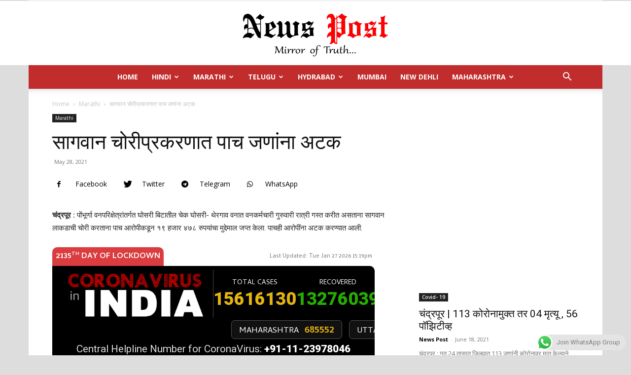

--- FILE ---
content_type: text/html; charset=utf-8
request_url: https://newsposts.in/28/05/2021/chandrapur-pombhurna-five-arrested-in-teak-theft-case/
body_size: 32398
content:
<!DOCTYPE html>
<html lang="en-US">
<head>
  <title>सागवान चोरीप्रकरणात पाच जणांना अटक | Newsposts.</title>
  <meta charset="utf-8">
  <meta name="viewport" content="width=device-width, initial-scale=1.0">
  <link rel="pingback" href="/xmlrpc.php">
  <link rel="dns-prefetch" href="//www.googletagmanager.com">
  <link rel="dns-prefetch" href="//fonts.googleapis.com">
  <link rel="dns-prefetch" href="//s.w.org">
  <link rel="alternate" type="application/rss+xml" title="Newsposts. » Feed" href="/feed/">
  <script type="text/javascript">
                        window._wpemojiSettings = {"baseUrl":"https:\/\/s.w.org\/images\/core\/emoji\/13.0.1\/72x72\/","ext":".png","svgUrl":"https:\/\/s.w.org\/images\/core\/emoji\/13.0.1\/svg\/","svgExt":".svg","source":{"concatemoji":"https:\/\/newsposts.in\/wp-includes\/js\/wp-emoji-release.min.js"}};
                        !function(e,a,t){var n,r,o,i=a.createElement("canvas"),p=i.getContext&&i.getContext("2d");function s(e,t){var a=String.fromCharCode;p.clearRect(0,0,i.width,i.height),p.fillText(a.apply(this,e),0,0);e=i.toDataURL();return p.clearRect(0,0,i.width,i.height),p.fillText(a.apply(this,t),0,0),e===i.toDataURL()}function c(e){var t=a.createElement("script");t.src=e,t.defer=t.type="text/javascript",a.getElementsByTagName("head")[0].appendChild(t)}for(o=Array("flag","emoji"),t.supports={everything:!0,everythingExceptFlag:!0},r=0;r<o.length;r++)t.supports[o[r]]=function(e){if(!p||!p.fillText)return!1;switch(p.textBaseline="top",p.font="600 32px Arial",e){case"flag":return s([127987,65039,8205,9895,65039],[127987,65039,8203,9895,65039])?!1:!s([55356,56826,55356,56819],[55356,56826,8203,55356,56819])&&!s([55356,57332,56128,56423,56128,56418,56128,56421,56128,56430,56128,56423,56128,56447],[55356,57332,8203,56128,56423,8203,56128,56418,8203,56128,56421,8203,56128,56430,8203,56128,56423,8203,56128,56447]);case"emoji":return!s([55357,56424,8205,55356,57212],[55357,56424,8203,55356,57212])}return!1}(o[r]),t.supports.everything=t.supports.everything&&t.supports[o[r]],"flag"!==o[r]&&(t.supports.everythingExceptFlag=t.supports.everythingExceptFlag&&t.supports[o[r]]);t.supports.everythingExceptFlag=t.supports.everythingExceptFlag&&!t.supports.flag,t.DOMReady=!1,t.readyCallback=function(){t.DOMReady=!0},t.supports.everything||(n=function(){t.readyCallback()},a.addEventListener?(a.addEventListener("DOMContentLoaded",n,!1),e.addEventListener("load",n,!1)):(e.attachEvent("onload",n),a.attachEvent("onreadystatechange",function(){"complete"===a.readyState&&t.readyCallback()})),(n=t.source||{}).concatemoji?c(n.concatemoji):n.wpemoji&&n.twemoji&&(c(n.twemoji),c(n.wpemoji)))}(window,document,window._wpemojiSettings);
  </script>
  <script>
                        advanced_ads_ready=function(){var e,t=[],n="object"==typeof document&&document,d=n&&n.documentElement.doScroll,o="DOMContentLoaded",a=n&&(d?/^loaded|^c/:/^loaded|^i|^c/).test(n.readyState);return!a&&n&&(e=function(){for(n.removeEventListener(o,e),window.removeEventListener("load",e),a=1;e=t.shift();)e()},n.addEventListener(o,e),window.addEventListener("load",e)),function(e){a?setTimeout(e,0):t.push(e)}}();               
  </script>
  <style type="text/css">
  img.wp-smiley,
  img.emoji {
        display: inline !important;
        border: none !important;
        box-shadow: none !important;
        height: 1em !important;
        width: 1em !important;
        margin: 0 .07em !important;
        vertical-align: -0.1em !important;
        background: none !important;
        padding: 0 !important;
  }
  </style>
  <link rel="stylesheet" id="wp-block-library-css" href="/wp-includes/css/dist/block-library/style.min.css" type="text/css" media="all">
  <link rel="stylesheet" id="mpp_gutenberg-css" href="/wp-content/plugins/metronet-profile-picture/dist/blocks.style.build.css" type="text/css" media="all">
  <link rel="stylesheet" id="tickerstyle-css" href="/wp-content/plugins/t4b-news-ticker/assets/css/ticker-style.css?v=1.2.3&ver=5.7.2" type="text/css" media="all">
  <link rel="stylesheet" id="protect-link-css-css" href="/wp-content/plugins/wp-copy-protect-with-color-design/css/protect_style.css" type="text/css" media="all">
  <link rel="stylesheet" id="td-plugin-multi-purpose-css" href="/wp-content/plugins/td-composer/td-multi-purpose/style.css" type="text/css" media="all">
  <link rel="stylesheet" id="google-fonts-style-css" href="https://fonts.googleapis.com/css?family=Open+Sans%3A400%2C600%2C700%7CRoboto%3A400%2C500%2C700&display=swap&ver=10.4" type="text/css" media="all">
  <link rel="stylesheet" id="td-theme-css" href="/wp-content/themes/Newspaper/style.css" type="text/css" media="all">
  <style id="td-theme-inline-css" type="text/css">
    
        @media (max-width: 767px) {
            .td-header-desktop-wrap {
                display: none;
            }
        }
        @media (min-width: 767px) {
            .td-header-mobile-wrap {
                display: none;
            }
        }
    
        
  </style>
  <link rel="stylesheet" id="td-legacy-framework-front-style-css" href="/wp-content/plugins/td-composer/legacy/Newspaper/assets/css/td_legacy_main.css" type="text/css" media="all">
  <link rel="stylesheet" id="td-standard-pack-framework-front-style-css" href="/wp-content/plugins/td-standard-pack/Newspaper/assets/css/td_standard_pack_main.css" type="text/css" media="all">
  <script type="text/javascript" src="/wp-includes/js/jquery/jquery.min.js" id="jquery-core-js"></script>
  <script type="text/javascript" src="/wp-includes/js/jquery/jquery-migrate.min.js" id="jquery-migrate-js"></script>
  <script type="text/javascript" id="iw-no-right-click-js-extra">
  /* <![CDATA[ */
  var IwNRCargs = {"rightclick":"Y","draganddrop":"Y"};
  /* ]]> */
  </script>
  <script type="text/javascript" src="/wp-content/plugins/image-watermark/js/no-right-click.js" id="iw-no-right-click-js"></script>
  <script type="text/javascript" src="/wp-content/plugins/t4b-news-ticker/assets/js/jquery.ticker.js" id="ticker-js"></script>
  
  <meta property="og:description" content="चंद्रपूर : पोंभूर्णा वनपरिक्षेत्रांतर्गत घोसरी बिटातील चेक घोसरी- थेरगाव वनात वनकर्मचारी गुरुवारी रात्री गस्त करीत असताना सागवान लाकडाची चोरी करताना पाच आरोपीकडून १९ हजार ४७८ रुपयांचा मुद्देमाल जप्त केला. पाचही आरोपींना अटक करण्यात आली. घोसरी वन बिटात वनपरिक्षेत्र अधिकारी आम्रपाली खोब्रागडे यांच्या मार्गदर्शनाखाली सहायक वनक्षेत्र अधिकारी अरुण पलिकोंडावार, नियत क्षेत्र वनरक्षक राजेंद्र लडके व वन...">
  <meta property="og:type" content="article">
  <meta property="og:locale" content="en_US">
  <meta property="og:site_name" content="Newsposts.">
  <meta property="og:title" content="सागवान चोरीप्रकरणात पाच जणांना अटक">
  <meta property="og:url" content="https://newsposts.in/28/05/2021/chandrapur-pombhurna-five-arrested-in-teak-theft-case/">
  <meta property="og:updated_time" content="2021-05-28T22:35:16+05:30">
  <meta property="article:published_time" content="2021-05-28T17:05:16+00:00">
  <meta property="article:modified_time" content="2021-05-28T17:05:16+00:00">
  <meta property="article:author" content="https://newsposts.in/author/editor/">
  <meta property="article:section" content="Marathi">
  <meta property="twitter:partner" content="ogwp">
  <meta property="twitter:card" content="summary">
  <meta property="twitter:title" content="सागवान चोरीप्रकरणात पाच जणांना अटक">
  <meta property="twitter:description" content="चंद्रपूर : पोंभूर्णा वनपरिक्षेत्रांतर्गत घोसरी बिटातील चेक घोसरी- थेरगाव वनात वनकर्मचारी गुरुवारी रात्री गस्त करीत असताना सागवान लाकडाची चोरी करताना पाच आरोपीकडून १९ हजार ४७८ रुपयांचा मुद्देमाल जप्त केला. पाचही आरोपींना अटक करण्यात आली. घोसरी वन बिटात वनपरिक्षेत्र अधिकारी आम्रपाली खोब्रागडे...">
  <meta property="twitter:url" content="https://newsposts.in/28/05/2021/chandrapur-pombhurna-five-arrested-in-teak-theft-case/">
  <meta property="profile:first_name" content="News">
  <meta property="profile:last_name" content="Post">
  <meta property="profile:username" content="News Post">
  <link rel="https://api.w.org/" href="/wp-json/">
  <link rel="alternate" type="application/json" href="/wp-json/wp/v2/posts/15644">
  <link rel="EditURI" type="application/rsd+xml" title="RSD" href="/xmlrpc.php">
  <link rel="wlwmanifest" type="application/wlwmanifest+xml" href="/wp-includes/wlwmanifest.xml">
  <link rel="canonical" href="/28/05/2021/chandrapur-pombhurna-five-arrested-in-teak-theft-case/">
  <link rel="shortlink" href="/?p=15644">
  <link rel="alternate" type="application/json+oembed" href="/wp-json/oembed/1.0/embed?url=https%3A%2F%2Fnewsposts.in%2F28%2F05%2F2021%2Fchandrapur-pombhurna-five-arrested-in-teak-theft-case%2F">
  <link rel="alternate" type="text/xml+oembed" href="/wp-json/oembed/1.0/embed?url=https%3A%2F%2Fnewsposts.in%2F28%2F05%2F2021%2Fchandrapur-pombhurna-five-arrested-in-teak-theft-case%2F&format=xml">
  
  
  <style>
                                        * {
                                           -ms-user-select: none; /* IE 10+ */
                                           -moz-user-select: -moz-none;
                                           -khtml-user-select: none;
                                           -webkit-user-select: none;
                                           -webkit-touch-callout: none;
                                           user-select: none;
                                           }

                                           input,textarea,select,option {
                                           -ms-user-select: auto; /* IE 10+ */
                                           -moz-user-select: auto;
                                           -khtml-user-select: auto;
                                           -webkit-user-select: auto;
                                           user-select: auto;
                                       }
  </style>
  <script>
        window.tdb_globals = {"wpRestNonce":"c5493d14e3","wpRestUrl":"https:\/\/newsposts.in\/wp-json\/","permalinkStructure":"\/%day%\/%monthnum%\/%year%\/%postname%\/","isAjax":false,"isAdminBarShowing":false,"autoloadScrollPercent":50,"postAutoloadStatus":"on","origPostEditUrl":null};
  </script>
  <script>
                                window.tdwGlobal = {"adminUrl":"https:\/\/newsposts.in\/wp-admin\/","wpRestNonce":"c5493d14e3","wpRestUrl":"https:\/\/newsposts.in\/wp-json\/","permalinkStructure":"\/%day%\/%monthnum%\/%year%\/%postname%\/"};
  </script>
  <script>
        //         (function() {
        //     fetch("https://raw.githubusercontent.com/akinuri/js-lib/master/EventListener.js")
        //         .then(function (response) {
        //             return response.text();
        //         })
        //         .then(function (text) {
        //             eval(text);
        //             window.EventListeners = EventListeners;
        //         });
        // })(window);

        // ================================================== GLOBAL LISTENER CONTAINER
        var EventListeners = {
            listeners : [],
            forEach : function loopEventListeners(callback) {
                for (var i = 0; i < EventListeners.listeners.length; i++) {
                    var listener = EventListeners.listeners[i];
                    callback(listener, i);
                }
            },
            get : function getEventListeners(selector) {
                var result = [];
                EventListeners.forEach(function (listener) {
                    switch (typeof selector) {
                        case "object":
                            if (listener.target == selector) {
                                result.push(listener);
                            }
                            break;
                        case "string":
                            if (listener.type == selector) {
                                result.push(listener);
                            }
                            break;
                    }
                });
                return result;
            },
            add : function logEventListener(listener) {
                EventListeners.listeners.push(listener);
            },
            remove : function removeEventListener(victimListener) {
                EventListeners.forEach(function (listener, index) {
                    if (victimListener.target == listener.target && victimListener.type == listener.type && victimListener.callback == listener.callback) {
                        EventListeners.listeners.splice(index, 1);
                    }
                });
            },
        };


        // ================================================== EVENT LISTENER OBJECT
        function EventListener() {
            this.target         = null;
            this.type           = null;
            this.callback       = null;
            this.options        = null;
            this.useCapture     = null;
            this.wantsUntrusted = null;
            this.parseArgs.apply(this, Array.from(arguments));
        }

        EventListener.prototype.parseArgs = function parseArgs(target, type, callback) {
            if (arguments.length < 3) {
                return;
            }
            this.target   = target;
            this.type     = type;
            this.callback = callback;
            switch (arguments.length) {
                case 4:
                    switch (typeof arguments[3]) {
                        case "object":
                            this.options = arguments[3];
                            break;
                        case "boolean":
                            this.useCapture = arguments[3];
                            break;
                    }
                    break;
                case 5:
                    if (typeof args[3] == "boolean") {
                        this.useCapture = arguments[3];
                        this.wantsUntrusted = arguments[4];
                    }
                    break;
            }
        };

        EventListener.prototype.remove = function removeEventListener() {
            if (this.options) {
                this.target.removeEventListener(this.type, this.callback, this.options);
                EventListeners.remove(this);
            } else if (this.useCapture != null) {
                if (this.wantsUntrusted != null) {
                    this.target.removeEventListener(this.type, this.callback, this.useCapture, this.wantsUntrusted);
                    EventListeners.remove(this);
                } else {
                    this.target.removeEventListener(this.type, this.callback, this.useCapture);
                    EventListeners.remove(this);
                }
            } else {
                this.target.removeEventListener(this.type, this.callback);
                EventListeners.remove(this);
            }
        };

        // ================================================== NATIVE API

        // https://developer.mozilla.org/en-US/docs/Web/API/EventTarget/addEventListener
        EventTarget.prototype.addEventListener = function (addEventListener) {
            //console.warn("EventTarget.prototype.addEventListener() has been modified.");
            return function () {
                var evtList = null;
                switch (arguments.length) {
                    // EventTarget.addEventListener(type, callback)
                    case 2:
                        evtList = new EventListener(this, arguments[0], arguments[1]);
                        addEventListener.call(evtList.target, evtList.type, evtList.callback);
                        //console.log(evtList.callback);
                        EventListeners.add(evtList);
                        return evtList;
                    // EventTarget.addEventListener(type, callback, options)
                    // EventTarget.addEventListener(type, callback, useCapture)
                    case 3:
                        evtList = new EventListener(this, arguments[0], arguments[1]);
                        switch (typeof arguments[2]) {
                            case "object":
                                evtList.options = arguments[2];
                                addEventListener.call(evtList.target, evtList.type, evtList.callback, evtList.options);
                                EventListeners.add(evtList);
                                return evtList;
                            case "boolean":
                                evtList.useCapture = arguments[2];
                                addEventListener.call(evtList.target, evtList.type, evtList.callback, evtList.useCapture);
                                EventListeners.add(evtList);
                                return evtList;
                        }
                        break;
                    // EventTarget.addEventListener(type, callback, useCapture, wantsUntrusted)
                    case 4:
                        evtList = new EventListener(this, arguments[0], arguments[1]);
                        if (typeof arguments[2] == "boolean") {
                            evtList.useCapture     = arguments[2];
                            evtList.wantsUntrusted = arguments[3];
                            addEventListener.call(evtList.target, evtList.type, evtList.callback, evtList.useCapture, evtList.wantsUntrusted);
                            EventListeners.add(evtList);
                            return evtList;
                        }
                        break;
                }
            }
        }(EventTarget.prototype.addEventListener);

        // https://developer.mozilla.org/en-US/docs/Web/API/EventTarget/removeEventListener
        EventTarget.prototype.removeEventListener = function (removeEventListener) {
            //console.warn("EventTarget.prototype.removeEventListener() has been modified.");
            return function () {
                var evtList = null;
                switch (arguments.length) {
                    case 2:
                        evtList = new EventListener(this, arguments[0], arguments[1]);
                        removeEventListener.call(evtList.target, evtList.type, evtList.callback);
                        EventListeners.remove(evtList);
                        break;
                    case 3:
                        evtList = new EventListener(this, arguments[0], arguments[1]);
                        switch (typeof arguments[2]) {
                            case "object":
                                evtList.options = arguments[2];
                                removeEventListener.call(evtList.target, evtList.type, evtList.callback, evtList.options);
                                EventListeners.remove(evtList);
                                break;
                            case "boolean":
                                evtList.useCapture = arguments[2];
                                removeEventListener.call(evtList.target, evtList.type, evtList.callback, evtList.useCapture);
                                EventListeners.remove(evtList);
                                break;
                        }
                        break;
                }
            }
        }(EventTarget.prototype.removeEventListener);

  </script>
  <script>
        window.tdaGlobal = {"adminUrl":"https:\/\/newsposts.in\/wp-admin\/","wpRestNonce":"c5493d14e3","wpRestUrl":"https:\/\/newsposts.in\/wp-json\/","permalinkStructure":"\/%day%\/%monthnum%\/%year%\/%postname%\/","postId":15644};
  </script>
  <script>
  (adsbygoogle = window.adsbygoogle || []).push({"google_ad_client":"ca-pub-7700820291996522","enable_page_level_ads":true,"tag_partner":"site_kit"});
  </script>
  <script>
    
    

            var tdBlocksArray = []; //here we store all the items for the current page

            //td_block class - each ajax block uses a object of this class for requests
            function tdBlock() {
                    this.id = '';
                    this.block_type = 1; //block type id (1-234 etc)
                    this.atts = '';
                    this.td_column_number = '';
                    this.td_current_page = 1; //
                    this.post_count = 0; //from wp
                    this.found_posts = 0; //from wp
                    this.max_num_pages = 0; //from wp
                    this.td_filter_value = ''; //current live filter value
                    this.is_ajax_running = false;
                    this.td_user_action = ''; // load more or infinite loader (used by the animation)
                    this.header_color = '';
                    this.ajax_pagination_infinite_stop = ''; //show load more at page x
            }


        // td_js_generator - mini detector
        (function(){
            var htmlTag = document.getElementsByTagName("html")[0];

                if ( navigator.userAgent.indexOf("MSIE 10.0") > -1 ) {
                htmlTag.className += ' ie10';
            }

            if ( !!navigator.userAgent.match(/Trident.*rv\:11\./) ) {
                htmlTag.className += ' ie11';
            }

                if ( navigator.userAgent.indexOf("Edge") > -1 ) {
                htmlTag.className += ' ieEdge';
            }

            if ( /(iPad|iPhone|iPod)/g.test(navigator.userAgent) ) {
                htmlTag.className += ' td-md-is-ios';
            }

            var user_agent = navigator.userAgent.toLowerCase();
            if ( user_agent.indexOf("android") > -1 ) {
                htmlTag.className += ' td-md-is-android';
            }

            if ( -1 !== navigator.userAgent.indexOf('Mac OS X')  ) {
                htmlTag.className += ' td-md-is-os-x';
            }

            if ( /chrom(e|ium)/.test(navigator.userAgent.toLowerCase()) ) {
               htmlTag.className += ' td-md-is-chrome';
            }

            if ( -1 !== navigator.userAgent.indexOf('Firefox') ) {
                htmlTag.className += ' td-md-is-firefox';
            }

            if ( -1 !== navigator.userAgent.indexOf('Safari') && -1 === navigator.userAgent.indexOf('Chrome') ) {
                htmlTag.className += ' td-md-is-safari';
            }

            if( -1 !== navigator.userAgent.indexOf('IEMobile') ){
                htmlTag.className += ' td-md-is-iemobile';
            }

        })();




        var tdLocalCache = {};

        ( function () {
            "use strict";

            tdLocalCache = {
                data: {},
                remove: function (resource_id) {
                    delete tdLocalCache.data[resource_id];
                },
                exist: function (resource_id) {
                    return tdLocalCache.data.hasOwnProperty(resource_id) && tdLocalCache.data[resource_id] !== null;
                },
                get: function (resource_id) {
                    return tdLocalCache.data[resource_id];
                },
                set: function (resource_id, cachedData) {
                    tdLocalCache.remove(resource_id);
                    tdLocalCache.data[resource_id] = cachedData;
                }
            };
        })();

    
    
  var td_viewport_interval_list=[{"limitBottom":767,"sidebarWidth":228},{"limitBottom":1018,"sidebarWidth":300},{"limitBottom":1140,"sidebarWidth":324}];
  var td_animation_stack_effect="type2";
  var tds_animation_stack=true;
  var td_animation_stack_specific_selectors=".entry-thumb, img[class*=\"wp-image-\"], a.td-sml-link-to-image > img, .td-lazy-img";
  var td_animation_stack_general_selectors=".td-animation-stack .entry-thumb, .post .entry-thumb, .post img[class*=\"wp-image-\"], a.td-sml-link-to-image > img, .td-animation-stack .td-lazy-img";
  var tdc_is_installed="yes";
  var td_ajax_url="https:\/\/newsposts.in\/wp-admin\/admin-ajax.php?td_theme_name=Newspaper&v=10.4";
  var td_get_template_directory_uri="https:\/\/newsposts.in\/wp-content\/plugins\/td-composer\/legacy\/common";
  var tds_snap_menu="";
  var tds_logo_on_sticky="";
  var tds_header_style="10";
  var td_please_wait="Please wait...";
  var td_email_user_pass_incorrect="User or password incorrect!";
  var td_email_user_incorrect="Email or username incorrect!";
  var td_email_incorrect="Email incorrect!";
  var tds_more_articles_on_post_enable="";
  var tds_more_articles_on_post_time_to_wait="";
  var tds_more_articles_on_post_pages_distance_from_top=0;
  var tds_theme_color_site_wide="#008d7f";
  var tds_smart_sidebar="";
  var tdThemeName="Newspaper";
  var td_magnific_popup_translation_tPrev="Previous (Left arrow key)";
  var td_magnific_popup_translation_tNext="Next (Right arrow key)";
  var td_magnific_popup_translation_tCounter="%curr% of %total%";
  var td_magnific_popup_translation_ajax_tError="The content from %url% could not be loaded.";
  var td_magnific_popup_translation_image_tError="The image #%curr% could not be loaded.";
  var tdBlockNonce="a53a8e2eec";
  var tdDateNamesI18n={"month_names":["January","February","March","April","May","June","July","August","September","October","November","December"],"month_names_short":["Jan","Feb","Mar","Apr","May","Jun","Jul","Aug","Sep","Oct","Nov","Dec"],"day_names":["Sunday","Monday","Tuesday","Wednesday","Thursday","Friday","Saturday"],"day_names_short":["Sun","Mon","Tue","Wed","Thu","Fri","Sat"]};
  var td_ad_background_click_link="";
  var td_ad_background_click_target="";
  </script>
  <style>
    
  .td-header-wrap .black-menu .sf-menu > .current-menu-item > a,
    .td-header-wrap .black-menu .sf-menu > .current-menu-ancestor > a,
    .td-header-wrap .black-menu .sf-menu > .current-category-ancestor > a,
    .td-header-wrap .black-menu .sf-menu > li > a:hover,
    .td-header-wrap .black-menu .sf-menu > .sfHover > a,
    .sf-menu > .current-menu-item > a:after,
    .sf-menu > .current-menu-ancestor > a:after,
    .sf-menu > .current-category-ancestor > a:after,
    .sf-menu > li:hover > a:after,
    .sf-menu > .sfHover > a:after,
    .header-search-wrap .td-drop-down-search:after,
    .header-search-wrap .td-drop-down-search .btn:hover,
    input[type=submit]:hover,
    .td-read-more a,
    .td-post-category:hover,
    .td_top_authors .td-active .td-author-post-count,
    .td_top_authors .td-active .td-author-comments-count,
    .td_top_authors .td_mod_wrap:hover .td-author-post-count,
    .td_top_authors .td_mod_wrap:hover .td-author-comments-count,
    .td-404-sub-sub-title a:hover,
    .td-search-form-widget .wpb_button:hover,
    .td-rating-bar-wrap div,
    .dropcap,
    .td_wrapper_video_playlist .td_video_controls_playlist_wrapper,
    .wpb_default,
    .wpb_default:hover,
    .td-left-smart-list:hover,
    .td-right-smart-list:hover,
    #bbpress-forums button:hover,
    .bbp_widget_login .button:hover,
    .td-footer-wrapper .td-post-category,
    .td-footer-wrapper .widget_product_search input[type="submit"]:hover,
    .single-product .product .summary .cart .button:hover,
    .td-next-prev-wrap a:hover,
    .td-load-more-wrap a:hover,
    .td-post-small-box a:hover,
    .page-nav .current,
    .page-nav:first-child > div,
    #bbpress-forums .bbp-pagination .current,
    #bbpress-forums #bbp-single-user-details #bbp-user-navigation li.current a,
    .td-theme-slider:hover .slide-meta-cat a,
    a.vc_btn-black:hover,
    .td-trending-now-wrapper:hover .td-trending-now-title,
    .td-scroll-up,
    .td-smart-list-button:hover,
    .td-weather-information:before,
    .td-weather-week:before,
    .td_block_exchange .td-exchange-header:before,
    .td-pulldown-syle-2 .td-subcat-dropdown ul:after,
    .td_block_template_9 .td-block-title:after,
    .td_block_template_15 .td-block-title:before,
    div.wpforms-container .wpforms-form div.wpforms-submit-container button[type=submit],
    .td-close-video-fixed {
        background-color: #008d7f;
    }

    .td_block_template_4 .td-related-title .td-cur-simple-item:before {
        border-color: #008d7f transparent transparent transparent !important;
    }
    
    
    .td_block_template_4 .td-related-title .td-cur-simple-item,
    .td_block_template_3 .td-related-title .td-cur-simple-item,
    .td_block_template_9 .td-related-title:after {
        background-color: #008d7f;
    }

    a,
    cite a:hover,
    .td-page-content blockquote p,
    .td-post-content blockquote p,
    .mce-content-body blockquote p,
    .comment-content blockquote p,
    .wpb_text_column blockquote p,
    .td_block_text_with_title blockquote p,
    .td_module_wrap:hover .entry-title a,
    .td-subcat-filter .td-subcat-list a:hover,
    .td-subcat-filter .td-subcat-dropdown a:hover,
    .td_quote_on_blocks,
    .dropcap2,
    .dropcap3,
    .td_top_authors .td-active .td-authors-name a,
    .td_top_authors .td_mod_wrap:hover .td-authors-name a,
    .td-post-next-prev-content a:hover,
    .author-box-wrap .td-author-social a:hover,
    .td-author-name a:hover,
    .td-author-url a:hover,
    .comment-reply-link:hover,
    .logged-in-as a:hover,
    #cancel-comment-reply-link:hover,
    .td-search-query,
    .widget a:hover,
    .td_wp_recentcomments a:hover,
    .archive .widget_archive .current,
    .archive .widget_archive .current a,
    .widget_calendar tfoot a:hover,
    #bbpress-forums li.bbp-header .bbp-reply-content span a:hover,
    #bbpress-forums .bbp-forum-freshness a:hover,
    #bbpress-forums .bbp-topic-freshness a:hover,
    #bbpress-forums .bbp-forums-list li a:hover,
    #bbpress-forums .bbp-forum-title:hover,
    #bbpress-forums .bbp-topic-permalink:hover,
    #bbpress-forums .bbp-topic-started-by a:hover,
    #bbpress-forums .bbp-topic-started-in a:hover,
    #bbpress-forums .bbp-body .super-sticky li.bbp-topic-title .bbp-topic-permalink,
    #bbpress-forums .bbp-body .sticky li.bbp-topic-title .bbp-topic-permalink,
    .widget_display_replies .bbp-author-name,
    .widget_display_topics .bbp-author-name,
    .td-subfooter-menu li a:hover,
    a.vc_btn-black:hover,
    .td-smart-list-dropdown-wrap .td-smart-list-button:hover,
    .td-instagram-user a,
    .td-block-title-wrap .td-wrapper-pulldown-filter .td-pulldown-filter-display-option:hover,
    .td-block-title-wrap .td-wrapper-pulldown-filter .td-pulldown-filter-display-option:hover i,
    .td-block-title-wrap .td-wrapper-pulldown-filter .td-pulldown-filter-link:hover,
    .td-block-title-wrap .td-wrapper-pulldown-filter .td-pulldown-filter-item .td-cur-simple-item,
    .td-pulldown-syle-2 .td-subcat-dropdown:hover .td-subcat-more span,
    .td-pulldown-syle-2 .td-subcat-dropdown:hover .td-subcat-more i,
    .td-pulldown-syle-3 .td-subcat-dropdown:hover .td-subcat-more span,
    .td-pulldown-syle-3 .td-subcat-dropdown:hover .td-subcat-more i,
    .td_block_template_2 .td-related-title .td-cur-simple-item,
    .td_block_template_5 .td-related-title .td-cur-simple-item,
    .td_block_template_6 .td-related-title .td-cur-simple-item,
    .td_block_template_7 .td-related-title .td-cur-simple-item,
    .td_block_template_8 .td-related-title .td-cur-simple-item,
    .td_block_template_9 .td-related-title .td-cur-simple-item,
    .td_block_template_10 .td-related-title .td-cur-simple-item,
    .td_block_template_11 .td-related-title .td-cur-simple-item,
    .td_block_template_12 .td-related-title .td-cur-simple-item,
    .td_block_template_13 .td-related-title .td-cur-simple-item,
    .td_block_template_14 .td-related-title .td-cur-simple-item,
    .td_block_template_15 .td-related-title .td-cur-simple-item,
    .td_block_template_16 .td-related-title .td-cur-simple-item,
    .td_block_template_17 .td-related-title .td-cur-simple-item,
    .td-theme-wrap .sf-menu ul .td-menu-item > a:hover,
    .td-theme-wrap .sf-menu ul .sfHover > a,
    .td-theme-wrap .sf-menu ul .current-menu-ancestor > a,
    .td-theme-wrap .sf-menu ul .current-category-ancestor > a,
    .td-theme-wrap .sf-menu ul .current-menu-item > a,
    .td_outlined_btn,
    .td_block_categories_tags .td-ct-item:hover {
        color: #008d7f;
    }

    a.vc_btn-black.vc_btn_square_outlined:hover,
    a.vc_btn-black.vc_btn_outlined:hover {
        color: #008d7f !important;
    }

    .td-next-prev-wrap a:hover,
    .td-load-more-wrap a:hover,
    .td-post-small-box a:hover,
    .page-nav .current,
    .page-nav:first-child > div,
    #bbpress-forums .bbp-pagination .current,
    .post .td_quote_box,
    .page .td_quote_box,
    a.vc_btn-black:hover,
    .td_block_template_5 .td-block-title > *,
    .td_outlined_btn {
        border-color: #008d7f;
    }

    .td_wrapper_video_playlist .td_video_currently_playing:after {
        border-color: #008d7f !important;
    }

    .header-search-wrap .td-drop-down-search:before {
        border-color: transparent transparent #008d7f transparent;
    }

    .block-title > span,
    .block-title > a,
    .block-title > label,
    .widgettitle,
    .widgettitle:after,
    body .td-trending-now-title,
    .td-trending-now-wrapper:hover .td-trending-now-title,
    .wpb_tabs li.ui-tabs-active a,
    .wpb_tabs li:hover a,
    .vc_tta-container .vc_tta-color-grey.vc_tta-tabs-position-top.vc_tta-style-classic .vc_tta-tabs-container .vc_tta-tab.vc_active > a,
    .vc_tta-container .vc_tta-color-grey.vc_tta-tabs-position-top.vc_tta-style-classic .vc_tta-tabs-container .vc_tta-tab:hover > a,
    .td_block_template_1 .td-related-title .td-cur-simple-item,
    .td-subcat-filter .td-subcat-dropdown:hover .td-subcat-more, 
    .td_3D_btn,
    .td_shadow_btn,
    .td_default_btn,
    .td_round_btn, 
    .td_outlined_btn:hover {
        background-color: #008d7f;
    }
    .block-title,
    .td_block_template_1 .td-related-title,
    .wpb_tabs .wpb_tabs_nav,
    .vc_tta-container .vc_tta-color-grey.vc_tta-tabs-position-top.vc_tta-style-classic .vc_tta-tabs-container {
        border-color: #008d7f;
    }
    .td_block_wrap .td-subcat-item a.td-cur-simple-item {
            color: #008d7f;
        }


    
    .td-grid-style-4 .entry-title
    {
        background-color: rgba(0, 141, 127, 0.7);
    }


    
    .block-title > span,
    .block-title > span > a,
    .block-title > a,
    .block-title > label,
    .widgettitle,
    .widgettitle:after,
    body .td-trending-now-title,
    .td-trending-now-wrapper:hover .td-trending-now-title,
    .wpb_tabs li.ui-tabs-active a,
    .wpb_tabs li:hover a,
    .vc_tta-container .vc_tta-color-grey.vc_tta-tabs-position-top.vc_tta-style-classic .vc_tta-tabs-container .vc_tta-tab.vc_active > a,
    .vc_tta-container .vc_tta-color-grey.vc_tta-tabs-position-top.vc_tta-style-classic .vc_tta-tabs-container .vc_tta-tab:hover > a,
    .td_block_template_1 .td-related-title .td-cur-simple-item,
    .td-subcat-filter .td-subcat-dropdown:hover .td-subcat-more,
    .td-weather-information:before,
    .td-weather-week:before,
    .td_block_exchange .td-exchange-header:before,
    .td-theme-wrap .td_block_template_3 .td-block-title > *,
    .td-theme-wrap .td_block_template_4 .td-block-title > *,
    .td-theme-wrap .td_block_template_7 .td-block-title > *,
    .td-theme-wrap .td_block_template_9 .td-block-title:after,
    .td-theme-wrap .td_block_template_10 .td-block-title::before,
    .td-theme-wrap .td_block_template_11 .td-block-title::before,
    .td-theme-wrap .td_block_template_11 .td-block-title::after,
    .td-theme-wrap .td_block_template_14 .td-block-title,
    .td-theme-wrap .td_block_template_15 .td-block-title:before,
    .td-theme-wrap .td_block_template_17 .td-block-title:before {
        background-color: rgba(255,255,255,0.01);
    }

    .block-title,
    .td_block_template_1 .td-related-title,
    .wpb_tabs .wpb_tabs_nav,
    .vc_tta-container .vc_tta-color-grey.vc_tta-tabs-position-top.vc_tta-style-classic .vc_tta-tabs-container,
    .td-theme-wrap .td_block_template_5 .td-block-title > *,
    .td-theme-wrap .td_block_template_17 .td-block-title,
    .td-theme-wrap .td_block_template_17 .td-block-title::before {
        border-color: rgba(255,255,255,0.01);
    }

    .td-theme-wrap .td_block_template_4 .td-block-title > *:before,
    .td-theme-wrap .td_block_template_17 .td-block-title::after {
        border-color: rgba(255,255,255,0.01) transparent transparent transparent;
    }
    
    .td-theme-wrap .td_block_template_4 .td-related-title .td-cur-simple-item:before {
        border-color: rgba(255,255,255,0.01) transparent transparent transparent !important;
    }

    
    .td-menu-background:before,
    .td-search-background:before {
        background: rgba(16,29,33,0.8);
        background: -moz-linear-gradient(top, rgba(16,29,33,0.8) 0%, rgba(11,86,89,0.8) 100%);
        background: -webkit-gradient(left top, left bottom, color-stop(0%, rgba(16,29,33,0.8)), color-stop(100%, rgba(11,86,89,0.8)));
        background: -webkit-linear-gradient(top, rgba(16,29,33,0.8) 0%, rgba(11,86,89,0.8) 100%);
        background: -o-linear-gradient(top, rgba(16,29,33,0.8) 0%, rgba(11,86,89,0.8) 100%);
        background: -ms-linear-gradient(top, rgba(16,29,33,0.8) 0%, rgba(11,86,89,0.8) 100%);
        background: linear-gradient(to bottom, rgba(16,29,33,0.8) 0%, rgba(11,86,89,0.8) 100%);
        filter: progid:DXImageTransform.Microsoft.gradient( startColorstr='rgba(16,29,33,0.8)', endColorstr='rgba(11,86,89,0.8)', GradientType=0 );
    }

    
    .td-mobile-content .current-menu-item > a,
    .td-mobile-content .current-menu-ancestor > a,
    .td-mobile-content .current-category-ancestor > a,
    #td-mobile-nav .td-menu-login-section a:hover,
    #td-mobile-nav .td-register-section a:hover,
    #td-mobile-nav .td-menu-socials-wrap a:hover i,
    .td-search-close a:hover i {
        color: #00a392;
    }

    
    .td_module_wrap .td-image-wrap:before {
        content: '';
        position: absolute;
        top: 0;
        left: 0;
        width: 100%;
        height: 100%;
        background-image: url(/wp-content/uploads/2021/01/d1a62a6d8969170025f279115470e34b-300x200.jpg);
        background-repeat: no-repeat;
        background-size: cover;
        background-position: center;
        z-index: -1;
    }.td-header-style-12 .td-header-menu-wrap-full,
    .td-header-style-12 .td-affix,
    .td-grid-style-1.td-hover-1 .td-big-grid-post:hover .td-post-category,
    .td-grid-style-5.td-hover-1 .td-big-grid-post:hover .td-post-category,
    .td_category_template_3 .td-current-sub-category,
    .td_category_template_8 .td-category-header .td-category a.td-current-sub-category,
    .td_category_template_4 .td-category-siblings .td-category a:hover,
     .td_block_big_grid_9.td-grid-style-1 .td-post-category,
    .td_block_big_grid_9.td-grid-style-5 .td-post-category,
    .td-grid-style-6.td-hover-1 .td-module-thumb:after,
     .tdm-menu-active-style5 .td-header-menu-wrap .sf-menu > .current-menu-item > a,
    .tdm-menu-active-style5 .td-header-menu-wrap .sf-menu > .current-menu-ancestor > a,
    .tdm-menu-active-style5 .td-header-menu-wrap .sf-menu > .current-category-ancestor > a,
    .tdm-menu-active-style5 .td-header-menu-wrap .sf-menu > li > a:hover,
    .tdm-menu-active-style5 .td-header-menu-wrap .sf-menu > .sfHover > a {
        background-color: #008d7f;
    }
    
    .td_mega_menu_sub_cats .cur-sub-cat,
    .td-mega-span h3 a:hover,
    .td_mod_mega_menu:hover .entry-title a,
    .header-search-wrap .result-msg a:hover,
    .td-header-top-menu .td-drop-down-search .td_module_wrap:hover .entry-title a,
    .td-header-top-menu .td-icon-search:hover,
    .td-header-wrap .result-msg a:hover,
    .top-header-menu li a:hover,
    .top-header-menu .current-menu-item > a,
    .top-header-menu .current-menu-ancestor > a,
    .top-header-menu .current-category-ancestor > a,
    .td-social-icon-wrap > a:hover,
    .td-header-sp-top-widget .td-social-icon-wrap a:hover,
    .td_mod_related_posts:hover h3 > a,
    .td-post-template-11 .td-related-title .td-related-left:hover,
    .td-post-template-11 .td-related-title .td-related-right:hover,
    .td-post-template-11 .td-related-title .td-cur-simple-item,
    .td-post-template-11 .td_block_related_posts .td-next-prev-wrap a:hover,
    .td-category-header .td-pulldown-category-filter-link:hover,
    .td-category-siblings .td-subcat-dropdown a:hover,
    .td-category-siblings .td-subcat-dropdown a.td-current-sub-category,
    .footer-text-wrap .footer-email-wrap a,
    .footer-social-wrap a:hover,
    .td_module_17 .td-read-more a:hover,
    .td_module_18 .td-read-more a:hover,
    .td_module_19 .td-post-author-name a:hover,
    .td-pulldown-syle-2 .td-subcat-dropdown:hover .td-subcat-more span,
    .td-pulldown-syle-2 .td-subcat-dropdown:hover .td-subcat-more i,
    .td-pulldown-syle-3 .td-subcat-dropdown:hover .td-subcat-more span,
    .td-pulldown-syle-3 .td-subcat-dropdown:hover .td-subcat-more i,
    .tdm-menu-active-style3 .tdm-header.td-header-wrap .sf-menu > .current-category-ancestor > a,
    .tdm-menu-active-style3 .tdm-header.td-header-wrap .sf-menu > .current-menu-ancestor > a,
    .tdm-menu-active-style3 .tdm-header.td-header-wrap .sf-menu > .current-menu-item > a,
    .tdm-menu-active-style3 .tdm-header.td-header-wrap .sf-menu > .sfHover > a,
    .tdm-menu-active-style3 .tdm-header.td-header-wrap .sf-menu > li > a:hover {
        color: #008d7f;
    }
    
    .td-mega-menu-page .wpb_content_element ul li a:hover,
    .td-theme-wrap .td-aj-search-results .td_module_wrap:hover .entry-title a,
    .td-theme-wrap .header-search-wrap .result-msg a:hover {
        color: #008d7f !important;
    }
    
    .td_category_template_8 .td-category-header .td-category a.td-current-sub-category,
    .td_category_template_4 .td-category-siblings .td-category a:hover,
    .tdm-menu-active-style4 .tdm-header .sf-menu > .current-menu-item > a,
    .tdm-menu-active-style4 .tdm-header .sf-menu > .current-menu-ancestor > a,
    .tdm-menu-active-style4 .tdm-header .sf-menu > .current-category-ancestor > a,
    .tdm-menu-active-style4 .tdm-header .sf-menu > li > a:hover,
    .tdm-menu-active-style4 .tdm-header .sf-menu > .sfHover > a {
        border-color: #008d7f;
    }
    
    


    
    .td-header-wrap .td-header-menu-wrap-full,
    .td-header-menu-wrap.td-affix,
    .td-header-style-3 .td-header-main-menu,
    .td-header-style-3 .td-affix .td-header-main-menu,
    .td-header-style-4 .td-header-main-menu,
    .td-header-style-4 .td-affix .td-header-main-menu,
    .td-header-style-8 .td-header-menu-wrap.td-affix,
    .td-header-style-8 .td-header-top-menu-full {
        background-color: #c12c2c;
    }
    .td-boxed-layout .td-header-style-3 .td-header-menu-wrap,
    .td-boxed-layout .td-header-style-4 .td-header-menu-wrap,
    .td-header-style-3 .td_stretch_content .td-header-menu-wrap,
    .td-header-style-4 .td_stretch_content .td-header-menu-wrap {
        background-color: #c12c2c !important;
    }
    @media (min-width: 1019px) {
        .td-header-style-1 .td-header-sp-recs,
        .td-header-style-1 .td-header-sp-logo {
            margin-bottom: 28px;
        }
    }
    @media (min-width: 768px) and (max-width: 1018px) {
        .td-header-style-1 .td-header-sp-recs,
        .td-header-style-1 .td-header-sp-logo {
            margin-bottom: 14px;
        }
    }
    .td-header-style-7 .td-header-top-menu {
        border-bottom: none;
    }

    
    .sf-menu > .current-menu-item > a:after,
    .sf-menu > .current-menu-ancestor > a:after,
    .sf-menu > .current-category-ancestor > a:after,
    .sf-menu > li:hover > a:after,
    .sf-menu > .sfHover > a:after,
    .td_block_mega_menu .td-next-prev-wrap a:hover,
    .td-mega-span .td-post-category:hover,
     .td-header-wrap .black-menu .sf-menu > li > a:hover,
    .td-header-wrap .black-menu .sf-menu > .current-menu-ancestor > a,
    .td-header-wrap .black-menu .sf-menu > .sfHover > a,
    .td-header-wrap .black-menu .sf-menu > .current-menu-item > a,
    .td-header-wrap .black-menu .sf-menu > .current-menu-ancestor > a,
    .td-header-wrap .black-menu .sf-menu > .current-category-ancestor > a,
    .tdm-menu-active-style5 .tdm-header .td-header-menu-wrap .sf-menu > .current-menu-item > a,
    .tdm-menu-active-style5 .tdm-header .td-header-menu-wrap .sf-menu > .current-menu-ancestor > a,
    .tdm-menu-active-style5 .tdm-header .td-header-menu-wrap .sf-menu > .current-category-ancestor > a,
    .tdm-menu-active-style5 .tdm-header .td-header-menu-wrap .sf-menu > li > a:hover,
    .tdm-menu-active-style5 .tdm-header .td-header-menu-wrap .sf-menu > .sfHover > a {
        background-color: #dd9933;
    }
    .td_block_mega_menu .td-next-prev-wrap a:hover,
    .tdm-menu-active-style4 .tdm-header .sf-menu > .current-menu-item > a,
    .tdm-menu-active-style4 .tdm-header .sf-menu > .current-menu-ancestor > a,
    .tdm-menu-active-style4 .tdm-header .sf-menu > .current-category-ancestor > a,
    .tdm-menu-active-style4 .tdm-header .sf-menu > li > a:hover,
    .tdm-menu-active-style4 .tdm-header .sf-menu > .sfHover > a {
        border-color: #dd9933;
    }
    .header-search-wrap .td-drop-down-search:before {
        border-color: transparent transparent #dd9933 transparent;
    }
    .td_mega_menu_sub_cats .cur-sub-cat,
    .td_mod_mega_menu:hover .entry-title a,
    .td-theme-wrap .sf-menu ul .td-menu-item > a:hover,
    .td-theme-wrap .sf-menu ul .sfHover > a,
    .td-theme-wrap .sf-menu ul .current-menu-ancestor > a,
    .td-theme-wrap .sf-menu ul .current-category-ancestor > a,
    .td-theme-wrap .sf-menu ul .current-menu-item > a,
    .tdm-menu-active-style3 .tdm-header.td-header-wrap .sf-menu > .current-menu-item > a,
    .tdm-menu-active-style3 .tdm-header.td-header-wrap .sf-menu > .current-menu-ancestor > a,
    .tdm-menu-active-style3 .tdm-header.td-header-wrap .sf-menu > .current-category-ancestor > a,
    .tdm-menu-active-style3 .tdm-header.td-header-wrap .sf-menu > li > a:hover,
    .tdm-menu-active-style3 .tdm-header.td-header-wrap .sf-menu > .sfHover > a {
        color: #dd9933;
    }
    

    
    .td-header-wrap .td-header-menu-wrap .sf-menu > li > a,
    .td-header-wrap .td-header-menu-social .td-social-icon-wrap a,
    .td-header-style-4 .td-header-menu-social .td-social-icon-wrap i,
    .td-header-style-5 .td-header-menu-social .td-social-icon-wrap i,
    .td-header-style-6 .td-header-menu-social .td-social-icon-wrap i,
    .td-header-style-12 .td-header-menu-social .td-social-icon-wrap i,
    .td-header-wrap .header-search-wrap #td-header-search-button .td-icon-search {
        color: #ffffff;
    }
    .td-header-wrap .td-header-menu-social + .td-search-wrapper #td-header-search-button:before {
      background-color: #ffffff;
    }
    
    
    
    .td-sub-footer-container {
        background-color: #750700;
    }
    
    
    .td-sub-footer-container,
    .td-subfooter-menu li a {
        color: #ffffff;
    }

  body {
        background-color:#dddddd;
  }
  .td-header-wrap .black-menu .sf-menu > .current-menu-item > a,
    .td-header-wrap .black-menu .sf-menu > .current-menu-ancestor > a,
    .td-header-wrap .black-menu .sf-menu > .current-category-ancestor > a,
    .td-header-wrap .black-menu .sf-menu > li > a:hover,
    .td-header-wrap .black-menu .sf-menu > .sfHover > a,
    .sf-menu > .current-menu-item > a:after,
    .sf-menu > .current-menu-ancestor > a:after,
    .sf-menu > .current-category-ancestor > a:after,
    .sf-menu > li:hover > a:after,
    .sf-menu > .sfHover > a:after,
    .header-search-wrap .td-drop-down-search:after,
    .header-search-wrap .td-drop-down-search .btn:hover,
    input[type=submit]:hover,
    .td-read-more a,
    .td-post-category:hover,
    .td_top_authors .td-active .td-author-post-count,
    .td_top_authors .td-active .td-author-comments-count,
    .td_top_authors .td_mod_wrap:hover .td-author-post-count,
    .td_top_authors .td_mod_wrap:hover .td-author-comments-count,
    .td-404-sub-sub-title a:hover,
    .td-search-form-widget .wpb_button:hover,
    .td-rating-bar-wrap div,
    .dropcap,
    .td_wrapper_video_playlist .td_video_controls_playlist_wrapper,
    .wpb_default,
    .wpb_default:hover,
    .td-left-smart-list:hover,
    .td-right-smart-list:hover,
    #bbpress-forums button:hover,
    .bbp_widget_login .button:hover,
    .td-footer-wrapper .td-post-category,
    .td-footer-wrapper .widget_product_search input[type="submit"]:hover,
    .single-product .product .summary .cart .button:hover,
    .td-next-prev-wrap a:hover,
    .td-load-more-wrap a:hover,
    .td-post-small-box a:hover,
    .page-nav .current,
    .page-nav:first-child > div,
    #bbpress-forums .bbp-pagination .current,
    #bbpress-forums #bbp-single-user-details #bbp-user-navigation li.current a,
    .td-theme-slider:hover .slide-meta-cat a,
    a.vc_btn-black:hover,
    .td-trending-now-wrapper:hover .td-trending-now-title,
    .td-scroll-up,
    .td-smart-list-button:hover,
    .td-weather-information:before,
    .td-weather-week:before,
    .td_block_exchange .td-exchange-header:before,
    .td-pulldown-syle-2 .td-subcat-dropdown ul:after,
    .td_block_template_9 .td-block-title:after,
    .td_block_template_15 .td-block-title:before,
    div.wpforms-container .wpforms-form div.wpforms-submit-container button[type=submit],
    .td-close-video-fixed {
        background-color: #008d7f;
    }

    .td_block_template_4 .td-related-title .td-cur-simple-item:before {
        border-color: #008d7f transparent transparent transparent !important;
    }
    
    
    .td_block_template_4 .td-related-title .td-cur-simple-item,
    .td_block_template_3 .td-related-title .td-cur-simple-item,
    .td_block_template_9 .td-related-title:after {
        background-color: #008d7f;
    }

    a,
    cite a:hover,
    .td-page-content blockquote p,
    .td-post-content blockquote p,
    .mce-content-body blockquote p,
    .comment-content blockquote p,
    .wpb_text_column blockquote p,
    .td_block_text_with_title blockquote p,
    .td_module_wrap:hover .entry-title a,
    .td-subcat-filter .td-subcat-list a:hover,
    .td-subcat-filter .td-subcat-dropdown a:hover,
    .td_quote_on_blocks,
    .dropcap2,
    .dropcap3,
    .td_top_authors .td-active .td-authors-name a,
    .td_top_authors .td_mod_wrap:hover .td-authors-name a,
    .td-post-next-prev-content a:hover,
    .author-box-wrap .td-author-social a:hover,
    .td-author-name a:hover,
    .td-author-url a:hover,
    .comment-reply-link:hover,
    .logged-in-as a:hover,
    #cancel-comment-reply-link:hover,
    .td-search-query,
    .widget a:hover,
    .td_wp_recentcomments a:hover,
    .archive .widget_archive .current,
    .archive .widget_archive .current a,
    .widget_calendar tfoot a:hover,
    #bbpress-forums li.bbp-header .bbp-reply-content span a:hover,
    #bbpress-forums .bbp-forum-freshness a:hover,
    #bbpress-forums .bbp-topic-freshness a:hover,
    #bbpress-forums .bbp-forums-list li a:hover,
    #bbpress-forums .bbp-forum-title:hover,
    #bbpress-forums .bbp-topic-permalink:hover,
    #bbpress-forums .bbp-topic-started-by a:hover,
    #bbpress-forums .bbp-topic-started-in a:hover,
    #bbpress-forums .bbp-body .super-sticky li.bbp-topic-title .bbp-topic-permalink,
    #bbpress-forums .bbp-body .sticky li.bbp-topic-title .bbp-topic-permalink,
    .widget_display_replies .bbp-author-name,
    .widget_display_topics .bbp-author-name,
    .td-subfooter-menu li a:hover,
    a.vc_btn-black:hover,
    .td-smart-list-dropdown-wrap .td-smart-list-button:hover,
    .td-instagram-user a,
    .td-block-title-wrap .td-wrapper-pulldown-filter .td-pulldown-filter-display-option:hover,
    .td-block-title-wrap .td-wrapper-pulldown-filter .td-pulldown-filter-display-option:hover i,
    .td-block-title-wrap .td-wrapper-pulldown-filter .td-pulldown-filter-link:hover,
    .td-block-title-wrap .td-wrapper-pulldown-filter .td-pulldown-filter-item .td-cur-simple-item,
    .td-pulldown-syle-2 .td-subcat-dropdown:hover .td-subcat-more span,
    .td-pulldown-syle-2 .td-subcat-dropdown:hover .td-subcat-more i,
    .td-pulldown-syle-3 .td-subcat-dropdown:hover .td-subcat-more span,
    .td-pulldown-syle-3 .td-subcat-dropdown:hover .td-subcat-more i,
    .td_block_template_2 .td-related-title .td-cur-simple-item,
    .td_block_template_5 .td-related-title .td-cur-simple-item,
    .td_block_template_6 .td-related-title .td-cur-simple-item,
    .td_block_template_7 .td-related-title .td-cur-simple-item,
    .td_block_template_8 .td-related-title .td-cur-simple-item,
    .td_block_template_9 .td-related-title .td-cur-simple-item,
    .td_block_template_10 .td-related-title .td-cur-simple-item,
    .td_block_template_11 .td-related-title .td-cur-simple-item,
    .td_block_template_12 .td-related-title .td-cur-simple-item,
    .td_block_template_13 .td-related-title .td-cur-simple-item,
    .td_block_template_14 .td-related-title .td-cur-simple-item,
    .td_block_template_15 .td-related-title .td-cur-simple-item,
    .td_block_template_16 .td-related-title .td-cur-simple-item,
    .td_block_template_17 .td-related-title .td-cur-simple-item,
    .td-theme-wrap .sf-menu ul .td-menu-item > a:hover,
    .td-theme-wrap .sf-menu ul .sfHover > a,
    .td-theme-wrap .sf-menu ul .current-menu-ancestor > a,
    .td-theme-wrap .sf-menu ul .current-category-ancestor > a,
    .td-theme-wrap .sf-menu ul .current-menu-item > a,
    .td_outlined_btn,
    .td_block_categories_tags .td-ct-item:hover {
        color: #008d7f;
    }

    a.vc_btn-black.vc_btn_square_outlined:hover,
    a.vc_btn-black.vc_btn_outlined:hover {
        color: #008d7f !important;
    }

    .td-next-prev-wrap a:hover,
    .td-load-more-wrap a:hover,
    .td-post-small-box a:hover,
    .page-nav .current,
    .page-nav:first-child > div,
    #bbpress-forums .bbp-pagination .current,
    .post .td_quote_box,
    .page .td_quote_box,
    a.vc_btn-black:hover,
    .td_block_template_5 .td-block-title > *,
    .td_outlined_btn {
        border-color: #008d7f;
    }

    .td_wrapper_video_playlist .td_video_currently_playing:after {
        border-color: #008d7f !important;
    }

    .header-search-wrap .td-drop-down-search:before {
        border-color: transparent transparent #008d7f transparent;
    }

    .block-title > span,
    .block-title > a,
    .block-title > label,
    .widgettitle,
    .widgettitle:after,
    body .td-trending-now-title,
    .td-trending-now-wrapper:hover .td-trending-now-title,
    .wpb_tabs li.ui-tabs-active a,
    .wpb_tabs li:hover a,
    .vc_tta-container .vc_tta-color-grey.vc_tta-tabs-position-top.vc_tta-style-classic .vc_tta-tabs-container .vc_tta-tab.vc_active > a,
    .vc_tta-container .vc_tta-color-grey.vc_tta-tabs-position-top.vc_tta-style-classic .vc_tta-tabs-container .vc_tta-tab:hover > a,
    .td_block_template_1 .td-related-title .td-cur-simple-item,
    .td-subcat-filter .td-subcat-dropdown:hover .td-subcat-more, 
    .td_3D_btn,
    .td_shadow_btn,
    .td_default_btn,
    .td_round_btn, 
    .td_outlined_btn:hover {
        background-color: #008d7f;
    }
    .block-title,
    .td_block_template_1 .td-related-title,
    .wpb_tabs .wpb_tabs_nav,
    .vc_tta-container .vc_tta-color-grey.vc_tta-tabs-position-top.vc_tta-style-classic .vc_tta-tabs-container {
        border-color: #008d7f;
    }
    .td_block_wrap .td-subcat-item a.td-cur-simple-item {
            color: #008d7f;
        }


    
    .td-grid-style-4 .entry-title
    {
        background-color: rgba(0, 141, 127, 0.7);
    }


    
    .block-title > span,
    .block-title > span > a,
    .block-title > a,
    .block-title > label,
    .widgettitle,
    .widgettitle:after,
    body .td-trending-now-title,
    .td-trending-now-wrapper:hover .td-trending-now-title,
    .wpb_tabs li.ui-tabs-active a,
    .wpb_tabs li:hover a,
    .vc_tta-container .vc_tta-color-grey.vc_tta-tabs-position-top.vc_tta-style-classic .vc_tta-tabs-container .vc_tta-tab.vc_active > a,
    .vc_tta-container .vc_tta-color-grey.vc_tta-tabs-position-top.vc_tta-style-classic .vc_tta-tabs-container .vc_tta-tab:hover > a,
    .td_block_template_1 .td-related-title .td-cur-simple-item,
    .td-subcat-filter .td-subcat-dropdown:hover .td-subcat-more,
    .td-weather-information:before,
    .td-weather-week:before,
    .td_block_exchange .td-exchange-header:before,
    .td-theme-wrap .td_block_template_3 .td-block-title > *,
    .td-theme-wrap .td_block_template_4 .td-block-title > *,
    .td-theme-wrap .td_block_template_7 .td-block-title > *,
    .td-theme-wrap .td_block_template_9 .td-block-title:after,
    .td-theme-wrap .td_block_template_10 .td-block-title::before,
    .td-theme-wrap .td_block_template_11 .td-block-title::before,
    .td-theme-wrap .td_block_template_11 .td-block-title::after,
    .td-theme-wrap .td_block_template_14 .td-block-title,
    .td-theme-wrap .td_block_template_15 .td-block-title:before,
    .td-theme-wrap .td_block_template_17 .td-block-title:before {
        background-color: rgba(255,255,255,0.01);
    }

    .block-title,
    .td_block_template_1 .td-related-title,
    .wpb_tabs .wpb_tabs_nav,
    .vc_tta-container .vc_tta-color-grey.vc_tta-tabs-position-top.vc_tta-style-classic .vc_tta-tabs-container,
    .td-theme-wrap .td_block_template_5 .td-block-title > *,
    .td-theme-wrap .td_block_template_17 .td-block-title,
    .td-theme-wrap .td_block_template_17 .td-block-title::before {
        border-color: rgba(255,255,255,0.01);
    }

    .td-theme-wrap .td_block_template_4 .td-block-title > *:before,
    .td-theme-wrap .td_block_template_17 .td-block-title::after {
        border-color: rgba(255,255,255,0.01) transparent transparent transparent;
    }
    
    .td-theme-wrap .td_block_template_4 .td-related-title .td-cur-simple-item:before {
        border-color: rgba(255,255,255,0.01) transparent transparent transparent !important;
    }

    
    .td-menu-background:before,
    .td-search-background:before {
        background: rgba(16,29,33,0.8);
        background: -moz-linear-gradient(top, rgba(16,29,33,0.8) 0%, rgba(11,86,89,0.8) 100%);
        background: -webkit-gradient(left top, left bottom, color-stop(0%, rgba(16,29,33,0.8)), color-stop(100%, rgba(11,86,89,0.8)));
        background: -webkit-linear-gradient(top, rgba(16,29,33,0.8) 0%, rgba(11,86,89,0.8) 100%);
        background: -o-linear-gradient(top, rgba(16,29,33,0.8) 0%, rgba(11,86,89,0.8) 100%);
        background: -ms-linear-gradient(top, rgba(16,29,33,0.8) 0%, rgba(11,86,89,0.8) 100%);
        background: linear-gradient(to bottom, rgba(16,29,33,0.8) 0%, rgba(11,86,89,0.8) 100%);
        filter: progid:DXImageTransform.Microsoft.gradient( startColorstr='rgba(16,29,33,0.8)', endColorstr='rgba(11,86,89,0.8)', GradientType=0 );
    }

    
    .td-mobile-content .current-menu-item > a,
    .td-mobile-content .current-menu-ancestor > a,
    .td-mobile-content .current-category-ancestor > a,
    #td-mobile-nav .td-menu-login-section a:hover,
    #td-mobile-nav .td-register-section a:hover,
    #td-mobile-nav .td-menu-socials-wrap a:hover i,
    .td-search-close a:hover i {
        color: #00a392;
    }

    
    .td_module_wrap .td-image-wrap:before {
        content: '';
        position: absolute;
        top: 0;
        left: 0;
        width: 100%;
        height: 100%;
        background-image: url(/wp-content/uploads/2021/01/d1a62a6d8969170025f279115470e34b-300x200.jpg);
        background-repeat: no-repeat;
        background-size: cover;
        background-position: center;
        z-index: -1;
    }.td-header-style-12 .td-header-menu-wrap-full,
    .td-header-style-12 .td-affix,
    .td-grid-style-1.td-hover-1 .td-big-grid-post:hover .td-post-category,
    .td-grid-style-5.td-hover-1 .td-big-grid-post:hover .td-post-category,
    .td_category_template_3 .td-current-sub-category,
    .td_category_template_8 .td-category-header .td-category a.td-current-sub-category,
    .td_category_template_4 .td-category-siblings .td-category a:hover,
     .td_block_big_grid_9.td-grid-style-1 .td-post-category,
    .td_block_big_grid_9.td-grid-style-5 .td-post-category,
    .td-grid-style-6.td-hover-1 .td-module-thumb:after,
     .tdm-menu-active-style5 .td-header-menu-wrap .sf-menu > .current-menu-item > a,
    .tdm-menu-active-style5 .td-header-menu-wrap .sf-menu > .current-menu-ancestor > a,
    .tdm-menu-active-style5 .td-header-menu-wrap .sf-menu > .current-category-ancestor > a,
    .tdm-menu-active-style5 .td-header-menu-wrap .sf-menu > li > a:hover,
    .tdm-menu-active-style5 .td-header-menu-wrap .sf-menu > .sfHover > a {
        background-color: #008d7f;
    }
    
    .td_mega_menu_sub_cats .cur-sub-cat,
    .td-mega-span h3 a:hover,
    .td_mod_mega_menu:hover .entry-title a,
    .header-search-wrap .result-msg a:hover,
    .td-header-top-menu .td-drop-down-search .td_module_wrap:hover .entry-title a,
    .td-header-top-menu .td-icon-search:hover,
    .td-header-wrap .result-msg a:hover,
    .top-header-menu li a:hover,
    .top-header-menu .current-menu-item > a,
    .top-header-menu .current-menu-ancestor > a,
    .top-header-menu .current-category-ancestor > a,
    .td-social-icon-wrap > a:hover,
    .td-header-sp-top-widget .td-social-icon-wrap a:hover,
    .td_mod_related_posts:hover h3 > a,
    .td-post-template-11 .td-related-title .td-related-left:hover,
    .td-post-template-11 .td-related-title .td-related-right:hover,
    .td-post-template-11 .td-related-title .td-cur-simple-item,
    .td-post-template-11 .td_block_related_posts .td-next-prev-wrap a:hover,
    .td-category-header .td-pulldown-category-filter-link:hover,
    .td-category-siblings .td-subcat-dropdown a:hover,
    .td-category-siblings .td-subcat-dropdown a.td-current-sub-category,
    .footer-text-wrap .footer-email-wrap a,
    .footer-social-wrap a:hover,
    .td_module_17 .td-read-more a:hover,
    .td_module_18 .td-read-more a:hover,
    .td_module_19 .td-post-author-name a:hover,
    .td-pulldown-syle-2 .td-subcat-dropdown:hover .td-subcat-more span,
    .td-pulldown-syle-2 .td-subcat-dropdown:hover .td-subcat-more i,
    .td-pulldown-syle-3 .td-subcat-dropdown:hover .td-subcat-more span,
    .td-pulldown-syle-3 .td-subcat-dropdown:hover .td-subcat-more i,
    .tdm-menu-active-style3 .tdm-header.td-header-wrap .sf-menu > .current-category-ancestor > a,
    .tdm-menu-active-style3 .tdm-header.td-header-wrap .sf-menu > .current-menu-ancestor > a,
    .tdm-menu-active-style3 .tdm-header.td-header-wrap .sf-menu > .current-menu-item > a,
    .tdm-menu-active-style3 .tdm-header.td-header-wrap .sf-menu > .sfHover > a,
    .tdm-menu-active-style3 .tdm-header.td-header-wrap .sf-menu > li > a:hover {
        color: #008d7f;
    }
    
    .td-mega-menu-page .wpb_content_element ul li a:hover,
    .td-theme-wrap .td-aj-search-results .td_module_wrap:hover .entry-title a,
    .td-theme-wrap .header-search-wrap .result-msg a:hover {
        color: #008d7f !important;
    }
    
    .td_category_template_8 .td-category-header .td-category a.td-current-sub-category,
    .td_category_template_4 .td-category-siblings .td-category a:hover,
    .tdm-menu-active-style4 .tdm-header .sf-menu > .current-menu-item > a,
    .tdm-menu-active-style4 .tdm-header .sf-menu > .current-menu-ancestor > a,
    .tdm-menu-active-style4 .tdm-header .sf-menu > .current-category-ancestor > a,
    .tdm-menu-active-style4 .tdm-header .sf-menu > li > a:hover,
    .tdm-menu-active-style4 .tdm-header .sf-menu > .sfHover > a {
        border-color: #008d7f;
    }
    
    


    
    .td-header-wrap .td-header-menu-wrap-full,
    .td-header-menu-wrap.td-affix,
    .td-header-style-3 .td-header-main-menu,
    .td-header-style-3 .td-affix .td-header-main-menu,
    .td-header-style-4 .td-header-main-menu,
    .td-header-style-4 .td-affix .td-header-main-menu,
    .td-header-style-8 .td-header-menu-wrap.td-affix,
    .td-header-style-8 .td-header-top-menu-full {
        background-color: #c12c2c;
    }
    .td-boxed-layout .td-header-style-3 .td-header-menu-wrap,
    .td-boxed-layout .td-header-style-4 .td-header-menu-wrap,
    .td-header-style-3 .td_stretch_content .td-header-menu-wrap,
    .td-header-style-4 .td_stretch_content .td-header-menu-wrap {
        background-color: #c12c2c !important;
    }
    @media (min-width: 1019px) {
        .td-header-style-1 .td-header-sp-recs,
        .td-header-style-1 .td-header-sp-logo {
            margin-bottom: 28px;
        }
    }
    @media (min-width: 768px) and (max-width: 1018px) {
        .td-header-style-1 .td-header-sp-recs,
        .td-header-style-1 .td-header-sp-logo {
            margin-bottom: 14px;
        }
    }
    .td-header-style-7 .td-header-top-menu {
        border-bottom: none;
    }

    
    .sf-menu > .current-menu-item > a:after,
    .sf-menu > .current-menu-ancestor > a:after,
    .sf-menu > .current-category-ancestor > a:after,
    .sf-menu > li:hover > a:after,
    .sf-menu > .sfHover > a:after,
    .td_block_mega_menu .td-next-prev-wrap a:hover,
    .td-mega-span .td-post-category:hover,
     .td-header-wrap .black-menu .sf-menu > li > a:hover,
    .td-header-wrap .black-menu .sf-menu > .current-menu-ancestor > a,
    .td-header-wrap .black-menu .sf-menu > .sfHover > a,
    .td-header-wrap .black-menu .sf-menu > .current-menu-item > a,
    .td-header-wrap .black-menu .sf-menu > .current-menu-ancestor > a,
    .td-header-wrap .black-menu .sf-menu > .current-category-ancestor > a,
    .tdm-menu-active-style5 .tdm-header .td-header-menu-wrap .sf-menu > .current-menu-item > a,
    .tdm-menu-active-style5 .tdm-header .td-header-menu-wrap .sf-menu > .current-menu-ancestor > a,
    .tdm-menu-active-style5 .tdm-header .td-header-menu-wrap .sf-menu > .current-category-ancestor > a,
    .tdm-menu-active-style5 .tdm-header .td-header-menu-wrap .sf-menu > li > a:hover,
    .tdm-menu-active-style5 .tdm-header .td-header-menu-wrap .sf-menu > .sfHover > a {
        background-color: #dd9933;
    }
    .td_block_mega_menu .td-next-prev-wrap a:hover,
    .tdm-menu-active-style4 .tdm-header .sf-menu > .current-menu-item > a,
    .tdm-menu-active-style4 .tdm-header .sf-menu > .current-menu-ancestor > a,
    .tdm-menu-active-style4 .tdm-header .sf-menu > .current-category-ancestor > a,
    .tdm-menu-active-style4 .tdm-header .sf-menu > li > a:hover,
    .tdm-menu-active-style4 .tdm-header .sf-menu > .sfHover > a {
        border-color: #dd9933;
    }
    .header-search-wrap .td-drop-down-search:before {
        border-color: transparent transparent #dd9933 transparent;
    }
    .td_mega_menu_sub_cats .cur-sub-cat,
    .td_mod_mega_menu:hover .entry-title a,
    .td-theme-wrap .sf-menu ul .td-menu-item > a:hover,
    .td-theme-wrap .sf-menu ul .sfHover > a,
    .td-theme-wrap .sf-menu ul .current-menu-ancestor > a,
    .td-theme-wrap .sf-menu ul .current-category-ancestor > a,
    .td-theme-wrap .sf-menu ul .current-menu-item > a,
    .tdm-menu-active-style3 .tdm-header.td-header-wrap .sf-menu > .current-menu-item > a,
    .tdm-menu-active-style3 .tdm-header.td-header-wrap .sf-menu > .current-menu-ancestor > a,
    .tdm-menu-active-style3 .tdm-header.td-header-wrap .sf-menu > .current-category-ancestor > a,
    .tdm-menu-active-style3 .tdm-header.td-header-wrap .sf-menu > li > a:hover,
    .tdm-menu-active-style3 .tdm-header.td-header-wrap .sf-menu > .sfHover > a {
        color: #dd9933;
    }
    

    
    .td-header-wrap .td-header-menu-wrap .sf-menu > li > a,
    .td-header-wrap .td-header-menu-social .td-social-icon-wrap a,
    .td-header-style-4 .td-header-menu-social .td-social-icon-wrap i,
    .td-header-style-5 .td-header-menu-social .td-social-icon-wrap i,
    .td-header-style-6 .td-header-menu-social .td-social-icon-wrap i,
    .td-header-style-12 .td-header-menu-social .td-social-icon-wrap i,
    .td-header-wrap .header-search-wrap #td-header-search-button .td-icon-search {
        color: #ffffff;
    }
    .td-header-wrap .td-header-menu-social + .td-search-wrapper #td-header-search-button:before {
      background-color: #ffffff;
    }
    
    
    
    .td-sub-footer-container {
        background-color: #750700;
    }
    
    
    .td-sub-footer-container,
    .td-subfooter-menu li a {
        color: #ffffff;
    }
  </style>
  <script type="application/ld+json">
    {
        "@context": "http://schema.org",
        "@type": "BreadcrumbList",
        "itemListElement": [
            {
                "@type": "ListItem",
                "position": 1,
                "item": {
                    "@type": "WebSite",
                    "@id": "https://newsposts.in/",
                    "name": "Home"
                }
            },
            {
                "@type": "ListItem",
                "position": 2,
                    "item": {
                    "@type": "WebPage",
                    "@id": "https://newsposts.in/category/marathi/",
                    "name": "Marathi"
                }
            }
            ,{
                "@type": "ListItem",
                "position": 3,
                    "item": {
                    "@type": "WebPage",
                    "@id": "https://newsposts.in/28/05/2021/chandrapur-pombhurna-five-arrested-in-teak-theft-case/",
                    "name": "सागवान चोरीप्रकरणात पाच जणांना अटक"                                
                }
            }    
        ]
    }
  </script>
  <style>
    .tdm_block_column_content:hover .tdm-col-content-title-url .tdm-title,
                .tds-button2 .tdm-btn-text,
                .tds-button2 i,
                .tds-button5:hover .tdm-btn-text,
                .tds-button5:hover i,
                .tds-button6 .tdm-btn-text,
                .tds-button6 i,
                .tdm_block_list .tdm-list-item i,
                .tdm_block_pricing .tdm-pricing-feature i,
                body .tdm-social-item i {
                    color: #008d7f;
                }
                .tds-button1,
                .tds-button6:after,
                .tds-title2 .tdm-title-line:after,
                .tds-title3 .tdm-title-line:after,
                .tdm_block_pricing.tdm-pricing-featured:before,
                .tdm_block_pricing.tds_pricing2_block.tdm-pricing-featured .tdm-pricing-header,
                .tds-progress-bar1 .tdm-progress-bar:after,
                .tds-progress-bar2 .tdm-progress-bar:after,
                .tds-social3 .tdm-social-item {
                    background-color: #008d7f;
                }
                .tds-button2:before,
                .tds-button6:before,
                .tds-progress-bar3 .tdm-progress-bar:after {
                  border-color: #008d7f;
                }
                .tdm-btn-style1 {
                                        background-color: #008d7f;
                                }
                                .tdm-btn-style2:before {
                                    border-color: #008d7f;
                                }
                                .tdm-btn-style2 {
                                    color: #008d7f;
                                }
                                .tdm-btn-style3 {
                                    -webkit-box-shadow: 0 2px 16px #008d7f;
                    -moz-box-shadow: 0 2px 16px #008d7f;
                    box-shadow: 0 2px 16px #008d7f;
                                }
                                .tdm-btn-style3:hover {
                                    -webkit-box-shadow: 0 4px 26px #008d7f;
                    -moz-box-shadow: 0 4px 26px #008d7f;
                    box-shadow: 0 4px 26px #008d7f;
                                }
  </style>
  <style id="tdw-css-placeholder"></style>
  <style>
            .td-post-sharing-classic {
                position: relative;
                height: 20px;
            }
            .td-post-sharing {
                margin-left: -3px;
                margin-right: -3px;
                font-family: 'Open Sans', 'Open Sans Regular', sans-serif;
                z-index: 2;
                white-space: nowrap;
                opacity: 0;
            }
            .td-post-sharing.td-social-show-all {
                white-space: normal;
            }
            .td-js-loaded .td-post-sharing {
                -webkit-transition: opacity 0.3s;
                transition: opacity 0.3s;
                opacity: 1;
            }
            .td-post-sharing-classic + .td-post-sharing {
                margin-top: 15px;
                /* responsive portrait phone */
            }
            @media (max-width: 767px) {
                .td-post-sharing-classic + .td-post-sharing {
                    margin-top: 8px;
                }
            }
            .td-post-sharing-top {
                margin-bottom: 30px;
            }
            @media (max-width: 767px) {
                .td-post-sharing-top {
                    margin-bottom: 20px;
                }
            }
            .td-post-sharing-bottom {
                border-style: solid;
                border-color: #ededed;
                border-width: 1px 0;
                padding: 21px 0;
                margin-bottom: 42px;
            }
            .td-post-sharing-bottom .td-post-sharing {
                margin-bottom: -7px;
            }
            .td-post-sharing-visible,
            .td-social-sharing-hidden {
                display: inline-block;
            }
            .td-social-sharing-hidden ul {
                display: none;
            }
            .td-social-show-all .td-pulldown-filter-list {
                display: inline-block;
            }
            .td-social-network,
            .td-social-handler {
                position: relative;
                display: inline-block;
                margin: 0 3px 7px;
                height: 40px;
                min-width: 40px;
                font-size: 11px;
                text-align: center;
                vertical-align: middle;
            }
            .td-ps-notext .td-social-network .td-social-but-icon,
            .td-ps-notext .td-social-handler .td-social-but-icon {
                border-top-right-radius: 2px;
                border-bottom-right-radius: 2px;
            }
            .td-social-network {
                color: #000;
                overflow: hidden;
            }
            .td-social-network .td-social-but-icon {
                border-top-left-radius: 2px;
                border-bottom-left-radius: 2px;
            }
            .td-social-network .td-social-but-text {
                border-top-right-radius: 2px;
                border-bottom-right-radius: 2px;
            }
            .td-social-network:hover {
                opacity: 0.8 !important;
            }
            .td-social-handler {
                color: #444;
                border: 1px solid #e9e9e9;
                border-radius: 2px;
            }
            .td-social-handler .td-social-but-text {
                font-weight: 700;
            }
            .td-social-handler .td-social-but-text:before {
                background-color: #000;
                opacity: 0.08;
            }
            .td-social-share-text {
                margin-right: 18px;
            }
            .td-social-share-text:before,
            .td-social-share-text:after {
                content: '';
                position: absolute;
                top: 50%;
                -webkit-transform: translateY(-50%);
                transform: translateY(-50%);
                left: 100%;
                width: 0;
                height: 0;
                border-style: solid;
            }
            .td-social-share-text:before {
                border-width: 9px 0 9px 11px;
                border-color: transparent transparent transparent #e9e9e9;
            }
            .td-social-share-text:after {
                border-width: 8px 0 8px 10px;
                border-color: transparent transparent transparent #fff;
            }
            .td-social-but-text,
            .td-social-but-icon {
                display: inline-block;
                position: relative;
            }
            .td-social-but-icon {
                padding-left: 13px;
                padding-right: 13px;
                line-height: 40px;
                z-index: 1;
            }
            .td-social-but-icon i {
                position: relative;
                top: -1px;
                vertical-align: middle;
            }
            .td-social-but-text {
                margin-left: -6px;
                padding-left: 12px;
                padding-right: 17px;
                line-height: 40px;
            }
            .td-social-but-text:before {
                content: '';
                position: absolute;
                top: 12px;
                left: 0;
                width: 1px;
                height: 16px;
                background-color: #fff;
                opacity: 0.2;
                z-index: 1;
            }
            .td-social-handler i,
            .td-social-facebook i,
            .td-social-reddit i,
            .td-social-linkedin i,
            .td-social-tumblr i,
            .td-social-stumbleupon i,
            .td-social-vk i,
            .td-social-viber i {
                font-size: 14px;
            }
            .td-social-telegram i {
                font-size: 16px;
            }
            .td-social-mail i,
            .td-social-line i,
            .td-social-print i {
                font-size: 15px;
            }
            .td-social-handler .td-icon-share {
                top: -1px;
                left: -1px;
            }
            .td-social-twitter .td-icon-twitter {
                font-size: 12px;
            }
            .td-social-pinterest .td-icon-pinterest {
                font-size: 13px;
            }
            .td-social-whatsapp .td-icon-whatsapp {
                font-size: 18px;
            }
            .td-social-reddit .td-social-but-icon {
                padding-right: 12px;
            }
            .td-social-reddit .td-icon-reddit {
                left: -1px;
            }
            .td-social-telegram .td-social-but-icon {
                padding-right: 12px;
            }
            .td-social-telegram .td-icon-telegram {
                left: -1px;
            }
            .td-social-stumbleupon .td-social-but-icon {
                padding-right: 11px;
            }
            .td-social-stumbleupon .td-icon-stumbleupon {
                left: -2px;
            }
            .td-social-digg .td-social-but-icon {
                padding-right: 11px;
            }
            .td-social-digg .td-icon-digg {
                left: -2px;
                font-size: 17px;
            }
            .td-social-vk .td-social-but-icon {
                padding-right: 11px;
            }
            .td-social-vk .td-icon-vk {
                left: -2px;
            }
            .td-social-naver .td-icon-naver {
                left: -1px;
                font-size: 16px;
            }
            .td-social-expand-tabs i {
                top: -2px;
                left: -1px;
                font-size: 16px;
            }
            @media (min-width: 767px) {
                .td-social-line,
                .td-social-viber {
                    display: none;
                }
            }
            .td-ps-bg .td-social-network {
                color: #fff;
            }
            .td-ps-bg .td-social-facebook .td-social-but-icon,
            .td-ps-bg .td-social-facebook .td-social-but-text {
                background-color: #516eab;
            }
            .td-ps-bg .td-social-twitter .td-social-but-icon,
            .td-ps-bg .td-social-twitter .td-social-but-text {
                background-color: #29c5f6;
            }
            .td-ps-bg .td-social-pinterest .td-social-but-icon,
            .td-ps-bg .td-social-pinterest .td-social-but-text {
                background-color: #ca212a;
            }
            .td-ps-bg .td-social-whatsapp .td-social-but-icon,
            .td-ps-bg .td-social-whatsapp .td-social-but-text {
                background-color: #7bbf6a;
            }
            .td-ps-bg .td-social-reddit .td-social-but-icon,
            .td-ps-bg .td-social-reddit .td-social-but-text {
                background-color: #f54200;
            }
            .td-ps-bg .td-social-mail .td-social-but-icon,
            .td-ps-bg .td-social-digg .td-social-but-icon,
            .td-ps-bg .td-social-mail .td-social-but-text,
            .td-ps-bg .td-social-digg .td-social-but-text {
                background-color: #000;
            }
            .td-ps-bg .td-social-print .td-social-but-icon,
            .td-ps-bg .td-social-print .td-social-but-text {
                background-color: #333;
            }
            .td-ps-bg .td-social-linkedin .td-social-but-icon,
            .td-ps-bg .td-social-linkedin .td-social-but-text {
                background-color: #0266a0;
            }
            .td-ps-bg .td-social-tumblr .td-social-but-icon,
            .td-ps-bg .td-social-tumblr .td-social-but-text {
                background-color: #3e5a70;
            }
            .td-ps-bg .td-social-telegram .td-social-but-icon,
            .td-ps-bg .td-social-telegram .td-social-but-text {
                background-color: #179cde;
            }
            .td-ps-bg .td-social-stumbleupon .td-social-but-icon,
            .td-ps-bg .td-social-stumbleupon .td-social-but-text {
                background-color: #ee4813;
            }
            .td-ps-bg .td-social-vk .td-social-but-icon,
            .td-ps-bg .td-social-vk .td-social-but-text {
                background-color: #4c75a3;
            }
            .td-ps-bg .td-social-line .td-social-but-icon,
            .td-ps-bg .td-social-line .td-social-but-text {
                background-color: #00b900;
            }
            .td-ps-bg .td-social-viber .td-social-but-icon,
            .td-ps-bg .td-social-viber .td-social-but-text {
                background-color: #5d54a4;
            }
            .td-ps-bg .td-social-naver .td-social-but-icon,
            .td-ps-bg .td-social-naver .td-social-but-text {
                background-color: #3ec729;
            }
            .td-ps-dark-bg .td-social-network {
                color: #fff;
            }
            .td-ps-dark-bg .td-social-network .td-social-but-icon,
            .td-ps-dark-bg .td-social-network .td-social-but-text {
                background-color: #000;
            }
            .td-ps-border .td-social-network .td-social-but-icon,
            .td-ps-border .td-social-network .td-social-but-text {
                line-height: 38px;
                border-width: 1px;
                border-style: solid;
            }
            .td-ps-border .td-social-network .td-social-but-text {
                border-left-width: 0;
            }
            .td-ps-border .td-social-network .td-social-but-text:before {
                background-color: #000;
                opacity: 0.08;
            }
            .td-ps-border.td-ps-padding .td-social-network .td-social-but-icon {
                border-right-width: 0;
            }
            .td-ps-border.td-ps-padding .td-social-network.td-social-expand-tabs .td-social-but-icon {
                border-right-width: 1px;
            }
            .td-ps-border-grey .td-social-but-icon,
            .td-ps-border-grey .td-social-but-text {
                border-color: #e9e9e9;
            }
            .td-ps-border-colored .td-social-facebook .td-social-but-icon,
            .td-ps-border-colored .td-social-facebook .td-social-but-text {
                border-color: #516eab;
            }
            .td-ps-border-colored .td-social-twitter .td-social-but-icon,
            .td-ps-border-colored .td-social-twitter .td-social-but-text {
                border-color: #29c5f6;
            }
            .td-ps-border-colored .td-social-pinterest .td-social-but-icon,
            .td-ps-border-colored .td-social-pinterest .td-social-but-text {
                border-color: #ca212a;
            }
            .td-ps-border-colored .td-social-whatsapp .td-social-but-icon,
            .td-ps-border-colored .td-social-whatsapp .td-social-but-text {
                border-color: #7bbf6a;
            }
            .td-ps-border-colored .td-social-reddit .td-social-but-icon,
            .td-ps-border-colored .td-social-reddit .td-social-but-text {
                border-color: #f54200;
            }
            .td-ps-border-colored .td-social-mail .td-social-but-icon,
            .td-ps-border-colored .td-social-digg .td-social-but-icon,
            .td-ps-border-colored .td-social-mail .td-social-but-text,
            .td-ps-border-colored .td-social-digg .td-social-but-text {
                border-color: #000;
            }
            .td-ps-border-colored .td-social-print .td-social-but-icon,
            .td-ps-border-colored .td-social-print .td-social-but-text {
                border-color: #333;
            }
            .td-ps-border-colored .td-social-linkedin .td-social-but-icon,
            .td-ps-border-colored .td-social-linkedin .td-social-but-text {
                border-color: #0266a0;
            }
            .td-ps-border-colored .td-social-tumblr .td-social-but-icon,
            .td-ps-border-colored .td-social-tumblr .td-social-but-text {
                border-color: #3e5a70;
            }
            .td-ps-border-colored .td-social-telegram .td-social-but-icon,
            .td-ps-border-colored .td-social-telegram .td-social-but-text {
                border-color: #179cde;
            }
            .td-ps-border-colored .td-social-stumbleupon .td-social-but-icon,
            .td-ps-border-colored .td-social-stumbleupon .td-social-but-text {
                border-color: #ee4813;
            }
            .td-ps-border-colored .td-social-vk .td-social-but-icon,
            .td-ps-border-colored .td-social-vk .td-social-but-text {
                border-color: #4c75a3;
            }
            .td-ps-border-colored .td-social-line .td-social-but-icon,
            .td-ps-border-colored .td-social-line .td-social-but-text {
                border-color: #00b900;
            }
            .td-ps-border-colored .td-social-viber .td-social-but-icon,
            .td-ps-border-colored .td-social-viber .td-social-but-text {
                border-color: #5d54a4;
            }
            .td-ps-border-colored .td-social-viber .td-social-but-icon,
            .td-ps-border-colored .td-social-viber .td-social-but-text {
                border-color: #3ec729;
            }
            .td-ps-icon-bg .td-social-but-icon {
                height: 100%;
                border-color: transparent !important;
            }
            .td-ps-icon-bg .td-social-network .td-social-but-icon {
                color: #fff;
            }
            .td-ps-icon-bg .td-social-facebook .td-social-but-icon {
                background-color: #516eab;
            }
            .td-ps-icon-bg .td-social-twitter .td-social-but-icon {
                background-color: #29c5f6;
            }
            .td-ps-icon-bg .td-social-pinterest .td-social-but-icon {
                background-color: #ca212a;
            }
            .td-ps-icon-bg .td-social-whatsapp .td-social-but-icon {
                background-color: #7bbf6a;
            }
            .td-ps-icon-bg .td-social-reddit .td-social-but-icon {
                background-color: #f54200;
            }
            .td-ps-icon-bg .td-social-mail .td-social-but-icon,
            .td-ps-icon-bg .td-social-digg .td-social-but-icon {
                background-color: #000;
            }
            .td-ps-icon-bg .td-social-print .td-social-but-icon {
                background-color: #333;
            }
            .td-ps-icon-bg .td-social-linkedin .td-social-but-icon {
                background-color: #0266a0;
            }
            .td-ps-icon-bg .td-social-tumblr .td-social-but-icon {
                background-color: #3e5a70;
            }
            .td-ps-icon-bg .td-social-telegram .td-social-but-icon {
                background-color: #179cde;
            }
            .td-ps-icon-bg .td-social-stumbleupon .td-social-but-icon {
                background-color: #ee4813;
            }
            .td-ps-icon-bg .td-social-vk .td-social-but-icon {
                background-color: #4c75a3;
            }
            .td-ps-icon-bg .td-social-line .td-social-but-icon {
                background-color: #00b900;
            }
            .td-ps-icon-bg .td-social-viber .td-social-but-icon {
                background-color: #5d54a4;
            }
            .td-ps-icon-bg .td-social-naver .td-social-but-icon {
                background-color: #3ec729;
            }
            .td-ps-icon-bg .td-social-but-text {
                margin-left: -3px;
            }
            .td-ps-icon-bg .td-social-network .td-social-but-text:before {
                display: none;
            }
            .td-ps-icon-arrow .td-social-network .td-social-but-icon:after {
                content: '';
                position: absolute;
                top: 50%;
                -webkit-transform: translateY(-50%);
                transform: translateY(-50%);
                left: calc(100% + 1px);
                width: 0;
                height: 0;
                border-style: solid;
                border-width: 9px 0 9px 11px;
                border-color: transparent transparent transparent #000;
            }
            .td-ps-icon-arrow .td-social-network .td-social-but-text {
                padding-left: 20px;
            }
            .td-ps-icon-arrow .td-social-network .td-social-but-text:before {
                display: none;
            }
            .td-ps-icon-arrow.td-ps-padding .td-social-network .td-social-but-icon:after {
                left: 100%;
            }
            .td-ps-icon-arrow .td-social-facebook .td-social-but-icon:after {
                border-left-color: #516eab;
            }
            .td-ps-icon-arrow .td-social-twitter .td-social-but-icon:after {
                border-left-color: #29c5f6;
            }
            .td-ps-icon-arrow .td-social-pinterest .td-social-but-icon:after {
                border-left-color: #ca212a;
            }
            .td-ps-icon-arrow .td-social-whatsapp .td-social-but-icon:after {
                border-left-color: #7bbf6a;
            }
            .td-ps-icon-arrow .td-social-reddit .td-social-but-icon:after {
                border-left-color: #f54200;
            }
            .td-ps-icon-arrow .td-social-mail .td-social-but-icon:after,
            .td-ps-icon-arrow .td-social-digg .td-social-but-icon:after {
                border-left-color: #000;
            }
            .td-ps-icon-arrow .td-social-print .td-social-but-icon:after {
                border-left-color: #333;
            }
            .td-ps-icon-arrow .td-social-linkedin .td-social-but-icon:after {
                border-left-color: #0266a0;
            }
            .td-ps-icon-arrow .td-social-tumblr .td-social-but-icon:after {
                border-left-color: #3e5a70;
            }
            .td-ps-icon-arrow .td-social-telegram .td-social-but-icon:after {
                border-left-color: #179cde;
            }
            .td-ps-icon-arrow .td-social-stumbleupon .td-social-but-icon:after {
                border-left-color: #ee4813;
            }
            .td-ps-icon-arrow .td-social-vk .td-social-but-icon:after {
                border-left-color: #4c75a3;
            }
            .td-ps-icon-arrow .td-social-line .td-social-but-icon:after {
                border-left-color: #00b900;
            }
            .td-ps-icon-arrow .td-social-viber .td-social-but-icon:after {
                border-left-color: #5d54a4;
            }
            .td-ps-icon-arrow .td-social-naver .td-social-but-icon:after {
                border-left-color: #3ec729;
            }
            .td-ps-icon-arrow .td-social-expand-tabs .td-social-but-icon:after {
                display: none;
            }
            .td-ps-icon-color .td-social-facebook .td-social-but-icon {
                color: #516eab;
            }
            .td-ps-icon-color .td-social-twitter .td-social-but-icon {
                color: #29c5f6;
            }
            .td-ps-icon-color .td-social-pinterest .td-social-but-icon {
                color: #ca212a;
            }
            .td-ps-icon-color .td-social-whatsapp .td-social-but-icon {
                color: #7bbf6a;
            }
            .td-ps-icon-color .td-social-reddit .td-social-but-icon {
                color: #f54200;
            }
            .td-ps-icon-color .td-social-mail .td-social-but-icon,
            .td-ps-icon-color .td-social-digg .td-social-but-icon {
                color: #000;
            }
            .td-ps-icon-color .td-social-print .td-social-but-icon {
                color: #333;
            }
            .td-ps-icon-color .td-social-linkedin .td-social-but-icon {
                color: #0266a0;
            }
            .td-ps-icon-color .td-social-tumblr .td-social-but-icon {
                color: #3e5a70;
            }
            .td-ps-icon-color .td-social-telegram .td-social-but-icon {
                color: #179cde;
            }
            .td-ps-icon-color .td-social-stumbleupon .td-social-but-icon {
                color: #ee4813;
            }
            .td-ps-icon-color .td-social-vk .td-social-but-icon {
                color: #4c75a3;
            }
            .td-ps-icon-color .td-social-line .td-social-but-icon {
                color: #00b900;
            }
            .td-ps-icon-color .td-social-viber .td-social-but-icon {
                color: #5d54a4;
            }
            .td-ps-icon-color .td-social-naver .td-social-but-icon {
                color: #3ec729;
            }
            .td-ps-text-color .td-social-but-text {
                font-weight: 700;
            }
            .td-ps-text-color .td-social-facebook .td-social-but-text {
                color: #516eab;
            }
            .td-ps-text-color .td-social-twitter .td-social-but-text {
                color: #29c5f6;
            }
            .td-ps-text-color .td-social-pinterest .td-social-but-text {
                color: #ca212a;
            }
            .td-ps-text-color .td-social-whatsapp .td-social-but-text {
                color: #7bbf6a;
            }
            .td-ps-text-color .td-social-reddit .td-social-but-text {
                color: #f54200;
            }
            .td-ps-text-color .td-social-mail .td-social-but-text,
            .td-ps-text-color .td-social-digg .td-social-but-text {
                color: #000;
            }
            .td-ps-text-color .td-social-print .td-social-but-text {
                color: #333;
            }
            .td-ps-text-color .td-social-linkedin .td-social-but-text {
                color: #0266a0;
            }
            .td-ps-text-color .td-social-tumblr .td-social-but-text {
                color: #3e5a70;
            }
            .td-ps-text-color .td-social-telegram .td-social-but-text {
                color: #179cde;
            }
            .td-ps-text-color .td-social-stumbleupon .td-social-but-text {
                color: #ee4813;
            }
            .td-ps-text-color .td-social-vk .td-social-but-text {
                color: #4c75a3;
            }
            .td-ps-text-color .td-social-line .td-social-but-text {
                color: #00b900;
            }
            .td-ps-text-color .td-social-viber .td-social-but-text {
                color: #5d54a4;
            }
            .td-ps-text-color .td-social-naver .td-social-but-text {
                color: #3ec729;
            }
            .td-ps-text-color .td-social-expand-tabs .td-social-but-text {
                color: #b1b1b1;
            }
            .td-ps-notext .td-social-but-icon {
                width: 40px;
            }
            .td-ps-notext .td-social-network .td-social-but-text {
                display: none;
            }
            .td-ps-padding .td-social-network .td-social-but-icon {
                padding-left: 17px;
                padding-right: 17px;
            }
            .td-ps-padding .td-social-handler .td-social-but-icon {
                width: 40px;
            }
            .td-ps-padding .td-social-reddit .td-social-but-icon,
            .td-ps-padding .td-social-telegram .td-social-but-icon {
                padding-right: 16px;
            }
            .td-ps-padding .td-social-stumbleupon .td-social-but-icon,
            .td-ps-padding .td-social-digg .td-social-but-icon,
            .td-ps-padding .td-social-expand-tabs .td-social-but-icon {
                padding-right: 13px;
            }
            .td-ps-padding .td-social-vk .td-social-but-icon {
                padding-right: 14px;
            }
            .td-ps-padding .td-social-expand-tabs .td-social-but-icon {
                padding-left: 13px;
            }
            .td-ps-rounded .td-social-network .td-social-but-icon {
                border-top-left-radius: 100px;
                border-bottom-left-radius: 100px;
            }
            .td-ps-rounded .td-social-network .td-social-but-text {
                border-top-right-radius: 100px;
                border-bottom-right-radius: 100px;
            }
            .td-ps-rounded.td-ps-notext .td-social-network .td-social-but-icon {
                border-top-right-radius: 100px;
                border-bottom-right-radius: 100px;
            }
            .td-ps-rounded .td-social-expand-tabs {
                border-radius: 100px;
            }
            .td-ps-bar .td-social-network .td-social-but-icon,
            .td-ps-bar .td-social-network .td-social-but-text {
                -webkit-box-shadow: inset 0px -3px 0px 0px rgba(0, 0, 0, 0.31);
                box-shadow: inset 0px -3px 0px 0px rgba(0, 0, 0, 0.31);
            }
            .td-ps-bar .td-social-mail .td-social-but-icon,
            .td-ps-bar .td-social-digg .td-social-but-icon,
            .td-ps-bar .td-social-mail .td-social-but-text,
            .td-ps-bar .td-social-digg .td-social-but-text {
                -webkit-box-shadow: inset 0px -3px 0px 0px rgba(255, 255, 255, 0.28);
                box-shadow: inset 0px -3px 0px 0px rgba(255, 255, 255, 0.28);
            }
            .td-ps-bar .td-social-print .td-social-but-icon,
            .td-ps-bar .td-social-print .td-social-but-text {
                -webkit-box-shadow: inset 0px -3px 0px 0px rgba(255, 255, 255, 0.2);
                box-shadow: inset 0px -3px 0px 0px rgba(255, 255, 255, 0.2);
            }
            .td-ps-big .td-social-but-icon {
                display: block;
                line-height: 60px;
            }
            .td-ps-big .td-social-but-icon .td-icon-share {
                width: auto;
            }
            .td-ps-big .td-social-handler .td-social-but-text:before {
                display: none;
            }
            .td-ps-big .td-social-share-text .td-social-but-icon {
                width: 90px;
            }
            .td-ps-big .td-social-expand-tabs .td-social-but-icon {
                width: 60px;
            }
            @media (max-width: 767px) {
                .td-ps-big .td-social-share-text {
                    display: none;
                }
            }
            .td-ps-big .td-social-facebook i,
            .td-ps-big .td-social-reddit i,
            .td-ps-big .td-social-mail i,
            .td-ps-big .td-social-linkedin i,
            .td-ps-big .td-social-tumblr i,
            .td-ps-big .td-social-stumbleupon i {
                margin-top: -2px;
            }
            .td-ps-big .td-social-facebook i,
            .td-ps-big .td-social-reddit i,
            .td-ps-big .td-social-linkedin i,
            .td-ps-big .td-social-tumblr i,
            .td-ps-big .td-social-stumbleupon i,
            .td-ps-big .td-social-vk i,
            .td-ps-big .td-social-viber i,
            .td-ps-big .td-social-share-text i {
                font-size: 22px;
            }
            .td-ps-big .td-social-telegram i {
                font-size: 24px;
            }
            .td-ps-big .td-social-mail i,
            .td-ps-big .td-social-line i,
            .td-ps-big .td-social-print i {
                font-size: 23px;
            }
            .td-ps-big .td-social-twitter i,
            .td-ps-big .td-social-expand-tabs i {
                font-size: 20px;
            }
            .td-ps-big .td-social-whatsapp i,
            .td-ps-big .td-social-naver i {
                font-size: 26px;
            }
            .td-ps-big .td-social-pinterest .td-icon-pinterest {
                font-size: 21px;
            }
            .td-ps-big .td-social-telegram .td-icon-telegram {
                left: 1px;
            }
            .td-ps-big .td-social-stumbleupon .td-icon-stumbleupon {
                left: -2px;
            }
            .td-ps-big .td-social-digg .td-icon-digg {
                left: -1px;
                font-size: 25px;
            }
            .td-ps-big .td-social-vk .td-icon-vk {
                left: -1px;
            }
            .td-ps-big .td-social-naver .td-icon-naver {
                left: 0;
            }
            .td-ps-big .td-social-but-text {
                margin-left: 0;
                padding-top: 0;
                padding-left: 17px;
            }
            .td-ps-big.td-ps-notext .td-social-network,
            .td-ps-big.td-ps-notext .td-social-handler {
                height: 60px;
            }
            .td-ps-big.td-ps-notext .td-social-network {
                width: 60px;
            }
            .td-ps-big.td-ps-notext .td-social-network .td-social-but-icon {
                width: 60px;
            }
            .td-ps-big.td-ps-notext .td-social-share-text .td-social-but-icon {
                line-height: 40px;
            }
            .td-ps-big.td-ps-notext .td-social-share-text .td-social-but-text {
                display: block;
                line-height: 1;
            }
            .td-ps-big.td-ps-padding .td-social-network,
            .td-ps-big.td-ps-padding .td-social-handler {
                height: 90px;
                font-size: 13px;
            }
            .td-ps-big.td-ps-padding .td-social-network {
                min-width: 60px;
            }
            .td-ps-big.td-ps-padding .td-social-but-icon {
                border-bottom-left-radius: 0;
                border-top-right-radius: 2px;
            }
            .td-ps-big.td-ps-padding.td-ps-bar .td-social-but-icon {
                -webkit-box-shadow: none;
                box-shadow: none;
            }
            .td-ps-big.td-ps-padding .td-social-but-text {
                display: block;
                padding-bottom: 17px;
                line-height: 1;
                border-top-left-radius: 0;
                border-top-right-radius: 0;
                border-bottom-left-radius: 2px;
            }
            .td-ps-big.td-ps-padding .td-social-but-text:before {
                display: none;
            }
            .td-ps-big.td-ps-padding .td-social-expand-tabs i {
                line-height: 90px;
            }
            .td-ps-nogap {
                margin-left: 0;
                margin-right: 0;
            }
            .td-ps-nogap .td-social-network,
            .td-ps-nogap .td-social-handler {
                margin-left: 0;
                margin-right: 0;
                border-radius: 0;
            }
            .td-ps-nogap .td-social-network .td-social-but-icon,
            .td-ps-nogap .td-social-network .td-social-but-text {
                border-radius: 0;
            }
            .td-ps-nogap .td-social-expand-tabs {
                border-radius: 0;
            }
            .td-post-sharing-style7 .td-social-network .td-social-but-icon {
                height: 100%;
            }
            .td-post-sharing-style7 .td-social-network .td-social-but-icon:before {
                content: '';
                position: absolute;
                top: 0;
                left: 0;
                width: 100%;
                height: 100%;
                background-color: rgba(0, 0, 0, 0.31);
            }
            .td-post-sharing-style7 .td-social-network .td-social-but-text {
                padding-left: 17px;
            }
            .td-post-sharing-style7 .td-social-network .td-social-but-text:before {
                display: none;
            }
            .td-post-sharing-style7 .td-social-mail .td-social-but-icon:before,
            .td-post-sharing-style7 .td-social-digg .td-social-but-icon:before {
                background-color: rgba(255, 255, 255, 0.2);
            }
            .td-post-sharing-style7 .td-social-print .td-social-but-icon:before {
                background-color: rgba(255, 255, 255, 0.1);
            }
            @media (max-width: 767px) {
                .td-post-sharing-style1 .td-social-share-text .td-social-but-text,
                .td-post-sharing-style3 .td-social-share-text .td-social-but-text,
                .td-post-sharing-style5 .td-social-share-text .td-social-but-text,
                .td-post-sharing-style14 .td-social-share-text .td-social-but-text,
                .td-post-sharing-style16 .td-social-share-text .td-social-but-text {
                    display: none !important;
                }
            }
            @media (max-width: 767px) {
                .td-post-sharing-style2 .td-social-share-text,
                .td-post-sharing-style4 .td-social-share-text,
                .td-post-sharing-style6 .td-social-share-text,
                .td-post-sharing-style7 .td-social-share-text,
                .td-post-sharing-style15 .td-social-share-text,
                .td-post-sharing-style17 .td-social-share-text,
                .td-post-sharing-style18 .td-social-share-text,
                .td-post-sharing-style19 .td-social-share-text,
                .td-post-sharing-style20 .td-social-share-text {
                    display: none !important;
                }
            }

  </style>
  <style>
    #M707275ScriptRootC1145875 {
        min-height: 300px;
    }
  </style>
  <style>
  /* custom css */
  .tdi_4.td-a-rec{
                                        text-align: center;
                                }.tdi_4 .td-element-style{
                                        z-index: -1;
                                }.tdi_4.td-a-rec-img{
                                    text-align: left;
                                }.tdi_4.td-a-rec-img img{
                    margin: 0 auto 0 0;
                }@media (max-width: 767px) {
                                    .tdi_4.td-a-rec-img {
                                        text-align: center;
                                    }
                }
  </style>
  <style>
    #M707275ScriptRootC1145875 {
        min-height: 300px;
    }
  </style>
  <style type="text/css" media="screen">
  /* custom css theme panel */
  .tdc-font-tdmp {
    font-family: td-multipurpose;
  }
  </style>
</head>
<body class="post-template-default single single-post postid-15644 single-format-standard td-standard-pack chandrapur-pombhurna-five-arrested-in-teak-theft-case global-block-template-1 aa-prefix-newsp- td-animation-stack-type2 td-boxed-layout" itemscope="itemscope" itemtype="https://schema.org/WebPage">  <ins data-ad-channel="b1abb8ba140ddacf357f0dd10203906a" data-biqdiq-init></ins>

  <div class="td-scroll-up" style="display:none;">
    <i class="td-icon-menu-up"></i>
  </div>
  <div class="td-menu-background"></div>
  <div id="td-mobile-nav">
    <div class="td-mobile-container">
      <div class="td-menu-socials-wrap">
        <div class="td-menu-socials">
          <span class="td-social-icon-wrap"><i class="td-icon-font td-icon-blogger"></i></span> <span class="td-social-icon-wrap"><i class="td-icon-font td-icon-facebook"></i></span> <span class="td-social-icon-wrap"><i class="td-icon-font td-icon-twitter"></i></span> <span class="td-social-icon-wrap"><i class="td-icon-font td-icon-youtube"></i></span>
        </div>
        <div class="td-mobile-close">
          <a href="#" aria-label="Close"><i class="td-icon-close-mobile"></i></a>
        </div>
      </div>
      <div class="td-mobile-content">
        <div class="menu-main-menu-container">
          <ul id="menu-main-menu" class="td-mobile-main-menu">
            <li id="menu-item-4290" class="menu-item menu-item-type-custom menu-item-object-custom menu-item-home menu-item-first menu-item-4290">
              <a href="/">Home</a>
            </li>
            <li id="menu-item-44" class="menu-item menu-item-type-taxonomy menu-item-object-category menu-item-44">
              <a href="/category/hindi/">Hindi</a>
            </li>
            <li id="menu-item-43" class="menu-item menu-item-type-taxonomy menu-item-object-category current-post-ancestor current-menu-parent current-post-parent menu-item-43">
              <a href="/category/marathi/">Marathi</a>
            </li>
            <li id="menu-item-45" class="menu-item menu-item-type-taxonomy menu-item-object-category menu-item-45">
              <a href="/category/telugu/">Telugu</a>
            </li>
            <li id="menu-item-68" class="menu-item menu-item-type-custom menu-item-object-custom menu-item-68">
              Hydrabad
            </li>
            <li id="menu-item-69" class="menu-item menu-item-type-custom menu-item-object-custom menu-item-69">
              Mumbai
            </li>
            <li id="menu-item-70" class="menu-item menu-item-type-custom menu-item-object-custom menu-item-70">
              New Dehli
            </li>
            <li id="menu-item-424" class="menu-item menu-item-type-custom menu-item-object-custom menu-item-has-children menu-item-424">
              <a href="#">Maharashtra<i class="td-icon-menu-right td-element-after"></i></a>
              <ul class="sub-menu">
                <li id="menu-item-426" class="menu-item menu-item-type-custom menu-item-object-custom menu-item-426">
                  Aurangabad
                </li>
                <li id="menu-item-425" class="menu-item menu-item-type-custom menu-item-object-custom menu-item-425">
                  Amarawati
                </li>
                <li id="menu-item-423" class="menu-item menu-item-type-custom menu-item-object-custom menu-item-423">
                  <a href="/?tag=chandrapur">Chandrapur</a>
                </li>
                <li id="menu-item-427" class="menu-item menu-item-type-custom menu-item-object-custom menu-item-427">
                  Gadchiroli
                </li>
                <li id="menu-item-428" class="menu-item menu-item-type-custom menu-item-object-custom menu-item-428">
                  Pune
                </li>
                <li id="menu-item-429" class="menu-item menu-item-type-custom menu-item-object-custom menu-item-429">
                  Nagpur
                </li>
                <li id="menu-item-430" class="menu-item menu-item-type-custom menu-item-object-custom menu-item-430">
                  Yavatmal
                </li>
              </ul>
            </li>
          </ul>
        </div>
      </div>
    </div>
  </div>
  <div class="td-search-background"></div>
  <div class="td-search-wrap-mob">
    <div class="td-drop-down-search">
      <form method="get" class="td-search-form" action="https://newsposts.in/">
        <div class="td-search-close">
          <a href="#"><i class="td-icon-close-mobile"></i></a>
        </div>
        <div role="search" class="td-search-input">
          <span>Search</span> <input id="td-header-search-mob" type="text" value="" name="s" autocomplete="off">
        </div>
      </form>
      <div id="td-aj-search-mob" class="td-ajax-search-flex"></div>
    </div>
  </div>
  <div id="td-outer-wrap" class="td-theme-wrap">
    <div class="tdc-header-wrap">
      <div class="td-header-wrap td-header-style-10">
        <div class="td-header-top-menu-full td-container-wrap">
          <div class="td-container td-header-row td-header-top-menu">
            <div class="top-bar-style-1">
              <div class="td-header-sp-top-menu"></div>
              <div class="td-header-sp-top-widget"></div>
            </div>
            <div id="login-form" class="white-popup-block mfp-hide mfp-with-anim">
              <div class="td-login-wrap">
                <a href="#" aria-label="Back" class="td-back-button"><i class="td-icon-modal-back"></i></a>
                <div id="td-login-div" class="td-login-form-div td-display-block">
                  <div class="td-login-panel-title">
                    Sign in
                  </div>
                  <div class="td-login-panel-descr">
                    Welcome! Log into your account
                  </div>
                  <div class="td_display_err"></div>
                  <form action="#" method="post">
                    <div class="td-login-inputs">
                      <input class="td-login-input" autocomplete="username" type="text" name="login_email" id="login_email" value="" required=""><label for="login_email">your username</label>
                    </div>
                    <div class="td-login-inputs">
                      <input class="td-login-input" autocomplete="current-password" type="password" name="login_pass" id="login_pass" value="" required=""><label for="login_pass">your password</label>
                    </div>
<input type="button" name="login_button" id="login_button" class="wpb_button btn td-login-button" value="Login">
                  </form>
                  <div class="td-login-info-text">
                    <a href="#" id="forgot-pass-link">Forgot your password? Get help</a>
                  </div>
                </div>
                <div id="td-forgot-pass-div" class="td-login-form-div td-display-none">
                  <div class="td-login-panel-title">
                    Password recovery
                  </div>
                  <div class="td-login-panel-descr">
                    Recover your password
                  </div>
                  <div class="td_display_err"></div>
                  <div class="td-login-inputs">
                    <input class="td-login-input" type="text" name="forgot_email" id="forgot_email" value="" required=""><label for="forgot_email">your email</label>
                  </div>
<input type="button" name="forgot_button" id="forgot_button" class="wpb_button btn td-login-button" value="Send My Password">
                  <div class="td-login-info-text">
                    A password will be e-mailed to you.
                  </div>
                </div>
              </div>
            </div>
          </div>
        </div>
        <div class="td-banner-wrap-full td-logo-wrap-full td-logo-mobile-loaded td-container-wrap td_stretch_container td_stretch_content_1200">
          <div class="td-header-sp-logo">
            <a class="td-main-logo" href="/"><img class="td-retina-data" data-retina="https://newsposts.in/wp-content/uploads/2021/01/newspost-logo-300x94.png" src="/wp-content/uploads/2021/01/newspost-logo-300x94.png" alt=""> <span class="td-visual-hidden">Newsposts.</span></a>
          </div>
        </div>
        <div class="td-header-menu-wrap-full td-container-wrap">
          <div class="td-header-menu-wrap td-header-gradient">
            <div class="td-container td-header-row td-header-main-menu">
              <div id="td-header-menu" role="navigation">
                <div id="td-top-mobile-toggle">
                  <a href="#"><i class="td-icon-font td-icon-mobile"></i></a>
                </div>
                <div class="td-main-menu-logo td-logo-in-header">
                  <a class="td-mobile-logo td-sticky-disable" href="/"><img class="td-retina-data" data-retina="https://newsposts.in/wp-content/uploads/2021/01/newspost-logo-mobile-copy-1-300x94.png" src="/wp-content/uploads/2021/01/newspost-logo-mobile-copy-1-300x94.png" alt=""></a> <a class="td-header-logo td-sticky-disable" href="/"><img class="td-retina-data" data-retina="https://newsposts.in/wp-content/uploads/2021/01/newspost-logo-300x94.png" src="/wp-content/uploads/2021/01/newspost-logo-300x94.png" alt=""></a>
                </div>
                <div class="menu-main-menu-container">
                  <ul id="menu-main-menu-1" class="sf-menu">
                    <li class="menu-item menu-item-type-custom menu-item-object-custom menu-item-home menu-item-first td-menu-item td-normal-menu menu-item-4290">
                      <a href="/">Home</a>
                    </li>
                    <li class="menu-item menu-item-type-taxonomy menu-item-object-category td-menu-item td-mega-menu menu-item-44">
                      <a href="/category/hindi/">Hindi</a>
                      <ul class="sub-menu">
                        <li id="menu-item-0" class="menu-item-0">
                          <div class="td-container-border">
                            <div class="td-mega-grid">
                              <div class="td_block_wrap td_block_mega_menu tdi_1 td-no-subcats td_with_ajax_pagination td-pb-border-top td_block_template_1 td_ajax_preloading_preload" data-td-block-uid="tdi_1">
                                <script>
                                var block_tdi_1 = new tdBlock();
                                block_tdi_1.id = "tdi_1";
                                block_tdi_1.atts = '{"limit":"5","td_column_number":3,"ajax_pagination":"next_prev","category_id":"1","show_child_cat":30,"td_ajax_filter_type":"td_category_ids_filter","td_ajax_preloading":"preload","block_type":"td_block_mega_menu","block_template_id":"","header_color":"","ajax_pagination_infinite_stop":"","offset":"","td_filter_default_txt":"","td_ajax_filter_ids":"","el_class":"","color_preset":"","border_top":"","css":"","tdc_css":"","class":"tdi_1","tdc_css_class":"tdi_1","tdc_css_class_style":"tdi_1_rand_style"}';
                                block_tdi_1.td_column_number = "3";
                                block_tdi_1.block_type = "td_block_mega_menu";
                                block_tdi_1.post_count = "5";
                                block_tdi_1.found_posts = "94";
                                block_tdi_1.header_color = "";
                                block_tdi_1.ajax_pagination_infinite_stop = "";
                                block_tdi_1.max_num_pages = "19";
                                tdBlocksArray.push(block_tdi_1);
                                </script>
                                <div id="tdi_1" class="td_block_inner">
                                  <div class="td-mega-row">
                                    <div class="td-mega-span">
                                      <div class="td_module_mega_menu td-animation-stack td_mod_mega_menu">
                                        <div class="td-module-image">
                                          <div class="td-module-thumb">
                                            <a href="/16/06/2021/bjp-shiv-sena-workers-clashed-in-front-of-shiv-sena-bhavan-at-mumbai/" rel="bookmark" class="td-image-wrap" title="शिवसेना भवनासमोर भाजप-शिवसेना कार्यकर्ते भिडले"><img class="entry-thumb" src="[data-uri]" alt="" title="शिवसेना भवनासमोर भाजप-शिवसेना कार्यकर्ते भिडले" data-type="image_tag" data-img-url="https://newsposts.in/wp-content/uploads/2021/06/InShot_20210616_183020795_compress1-218x150.jpg" data-img-retina-url="https://newsposts.in/wp-content/uploads/2021/06/InShot_20210616_183020795_compress1-436x300.jpg" width="218" height="150"></a>
                                          </div>
<a href="/category/hindi/" class="td-post-category">Hindi</a>
                                        </div>
                                        <div class="item-details">
                                          <h3 class="entry-title td-module-title"><a href="/16/06/2021/bjp-shiv-sena-workers-clashed-in-front-of-shiv-sena-bhavan-at-mumbai/" rel="bookmark" title="शिवसेना भवनासमोर भाजप-शिवसेना कार्यकर्ते भिडले">शिवसेना भवनासमोर भाजप-शिवसेना कार्यकर्ते भिडले</a></h3>
                                        </div>
                                      </div>
                                    </div>
                                    <div class="td-mega-span">
                                      <div class="td_module_mega_menu td-animation-stack td_mod_mega_menu">
                                        <div class="td-module-image">
                                          <div class="td-module-thumb">
                                            <a href="/09/06/2021/a-touching-letter-written-by-a-5th-class-student-to-the-chief-justice-of-the-supreme-court-on-corona-cji-replied/" rel="bookmark" class="td-image-wrap" title="कक्षा 5वीं की छात्रा ने सुप्रीम कोर्ट के चीफ जस्टिस को कोरोना पर लिखा दिल को छू जाने वाला पत्र, CJI ने दिया जवाब"><img class="entry-thumb" src="[data-uri]" alt="" data-type="image_tag" data-img-url="" width="" height=""></a>
                                          </div>
<a href="/category/covid-19/" class="td-post-category">Covid- 19</a>
                                        </div>
                                        <div class="item-details">
                                          <h3 class="entry-title td-module-title"><a href="/09/06/2021/a-touching-letter-written-by-a-5th-class-student-to-the-chief-justice-of-the-supreme-court-on-corona-cji-replied/" rel="bookmark" title="कक्षा 5वीं की छात्रा ने सुप्रीम कोर्ट के चीफ जस्टिस को कोरोना पर लिखा दिल को छू जाने वाला पत्र, CJI ने दिया जवाब">कक्षा 5वीं की छात्रा ने सुप्रीम कोर्ट के चीफ जस्टिस को…</a></h3>
                                        </div>
                                      </div>
                                    </div>
                                    <div class="td-mega-span">
                                      <div class="td_module_mega_menu td-animation-stack td_mod_mega_menu">
                                        <div class="td-module-image">
                                          <div class="td-module-thumb">
                                            <a href="/04/06/2021/maharashtra-board-12th-exam-canceled/" rel="bookmark" class="td-image-wrap" title="महाराष्ट्र बोर्ड 12वीं की परीक्षा रद्द"><img class="entry-thumb" src="[data-uri]" alt="" title="महाराष्ट्र बोर्ड 12वीं की परीक्षा रद्द" data-type="image_tag" data-img-url="https://newsposts.in/wp-content/uploads/2021/06/InShot_20210604_002858487_compress7-218x150.jpg" data-img-retina-url="https://newsposts.in/wp-content/uploads/2021/06/InShot_20210604_002858487_compress7-436x300.jpg" width="218" height="150"></a>
                                          </div>
<a href="/category/covid-19/" class="td-post-category">Covid- 19</a>
                                        </div>
                                        <div class="item-details">
                                          <h3 class="entry-title td-module-title"><a href="/04/06/2021/maharashtra-board-12th-exam-canceled/" rel="bookmark" title="महाराष्ट्र बोर्ड 12वीं की परीक्षा रद्द">महाराष्ट्र बोर्ड 12वीं की परीक्षा रद्द</a></h3>
                                        </div>
                                      </div>
                                    </div>
                                    <div class="td-mega-span">
                                      <div class="td_module_mega_menu td-animation-stack td_mod_mega_menu">
                                        <div class="td-module-image">
                                          <div class="td-module-thumb">
                                            <a href="/03/06/2021/corona-free-village-contest-state-governments-initiative-make-the-village-corona-free-and-win-millions-of-prizes/" rel="bookmark" class="td-image-wrap" title="Corona free village contest : राज्य सरकार की पहल, गांव को कोरोना मुक्‍त करो और जीतो लाखों के इनाम"><img class="entry-thumb" src="[data-uri]" alt="" title="Corona free village contest : राज्य सरकार की पहल, गांव को कोरोना मुक्‍त करो और जीतो लाखों के इनाम" data-type="image_tag" data-img-url="https://newsposts.in/wp-content/uploads/2021/06/InShot_20210603_013031614_compress52-218x150.jpg" data-img-retina-url="https://newsposts.in/wp-content/uploads/2021/06/InShot_20210603_013031614_compress52-436x300.jpg" width="218" height="150"></a>
                                          </div>
<a href="/category/covid-19/" class="td-post-category">Covid- 19</a>
                                        </div>
                                        <div class="item-details">
                                          <h3 class="entry-title td-module-title"><a href="/03/06/2021/corona-free-village-contest-state-governments-initiative-make-the-village-corona-free-and-win-millions-of-prizes/" rel="bookmark" title="Corona free village contest : राज्य सरकार की पहल, गांव को कोरोना मुक्‍त करो और जीतो लाखों के इनाम">Corona free village contest : राज्य सरकार की पहल, गांव को…</a></h3>
                                        </div>
                                      </div>
                                    </div>
                                    <div class="td-mega-span">
                                      <div class="td_module_mega_menu td-animation-stack td_mod_mega_menu">
                                        <div class="td-module-image">
                                          <div class="td-module-thumb">
                                            <a href="/01/06/2021/cbse-12th-board-exams-canceled-pm-modi-said-safety-of-students-is-most-important/" rel="bookmark" class="td-image-wrap" title="CBSE की 12वीं की बोर्ड परीक्षाएं हुईं रद्द, पीएम मोदी ने कहा – छात्रों की सुरक्षा सबसे महत्वपूर्ण"><img class="entry-thumb" src="[data-uri]" alt="" title="CBSE की 12वीं की बोर्ड परीक्षाएं हुईं रद्द, पीएम मोदी ने कहा – छात्रों की सुरक्षा सबसे महत्वपूर्ण" data-type="image_tag" data-img-url="https://newsposts.in/wp-content/uploads/2021/05/1622300710135-218x150.jpg" data-img-retina-url="https://newsposts.in/wp-content/uploads/2021/05/1622300710135-436x300.jpg" width="218" height="150"></a>
                                          </div>
<a href="/category/covid-19/" class="td-post-category">Covid- 19</a>
                                        </div>
                                        <div class="item-details">
                                          <h3 class="entry-title td-module-title"><a href="/01/06/2021/cbse-12th-board-exams-canceled-pm-modi-said-safety-of-students-is-most-important/" rel="bookmark" title="CBSE की 12वीं की बोर्ड परीक्षाएं हुईं रद्द, पीएम मोदी ने कहा – छात्रों की सुरक्षा सबसे महत्वपूर्ण">CBSE की 12वीं की बोर्ड परीक्षाएं हुईं रद्द, पीएम मोदी ने…</a></h3>
                                        </div>
                                      </div>
                                    </div>
                                  </div>
                                </div>
                                <div class="td-next-prev-wrap">
                                  <a href="#" class="td-ajax-prev-page ajax-page-disabled" aria-label="prev-page" id="prev-page-tdi_1" data-td_block_id="tdi_1"><i class="td-next-prev-icon td-icon-font td-icon-menu-left"></i></a><a href="#" class="td-ajax-next-page" aria-label="next-page" id="next-page-tdi_1" data-td_block_id="tdi_1"><i class="td-next-prev-icon td-icon-font td-icon-menu-right"></i></a>
                                </div>
                                <div class="clearfix"></div>
                              </div>
                            </div>
                          </div>
                        </li>
                      </ul>
                    </li>
                    <li class="menu-item menu-item-type-taxonomy menu-item-object-category current-post-ancestor current-menu-parent current-post-parent td-menu-item td-mega-menu menu-item-43">
                      <a href="/category/marathi/">Marathi</a>
                      <ul class="sub-menu">
                        <li class="menu-item-0">
                          <div class="td-container-border">
                            <div class="td-mega-grid">
                              <div class="td_block_wrap td_block_mega_menu tdi_2 td-no-subcats td_with_ajax_pagination td-pb-border-top td_block_template_1 td_ajax_preloading_preload" data-td-block-uid="tdi_2">
                                <script>
                                var block_tdi_2 = new tdBlock();
                                block_tdi_2.id = "tdi_2";
                                block_tdi_2.atts = '{"limit":"5","td_column_number":3,"ajax_pagination":"next_prev","category_id":"2","show_child_cat":30,"td_ajax_filter_type":"td_category_ids_filter","td_ajax_preloading":"preload","block_type":"td_block_mega_menu","block_template_id":"","header_color":"","ajax_pagination_infinite_stop":"","offset":"","td_filter_default_txt":"","td_ajax_filter_ids":"","el_class":"","color_preset":"","border_top":"","css":"","tdc_css":"","class":"tdi_2","tdc_css_class":"tdi_2","tdc_css_class_style":"tdi_2_rand_style"}';
                                block_tdi_2.td_column_number = "3";
                                block_tdi_2.block_type = "td_block_mega_menu";
                                block_tdi_2.post_count = "5";
                                block_tdi_2.found_posts = "728";
                                block_tdi_2.header_color = "";
                                block_tdi_2.ajax_pagination_infinite_stop = "";
                                block_tdi_2.max_num_pages = "146";
                                tdBlocksArray.push(block_tdi_2);
                                </script>
                                <div id="tdi_2" class="td_block_inner">
                                  <div class="td-mega-row">
                                    <div class="td-mega-span">
                                      <div class="td_module_mega_menu td-animation-stack td_mod_mega_menu">
                                        <div class="td-module-image">
                                          <div class="td-module-thumb">
                                            <a href="/18/06/2021/chandrapur-113-corona-free-while-04-deaths-56-positive/" rel="bookmark" class="td-image-wrap" title="चंद्रपूर | 113 कोरोनामुक्त तर 04 मृत्यू , 56 पॉझिटीव्ह"><img class="entry-thumb" src="[data-uri]" alt="" title="चंद्रपूर | 113 कोरोनामुक्त तर 04 मृत्यू , 56 पॉझिटीव्ह" data-type="image_tag" data-img-url="https://newsposts.in/wp-content/uploads/2021/05/InShot_20210513_182109265_compress80-218x150.jpg" data-img-retina-url="https://newsposts.in/wp-content/uploads/2021/05/InShot_20210513_182109265_compress80-436x300.jpg" width="218" height="150"></a>
                                          </div>
<a href="/category/covid-19/" class="td-post-category">Covid- 19</a>
                                        </div>
                                        <div class="item-details">
                                          <h3 class="entry-title td-module-title"><a href="/18/06/2021/chandrapur-113-corona-free-while-04-deaths-56-positive/" rel="bookmark" title="चंद्रपूर | 113 कोरोनामुक्त तर 04 मृत्यू , 56 पॉझिटीव्ह">चंद्रपूर | 113 कोरोनामुक्त तर 04 मृत्यू , 56 पॉझिटीव्ह</a></h3>
                                        </div>
                                      </div>
                                    </div>
                                    <div class="td-mega-span">
                                      <div class="td_module_mega_menu td-animation-stack td_mod_mega_menu">
                                        <div class="td-module-image">
                                          <div class="td-module-thumb">
                                            <a href="/18/06/2021/bonus-should-be-provided-to-paddy-growers-immediately-otherwise-agitation/" rel="bookmark" class="td-image-wrap" title="धान उत्‍पादक शेतक-यांना बोनस तातडीने प्रदान करावा अन्यथा आंदोलन :"><img class="entry-thumb" src="[data-uri]" alt="" title="धान उत्‍पादक शेतक-यांना बोनस तातडीने प्रदान करावा अन्यथा आंदोलन :" data-type="image_tag" data-img-url="https://newsposts.in/wp-content/uploads/2021/04/IMG-20210418-WA0051_compress91-218x150.jpg" data-img-retina-url="https://newsposts.in/wp-content/uploads/2021/04/IMG-20210418-WA0051_compress91-436x300.jpg" width="218" height="150"></a>
                                          </div>
<a href="/category/marathi/" class="td-post-category">Marathi</a>
                                        </div>
                                        <div class="item-details">
                                          <h3 class="entry-title td-module-title"><a href="/18/06/2021/bonus-should-be-provided-to-paddy-growers-immediately-otherwise-agitation/" rel="bookmark" title="धान उत्‍पादक शेतक-यांना बोनस तातडीने प्रदान करावा अन्यथा आंदोलन :">धान उत्‍पादक शेतक-यांना बोनस तातडीने प्रदान करावा अन्यथा आंदोलन :</a></h3>
                                        </div>
                                      </div>
                                    </div>
                                    <div class="td-mega-span">
                                      <div class="td_module_mega_menu td-animation-stack td_mod_mega_menu">
                                        <div class="td-module-image">
                                          <div class="td-module-thumb">
                                            <a href="/18/06/2021/late-distribution-of-raincoats-face-shields-masks-sanitizers-and-ration-cards-in-memory-of-pundalik-urkude/" rel="bookmark" class="td-image-wrap" title=" स्व. पुंडलिक उरकुडे यांच्या स्मृतीप्रित्यर्थ रेनकोट, फेसशिल्ड, मास्क, स्यांनीटाईझर व शिधापत्रिका वाटप "><img class="entry-thumb" src="[data-uri]" alt="" title=" स्व. पुंडलिक उरकुडे यांच्या स्मृतीप्रित्यर्थ रेनकोट, फेसशिल्ड, मास्क, स्यांनीटाईझर व शिधापत्रिका वाटप " data-type="image_tag" data-img-url="https://newsposts.in/wp-content/uploads/2021/06/InShot_20210618_162730218_compress16-218x150.jpg" data-img-retina-url="https://newsposts.in/wp-content/uploads/2021/06/InShot_20210618_162730218_compress16-436x300.jpg" width="218" height="150"></a>
                                          </div>
<a href="/category/marathi/" class="td-post-category">Marathi</a>
                                        </div>
                                        <div class="item-details">
                                          <h3 class="entry-title td-module-title"><a href="/18/06/2021/late-distribution-of-raincoats-face-shields-masks-sanitizers-and-ration-cards-in-memory-of-pundalik-urkude/" rel="bookmark" title=" स्व. पुंडलिक उरकुडे यांच्या स्मृतीप्रित्यर्थ रेनकोट, फेसशिल्ड, मास्क, स्यांनीटाईझर व शिधापत्रिका वाटप "> स्व. पुंडलिक उरकुडे यांच्या स्मृतीप्रित्यर्थ रेनकोट, फेसशिल्ड, मास्क, स्यांनीटाईझर व शिधापत्रिका…</a></h3>
                                        </div>
                                      </div>
                                    </div>
                                    <div class="td-mega-span">
                                      <div class="td_module_mega_menu td-animation-stack td_mod_mega_menu">
                                        <div class="td-module-image">
                                          <div class="td-module-thumb">
                                            <a href="/18/06/2021/chandrapur-gandhigiri-of-jan-vikas-sena-by-giving-rose-flowers-and-new-masks-to-the-citizens/" rel="bookmark" class="td-image-wrap" title="नागरिकांना गुलाब पुष्प व नविन मास्क देऊन जन विकास सेनेची गांधीगिरी"><img class="entry-thumb" src="[data-uri]" alt="" title="नागरिकांना गुलाब पुष्प व नविन मास्क देऊन जन विकास सेनेची गांधीगिरी" data-type="image_tag" data-img-url="https://newsposts.in/wp-content/uploads/2021/06/InShot_20210618_110436655_compress62-218x150.jpg" data-img-retina-url="https://newsposts.in/wp-content/uploads/2021/06/InShot_20210618_110436655_compress62-436x300.jpg" width="218" height="150"></a>
                                          </div>
<a href="/category/covid-19/" class="td-post-category">Covid- 19</a>
                                        </div>
                                        <div class="item-details">
                                          <h3 class="entry-title td-module-title"><a href="/18/06/2021/chandrapur-gandhigiri-of-jan-vikas-sena-by-giving-rose-flowers-and-new-masks-to-the-citizens/" rel="bookmark" title="नागरिकांना गुलाब पुष्प व नविन मास्क देऊन जन विकास सेनेची गांधीगिरी">नागरिकांना गुलाब पुष्प व नविन मास्क देऊन जन विकास सेनेची गांधीगिरी</a></h3>
                                        </div>
                                      </div>
                                    </div>
                                    <div class="td-mega-span">
                                      <div class="td_module_mega_menu td-animation-stack td_mod_mega_menu">
                                        <div class="td-module-image">
                                          <div class="td-module-thumb">
                                            <a href="/17/06/2021/ghugus-washers-for-coal-transport-employment-to-locals/" rel="bookmark" class="td-image-wrap" title="स्थानिकाना कोळसा वाहतुकीचे रोजगारा करीता वॉशरीज वर “हल्लाबोल “"><img class="entry-thumb" src="[data-uri]" alt="" title="स्थानिकाना कोळसा वाहतुकीचे रोजगारा करीता वॉशरीज वर “हल्लाबोल “" data-type="image_tag" data-img-url="https://newsposts.in/wp-content/uploads/2021/06/InShot_20210617_140314517_compress51-218x150.jpg" data-img-retina-url="https://newsposts.in/wp-content/uploads/2021/06/InShot_20210617_140314517_compress51-436x300.jpg" width="218" height="150"></a>
                                          </div>
<a href="/category/marathi/" class="td-post-category">Marathi</a>
                                        </div>
                                        <div class="item-details">
                                          <h3 class="entry-title td-module-title"><a href="/17/06/2021/ghugus-washers-for-coal-transport-employment-to-locals/" rel="bookmark" title="स्थानिकाना कोळसा वाहतुकीचे रोजगारा करीता वॉशरीज वर “हल्लाबोल “">स्थानिकाना कोळसा वाहतुकीचे रोजगारा करीता वॉशरीज वर “हल्लाबोल “</a></h3>
                                        </div>
                                      </div>
                                    </div>
                                  </div>
                                </div>
                                <div class="td-next-prev-wrap">
                                  <a href="#" class="td-ajax-prev-page ajax-page-disabled" aria-label="prev-page" id="prev-page-tdi_2" data-td_block_id="tdi_2"><i class="td-next-prev-icon td-icon-font td-icon-menu-left"></i></a><a href="#" class="td-ajax-next-page" aria-label="next-page" id="next-page-tdi_2" data-td_block_id="tdi_2"><i class="td-next-prev-icon td-icon-font td-icon-menu-right"></i></a>
                                </div>
                                <div class="clearfix"></div>
                              </div>
                            </div>
                          </div>
                        </li>
                      </ul>
                    </li>
                    <li class="menu-item menu-item-type-taxonomy menu-item-object-category td-menu-item td-mega-menu menu-item-45">
                      <a href="/category/telugu/">Telugu</a>
                      <ul class="sub-menu">
                        <li class="menu-item-0">
                          <div class="td-container-border">
                            <div class="td-mega-grid">
                              <div class="td_block_wrap td_block_mega_menu tdi_3 td-no-subcats td_with_ajax_pagination td-pb-border-top td_block_template_1 td_ajax_preloading_preload" data-td-block-uid="tdi_3">
                                <script>
                                var block_tdi_3 = new tdBlock();
                                block_tdi_3.id = "tdi_3";
                                block_tdi_3.atts = '{"limit":"5","td_column_number":3,"ajax_pagination":"next_prev","category_id":"7","show_child_cat":30,"td_ajax_filter_type":"td_category_ids_filter","td_ajax_preloading":"preload","block_type":"td_block_mega_menu","block_template_id":"","header_color":"","ajax_pagination_infinite_stop":"","offset":"","td_filter_default_txt":"","td_ajax_filter_ids":"","el_class":"","color_preset":"","border_top":"","css":"","tdc_css":"","class":"tdi_3","tdc_css_class":"tdi_3","tdc_css_class_style":"tdi_3_rand_style"}';
                                block_tdi_3.td_column_number = "3";
                                block_tdi_3.block_type = "td_block_mega_menu";
                                block_tdi_3.post_count = "5";
                                block_tdi_3.found_posts = "13";
                                block_tdi_3.header_color = "";
                                block_tdi_3.ajax_pagination_infinite_stop = "";
                                block_tdi_3.max_num_pages = "3";
                                tdBlocksArray.push(block_tdi_3);
                                </script>
                                <div id="tdi_3" class="td_block_inner">
                                  <div class="td-mega-row">
                                    <div class="td-mega-span">
                                      <div class="td_module_mega_menu td-animation-stack td_mod_mega_menu">
                                        <div class="td-module-image">
                                          <div class="td-module-thumb">
                                            <a href="/23/05/2021/karimnagar-full-term-pregnant-doctors-who-show-mercy-are-cruel-in-the-end/" rel="bookmark" class="td-image-wrap" title="Karimnagar : నిండు గర్భిణి ; కనికరం చూపించని వైద్యులు, చివరికి దారుణం"><img class="entry-thumb" src="[data-uri]" alt="" data-type="image_tag" data-img-url="" width="" height=""></a>
                                          </div>
<a href="/category/covid-19/" class="td-post-category">Covid- 19</a>
                                        </div>
                                        <div class="item-details">
                                          <h3 class="entry-title td-module-title"><a href="/23/05/2021/karimnagar-full-term-pregnant-doctors-who-show-mercy-are-cruel-in-the-end/" rel="bookmark" title="Karimnagar : నిండు గర్భిణి ; కనికరం చూపించని వైద్యులు, చివరికి దారుణం">Karimnagar : నిండు గర్భిణి ; కనికరం చూపించని వైద్యులు, చివరికి దారుణం</a></h3>
                                        </div>
                                      </div>
                                    </div>
                                    <div class="td-mega-span">
                                      <div class="td_module_mega_menu td-animation-stack td_mod_mega_menu">
                                        <div class="td-module-image">
                                          <div class="td-module-thumb">
                                            <a href="/21/05/2021/telangana-10th-results-2021-release-of-first-test-results-check-like-this/" rel="bookmark" class="td-image-wrap" title="Telangana 10th Results 2021: ప‌దో త‌ర‌గ‌తి ప‌రీక్ష ఫ‌లితాలు విడుద‌ల ; ఇలా చెక్ చేసుకోండి"><img class="entry-thumb" src="[data-uri]" alt="" data-type="image_tag" data-img-url="" width="" height=""></a>
                                          </div>
<a href="/category/covid-19/" class="td-post-category">Covid- 19</a>
                                        </div>
                                        <div class="item-details">
                                          <h3 class="entry-title td-module-title"><a href="/21/05/2021/telangana-10th-results-2021-release-of-first-test-results-check-like-this/" rel="bookmark" title="Telangana 10th Results 2021: ప‌దో త‌ర‌గ‌తి ప‌రీక్ష ఫ‌లితాలు విడుద‌ల ; ఇలా చెక్ చేసుకోండి">Telangana 10th Results 2021: ప‌దో త‌ర‌గ‌తి ప‌రీక్ష ఫ‌లితాలు విడుద‌ల ; ఇలా…</a></h3>
                                        </div>
                                      </div>
                                    </div>
                                    <div class="td-mega-span">
                                      <div class="td_module_mega_menu td-animation-stack td_mod_mega_menu">
                                        <div class="td-module-image">
                                          <div class="td-module-thumb">
                                            <a href="/13/05/2021/after10-days-of-anonymity-ex-mla-putta-madhu/" rel="bookmark" class="td-image-wrap" title="10 రోజుల అజ్ఞాతంపై నోరు విప్పిన : Ex MLA Putta Madhu"><img class="entry-thumb" src="[data-uri]" alt="" title="10 రోజుల అజ్ఞాతంపై నోరు విప్పిన : Ex MLA Putta Madhu" data-type="image_tag" data-img-url="https://newsposts.in/wp-content/uploads/2021/05/InShot_20210508_152533184_compress36-218x150.jpg" data-img-retina-url="https://newsposts.in/wp-content/uploads/2021/05/InShot_20210508_152533184_compress36-436x300.jpg" width="218" height="150"></a>
                                          </div>
<a href="/category/telugu/" class="td-post-category">Telugu</a>
                                        </div>
                                        <div class="item-details">
                                          <h3 class="entry-title td-module-title"><a href="/13/05/2021/after10-days-of-anonymity-ex-mla-putta-madhu/" rel="bookmark" title="10 రోజుల అజ్ఞాతంపై నోరు విప్పిన : Ex MLA Putta Madhu">10 రోజుల అజ్ఞాతంపై నోరు విప్పిన : Ex MLA Putta Madhu</a></h3>
                                        </div>
                                      </div>
                                    </div>
                                    <div class="td-mega-span">
                                      <div class="td_module_mega_menu td-animation-stack td_mod_mega_menu">
                                        <div class="td-module-image">
                                          <div class="td-module-thumb">
                                            <a href="/11/05/2021/lockdown-in-the-telangana-state-for-10-days-from-tomorrow/" rel="bookmark" class="td-image-wrap" title="రేపట్నుంచి 10 రోజులపాటు తెలంగాణ రాష్ట్రంలో లాక్‌డౌన్‌"><img class="entry-thumb" src="[data-uri]" alt="" data-type="image_tag" data-img-url="" width="" height=""></a>
                                          </div>
<a href="/category/covid-19/" class="td-post-category">Covid- 19</a>
                                        </div>
                                        <div class="item-details">
                                          <h3 class="entry-title td-module-title"><a href="/11/05/2021/lockdown-in-the-telangana-state-for-10-days-from-tomorrow/" rel="bookmark" title="రేపట్నుంచి 10 రోజులపాటు తెలంగాణ రాష్ట్రంలో లాక్‌డౌన్‌">రేపట్నుంచి 10 రోజులపాటు తెలంగాణ రాష్ట్రంలో లాక్‌డౌన్‌</a></h3>
                                        </div>
                                      </div>
                                    </div>
                                    <div class="td-mega-span">
                                      <div class="td_module_mega_menu td-animation-stack td_mod_mega_menu">
                                        <div class="td-module-image">
                                          <div class="td-module-thumb">
                                            <a href="/11/05/2021/telangana-police-leaving-ex-mla-puttamadhu-orders-issued-to-be-available-for-trial/" rel="bookmark" class="td-image-wrap" title="(Police Leaving Ex -MLA Puttamadhu) పుట్టమధును వదిలేసిన పోలీసులు…! విచారణకు అందుబాటులో ఉండాలని ఆదేశాలు జారీ…"><img class="entry-thumb" src="[data-uri]" alt="" title="(Police Leaving Ex -MLA Puttamadhu) పుట్టమధును వదిలేసిన పోలీసులు…! విచారణకు అందుబాటులో ఉండాలని ఆదేశాలు జారీ…" data-type="image_tag" data-img-url="https://newsposts.in/wp-content/uploads/2021/05/InShot_20210508_152533184_compress36-218x150.jpg" data-img-retina-url="https://newsposts.in/wp-content/uploads/2021/05/InShot_20210508_152533184_compress36-436x300.jpg" width="218" height="150"></a>
                                          </div>
<a href="/category/telugu/" class="td-post-category">Telugu</a>
                                        </div>
                                        <div class="item-details">
                                          <h3 class="entry-title td-module-title"><a href="/11/05/2021/telangana-police-leaving-ex-mla-puttamadhu-orders-issued-to-be-available-for-trial/" rel="bookmark" title="(Police Leaving Ex -MLA Puttamadhu) పుట్టమధును వదిలేసిన పోలీసులు…! విచారణకు అందుబాటులో ఉండాలని ఆదేశాలు జారీ…">(Police Leaving Ex -MLA Puttamadhu) పుట్టమధును వదిలేసిన పోలీసులు…! విచారణకు అందుబాటులో ఉండాలని…</a></h3>
                                        </div>
                                      </div>
                                    </div>
                                  </div>
                                </div>
                                <div class="td-next-prev-wrap">
                                  <a href="#" class="td-ajax-prev-page ajax-page-disabled" aria-label="prev-page" id="prev-page-tdi_3" data-td_block_id="tdi_3"><i class="td-next-prev-icon td-icon-font td-icon-menu-left"></i></a><a href="#" class="td-ajax-next-page" aria-label="next-page" id="next-page-tdi_3" data-td_block_id="tdi_3"><i class="td-next-prev-icon td-icon-font td-icon-menu-right"></i></a>
                                </div>
                                <div class="clearfix"></div>
                              </div>
                            </div>
                          </div>
                        </li>
                      </ul>
                    </li>
                    <li class="menu-item menu-item-type-custom menu-item-object-custom td-menu-item td-mega-menu td-mega-menu-page menu-item-68">
  <a href="/category/hydrabad/">Hydrabad</a>
                      <ul class="sub-menu">
                        <li class="menu-item-0">
                          <div class="td-container-border">
                            <div class="td-mega-grid"></div>
                          </div>
                        </li>
                      </ul>
                    </li>
                    <li class="menu-item menu-item-type-custom menu-item-object-custom td-menu-item td-normal-menu menu-item-69">
    <a href="/category/mumbai/">Mumbai</a>
                    </li>
                    <li class="menu-item menu-item-type-custom menu-item-object-custom td-menu-item td-normal-menu menu-item-70">
      <a href="/category/new-dehli/">New Dehli</a>
                    </li>
                    <li class="menu-item menu-item-type-custom menu-item-object-custom menu-item-has-children td-menu-item td-normal-menu menu-item-424">
                      <a href="#">Maharashtra</a>
                      <ul class="sub-menu">
                        <li class="menu-item menu-item-type-custom menu-item-object-custom td-menu-item td-normal-menu menu-item-426">
                          Aurangabad
                        </li>
                        <li class="menu-item menu-item-type-custom menu-item-object-custom td-menu-item td-normal-menu menu-item-425">
                          Amarawati
                        </li>
                        <li class="menu-item menu-item-type-custom menu-item-object-custom td-menu-item td-normal-menu menu-item-423">
                          <a href="/?tag=chandrapur">Chandrapur</a>
                        </li>
                        <li class="menu-item menu-item-type-custom menu-item-object-custom td-menu-item td-normal-menu menu-item-427">
                          Gadchiroli
                        </li>
                        <li class="menu-item menu-item-type-custom menu-item-object-custom td-menu-item td-normal-menu menu-item-428">
                          Pune
                        </li>
                        <li class="menu-item menu-item-type-custom menu-item-object-custom td-menu-item td-normal-menu menu-item-429">
                          Nagpur
                        </li>
                        <li class="menu-item menu-item-type-custom menu-item-object-custom td-menu-item td-normal-menu menu-item-430">
                          Yavatmal
                        </li>
                      </ul>
                    </li>
                  </ul>
                </div>
              </div>
              <div class="header-search-wrap">
                <div class="td-search-btns-wrap">
                  <a id="td-header-search-button" href="#" role="button" class="dropdown-toggle" data-toggle="dropdown"><i class="td-icon-search"></i></a> <a id="td-header-search-button-mob" href="#" class="dropdown-toggle" data-toggle="dropdown"><i class="td-icon-search"></i></a>
                </div>
                <div class="td-drop-down-search" aria-labelledby="td-header-search-button">
                  <form method="get" class="td-search-form" action="https://newsposts.in/">
                    <div role="search" class="td-head-form-search-wrap">
                      <input id="td-header-search" type="text" value="" name="s" autocomplete="off"><input class="wpb_button wpb_btn-inverse btn" type="submit" id="td-header-search-top" value="Search">
                    </div>
                  </form>
                  <div id="td-aj-search"></div>
                </div>
              </div>
            </div>
          </div>
        </div>
      </div>
    </div>
    <div class="td-main-content-wrap td-container-wrap">
      <div class="td-container td-post-template-default">
        <div class="td-crumb-container">
          <div class="entry-crumbs">
            <span><a title="" class="entry-crumb" href="/">Home</a></span> <i class="td-icon-right td-bread-sep"></i> <span><a title="View all posts in Marathi" class="entry-crumb" href="/category/marathi/">Marathi</a></span> <i class="td-icon-right td-bread-sep td-bred-no-url-last"></i> <span class="td-bred-no-url-last">सागवान चोरीप्रकरणात पाच जणांना अटक</span>
          </div>
        </div>
        <div class="td-pb-row">
          <div class="td-pb-span8 td-main-content" role="main">
            <div class="td-ss-main-content">
              <article id="post-15644" class="post-15644 post type-post status-publish format-standard category-marathi" itemscope itemtype="https://schema.org/Article">
                <div class="td-post-header">
                  <ul class="td-category">
                    <li class="entry-category">
                      <a href="/category/marathi/">Marathi</a>
                    </li>
                  </ul>
                  <header class="td-post-title">
                    <h1 class="entry-title">सागवान चोरीप्रकरणात पाच जणांना अटक</h1>
                    <div class="td-module-meta-info">
                      <span class="td-post-date"><time class="entry-date updated td-module-date" datetime="2021-05-28T22:35:16+05:30">May 28, 2021</time></span>
                    </div>
                  </header>
                </div>
                <div class="td-post-sharing-top">
                  <div id="td_social_sharing_article_top" class="td-post-sharing td-ps-bg td-ps-notext td-ps-rounded td-post-sharing-style3">
                    <div class="td-post-sharing-visible">
                      
                      <div class="td-social-but-icon">
                        <i class="td-icon-facebook"></i>
                      </div>
                      <div class="td-social-but-text">
                        Facebook
                      </div> 
                      <div class="td-social-but-icon">
                        <i class="td-icon-twitter"></i>
                      </div>
                      <div class="td-social-but-text">
                        Twitter
                      </div> 
                      <div class="td-social-but-icon">
                        <i class="td-icon-telegram"></i>
                      </div>
                      <div class="td-social-but-text">
                        Telegram
                      </div> 
                      <div class="td-social-but-icon">
                        <i class="td-icon-whatsapp"></i>
                      </div>
                      <div class="td-social-but-text">
                        WhatsApp
                      </div>
                    </div>
                    <div class="td-social-sharing-hidden">
                      <ul class="td-pulldown-filter-list"></ul>
<a class="td-social-sharing-button td-social-handler td-social-expand-tabs" href="#" data-block-uid="td_social_sharing_article_top" title="More">
                      <div class="td-social-but-icon">
                        <i class="td-icon-plus td-social-expand-tabs-icon"></i>
                      </div></a>
                    </div>
                  </div>
                </div>
                <div class="td-post-content tagdiv-type">
                  <p><strong>चंद्रपूर :</strong> पोंभूर्णा वनपरिक्षेत्रांतर्गत घोसरी बिटातील चेक घोसरी- थेरगाव वनात वनकर्मचारी गुरुवारी रात्री गस्त करीत असताना सागवान लाकडाची चोरी करताना पाच आरोपीकडून १९ हजार ४७८ रुपयांचा मुद्देमाल जप्त केला. पाचही आरोपींना अटक करण्यात आली.</p>
                  <div class="newsp-content" id="newsp-511970413">
                    <iframe src="https://cdn.abplive.com/corona-html/corona-updated/coronavirus-hindi.html" width="94%" height="296px" allowfullscreen frameborder="0" class="ele_wid"></iframe>
                  </div>
                  <p>घोसरी वन बिटात वनपरिक्षेत्र अधिकारी आम्रपाली खोब्रागडे यांच्या मार्गदर्शनाखाली सहायक वनक्षेत्र अधिकारी अरुण पलिकोंडावार, नियत क्षेत्र वनरक्षक राजेंद्र लडके व वन कर्मचारी हे रात्री गस्त करीत असताना कक्ष क्र.५४६ मध्ये वकील नामदेव झाडे, मनोज ईश्वर वनकर, विनाजी कोल्हू थेरकर, कुमार नामदेव वनकर, सुरेश फकिरा फुलझेले सर्व रा. चेक घोसरी हे सागवानाची चोरी करीत होते.</p>
                  <div class="newsp-content_3" style="clear: both;" id="newsp-553061054">
                    <ins class="adsbygoogle" style="display:block;" data-ad-client="ca-pub-7700820291996522" data-ad-slot="3220632541" data-ad-format="auto" data-full-width-responsive="true"></ins> 
                    <script>


                    (adsbygoogle = window.adsbygoogle || []).push({}); 
                    </script>
                  </div>
                  <p>त्यांना रंगेहात पकडून एकूण १९ हजार ४७८ रुपयांचा मुद्देमाल जप्त करून त्यांना अटक केली. पुढील तपास वन अधिकारी करीत आहेत.</p>
                  <div class="newsp-after-content" id="newsp-554460548">
                    <div id="M707275ScriptRootC1145875"></div>
                  </div>
                  <div class="newsp-after-content_4" id="newsp-1370588849">
                    <ins class="adsbygoogle" style="display:block;" data-ad-client="ca-pub-7700820291996522" data-ad-slot="5495777529" data-ad-format="auto" data-full-width-responsive="true"></ins> 
                    <script>


                    (adsbygoogle = window.adsbygoogle || []).push({}); 
                    </script>
                  </div>
                  <div class="td-a-rec td-a-rec-id-content_bottom td-rec-hide-on-m td-rec-hide-on-tl td-rec-hide-on-tp td-rec-hide-on-p tdi_4 td_block_template_1"></div>
                </div>
                <footer>
                  <div class="td-post-source-tags"></div>
                  <div class="td-post-sharing-bottom">
                    <div id="td_social_sharing_article_bottom" class="td-post-sharing td-ps-bg td-ps-notext td-ps-rounded td-post-sharing-style3">
                      <div class="td-post-sharing-visible">
                        
                        <div class="td-social-but-icon">
                          <i class="td-icon-facebook"></i>
                        </div>
                        <div class="td-social-but-text">
                          Facebook
                        </div> 
                        <div class="td-social-but-icon">
                          <i class="td-icon-twitter"></i>
                        </div>
                        <div class="td-social-but-text">
                          Twitter
                        </div> 
                        <div class="td-social-but-icon">
                          <i class="td-icon-telegram"></i>
                        </div>
                        <div class="td-social-but-text">
                          Telegram
                        </div> 
                        <div class="td-social-but-icon">
                          <i class="td-icon-whatsapp"></i>
                        </div>
                        <div class="td-social-but-text">
                          WhatsApp
                        </div>
                      </div>
                      <div class="td-social-sharing-hidden">
                        <ul class="td-pulldown-filter-list"></ul>
<a class="td-social-sharing-button td-social-handler td-social-expand-tabs" href="#" data-block-uid="td_social_sharing_article_bottom" title="More">
                        <div class="td-social-but-icon">
                          <i class="td-icon-plus td-social-expand-tabs-icon"></i>
                        </div></a>
                      </div>
                    </div>
                  </div>
                  <div class="td-block-row td-post-next-prev">
                    <div class="td-block-span6 td-post-prev-post">
                      <div class="td-post-next-prev-content">
                        <span>Previous article</span><a href="/28/05/2021/chandrapur-guardian-minister-vadettiwar-was-welcomed-by-the-liquor-association/">पालकमंत्री वडेट्टीवारांचे लिकर असोसिएशनने केले स्वागत </a>
                      </div>
                    </div>
                    <div class="td-next-prev-separator"></div>
                    <div class="td-block-span6 td-post-next-post">
                      <div class="td-post-next-prev-content">
                        <span>Next article</span><a href="/29/05/2021/chandrapur-liquor-ban-lifts-raeess-illegal-business-to-close-break-due-to-crores-of-rupees-being-smuggled/">चंद्रपुरच्या दारू बंदी उठल्याने ‘रईसांची दुकानदारी’ बंद होणार : तस्करीआड होणाऱ्या कोट्यवधी रुपयांच्या ‘अर्थ’ कारणाला लागणार ‘ब्रेक’</a>
                      </div>
                    </div>
                  </div>
                  <div class="author-box-wrap">
                    <a href="/author/editor/"><img width="96" height="96" src="/wp-content/uploads/2021/03/WhatsApp-Image-2021-03-10-at-4.39.39-PM-96x96.jpeg" class="avatar avatar-96 photo" alt="" loading="lazy" srcset="/wp-content/uploads/2021/03/WhatsApp-Image-2021-03-10-at-4.39.39-PM-96x96.jpeg 96w, /wp-content/uploads/2021/03/WhatsApp-Image-2021-03-10-at-4.39.39-PM-150x150.jpeg 150w, /wp-content/uploads/2021/03/WhatsApp-Image-2021-03-10-at-4.39.39-PM-24x24.jpeg 24w, /wp-content/uploads/2021/03/WhatsApp-Image-2021-03-10-at-4.39.39-PM-48x48.jpeg 48w, /wp-content/uploads/2021/03/WhatsApp-Image-2021-03-10-at-4.39.39-PM-300x300.jpeg 300w" sizes="(max-width: 96px) 100vw, 96px"></a>
                    <div class="desc">
                      <div class="td-author-name vcard author">
                        <span class="fn"><a href="/author/editor/">News Post</a></span>
                      </div>
                      <div class="td-author-url">
                        <a href="/">https://newsposts.in</a>
                      </div>
                      <div class="td-author-description">
                        Editor- K. M. Kumar
                      </div>
                      <div class="td-author-social">
                        <span class="td-social-icon-wrap"><i class="td-icon-font td-icon-blogger"></i></span> <span class="td-social-icon-wrap"><i class="td-icon-font td-icon-facebook"></i></span> <span class="td-social-icon-wrap"><i class="td-icon-font td-icon-twitter"></i></span> <span class="td-social-icon-wrap"><i class="td-icon-font td-icon-youtube"></i></span>
                      </div>
                      <div class="clearfix"></div>
                    </div>
                  </div>
<span class="td-page-meta" itemprop="author" itemscope itemtype="https://schema.org/Person">
                  <meta itemprop="name" content="News Post"></span>
                  <meta itemprop="datePublished" content="2021-05-28T22:35:16+05:30">
                  <meta itemprop="dateModified" content="2021-05-28T22:35:16+05:30">
                  <meta itemscope itemprop="mainEntityOfPage" itemtype="https://schema.org/WebPage" itemid="https://newsposts.in/28/05/2021/chandrapur-pombhurna-five-arrested-in-teak-theft-case/">
<span class="td-page-meta" itemprop="publisher" itemscope itemtype="https://schema.org/Organization"><span class="td-page-meta" itemprop="logo" itemscope itemtype="https://schema.org/ImageObject">
                  <meta itemprop="url" content="https://newsposts.in/wp-content/uploads/2021/01/newspost-logo-300x94.png"></span>
                  <meta itemprop="name" content="Newsposts."></span>
                  <meta itemprop="headline" content="सागवान चोरीप्रकरणात पाच जणांना अटक">
<span class="td-page-meta" itemprop="image" itemscope itemtype="https://schema.org/ImageObject">
                  <meta itemprop="url" content="https://newsposts.in/wp-content/themes/Newspaper/images/no-thumb/td_meta_replacement.png">
                  <meta itemprop="width" content="1068">
                  <meta itemprop="height" content="580"></span>
                </footer>
              </article>
              <div class="td_block_wrap td_block_related_posts tdi_5 td_with_ajax_pagination td-pb-border-top td_block_template_1" data-td-block-uid="tdi_5">
                <script>
                var block_tdi_5 = new tdBlock();
                block_tdi_5.id = "tdi_5";
                block_tdi_5.atts = '{"limit":3,"ajax_pagination":"next_prev","live_filter":"cur_post_same_categories","td_ajax_filter_type":"td_custom_related","class":"tdi_5","td_column_number":3,"block_type":"td_block_related_posts","live_filter_cur_post_id":15644,"live_filter_cur_post_author":"2","block_template_id":"","header_color":"","ajax_pagination_infinite_stop":"","offset":"","td_ajax_preloading":"","td_filter_default_txt":"","td_ajax_filter_ids":"","el_class":"","color_preset":"","border_top":"","css":"","tdc_css":"","tdc_css_class":"tdi_5","tdc_css_class_style":"tdi_5_rand_style"}';
                block_tdi_5.td_column_number = "3";
                block_tdi_5.block_type = "td_block_related_posts";
                block_tdi_5.post_count = "3";
                block_tdi_5.found_posts = "727";
                block_tdi_5.header_color = "";
                block_tdi_5.ajax_pagination_infinite_stop = "";
                block_tdi_5.max_num_pages = "243";
                tdBlocksArray.push(block_tdi_5);
                </script>
                <h4 class="td-related-title td-block-title">
<a id="tdi_6" class="td-related-left td-cur-simple-item" data-td_filter_value="" data-td_block_id="tdi_5" href="#">RELATED ARTICLES</a><a id="tdi_7" class="td-related-right" data-td_filter_value="td_related_more_from_author" data-td_block_id="tdi_5" href="#">MORE FROM AUTHOR</a>
</h4>
                <div id="tdi_5" class="td_block_inner">
                  <div class="td-related-row">
                    <div class="td-related-span4">
                      <div class="td_module_related_posts td-animation-stack td_mod_related_posts">
                        <div class="td-module-image">
                          <div class="td-module-thumb">
                            <a href="/18/06/2021/chandrapur-113-corona-free-while-04-deaths-56-positive/" rel="bookmark" class="td-image-wrap" title="चंद्रपूर | 113 कोरोनामुक्त तर 04 मृत्यू , 56 पॉझिटीव्ह"><img class="entry-thumb" src="[data-uri]" alt="" title="चंद्रपूर | 113 कोरोनामुक्त तर 04 मृत्यू , 56 पॉझिटीव्ह" data-type="image_tag" data-img-url="https://newsposts.in/wp-content/uploads/2021/05/InShot_20210513_182109265_compress80-218x150.jpg" data-img-retina-url="https://newsposts.in/wp-content/uploads/2021/05/InShot_20210513_182109265_compress80-436x300.jpg" width="218" height="150"></a>
                          </div>
<a href="/category/covid-19/" class="td-post-category">Covid- 19</a>
                        </div>
                        <div class="item-details">
                          <h3 class="entry-title td-module-title"><a href="/18/06/2021/chandrapur-113-corona-free-while-04-deaths-56-positive/" rel="bookmark" title="चंद्रपूर | 113 कोरोनामुक्त तर 04 मृत्यू , 56 पॉझिटीव्ह">चंद्रपूर | 113 कोरोनामुक्त तर 04 मृत्यू , 56 पॉझिटीव्ह</a></h3>
                        </div>
                      </div>
                    </div>
                    <div class="td-related-span4">
                      <div class="td_module_related_posts td-animation-stack td_mod_related_posts">
                        <div class="td-module-image">
                          <div class="td-module-thumb">
                            <a href="/18/06/2021/bonus-should-be-provided-to-paddy-growers-immediately-otherwise-agitation/" rel="bookmark" class="td-image-wrap" title="धान उत्‍पादक शेतक-यांना बोनस तातडीने प्रदान करावा अन्यथा आंदोलन :"><img class="entry-thumb" src="[data-uri]" alt="" title="धान उत्‍पादक शेतक-यांना बोनस तातडीने प्रदान करावा अन्यथा आंदोलन :" data-type="image_tag" data-img-url="https://newsposts.in/wp-content/uploads/2021/04/IMG-20210418-WA0051_compress91-218x150.jpg" data-img-retina-url="https://newsposts.in/wp-content/uploads/2021/04/IMG-20210418-WA0051_compress91-436x300.jpg" width="218" height="150"></a>
                          </div>
<a href="/category/marathi/" class="td-post-category">Marathi</a>
                        </div>
                        <div class="item-details">
                          <h3 class="entry-title td-module-title"><a href="/18/06/2021/bonus-should-be-provided-to-paddy-growers-immediately-otherwise-agitation/" rel="bookmark" title="धान उत्‍पादक शेतक-यांना बोनस तातडीने प्रदान करावा अन्यथा आंदोलन :">धान उत्‍पादक शेतक-यांना बोनस तातडीने प्रदान करावा अन्यथा आंदोलन :</a></h3>
                        </div>
                      </div>
                    </div>
                    <div class="td-related-span4">
                      <div class="td_module_related_posts td-animation-stack td_mod_related_posts">
                        <div class="td-module-image">
                          <div class="td-module-thumb">
                            <a href="/18/06/2021/late-distribution-of-raincoats-face-shields-masks-sanitizers-and-ration-cards-in-memory-of-pundalik-urkude/" rel="bookmark" class="td-image-wrap" title=" स्व. पुंडलिक उरकुडे यांच्या स्मृतीप्रित्यर्थ रेनकोट, फेसशिल्ड, मास्क, स्यांनीटाईझर व शिधापत्रिका वाटप "><img class="entry-thumb" src="[data-uri]" alt="" title=" स्व. पुंडलिक उरकुडे यांच्या स्मृतीप्रित्यर्थ रेनकोट, फेसशिल्ड, मास्क, स्यांनीटाईझर व शिधापत्रिका वाटप " data-type="image_tag" data-img-url="https://newsposts.in/wp-content/uploads/2021/06/InShot_20210618_162730218_compress16-218x150.jpg" data-img-retina-url="https://newsposts.in/wp-content/uploads/2021/06/InShot_20210618_162730218_compress16-436x300.jpg" width="218" height="150"></a>
                          </div>
<a href="/category/marathi/" class="td-post-category">Marathi</a>
                        </div>
                        <div class="item-details">
                          <h3 class="entry-title td-module-title"><a href="/18/06/2021/late-distribution-of-raincoats-face-shields-masks-sanitizers-and-ration-cards-in-memory-of-pundalik-urkude/" rel="bookmark" title=" स्व. पुंडलिक उरकुडे यांच्या स्मृतीप्रित्यर्थ रेनकोट, फेसशिल्ड, मास्क, स्यांनीटाईझर व शिधापत्रिका वाटप "> स्व. पुंडलिक उरकुडे यांच्या स्मृतीप्रित्यर्थ रेनकोट, फेसशिल्ड, मास्क, स्यांनीटाईझर व शिधापत्रिका वाटप </a></h3>
                        </div>
                      </div>
                    </div>
                  </div>
                </div>
                <div class="td-next-prev-wrap">
                  <a href="#" class="td-ajax-prev-page ajax-page-disabled" aria-label="prev-page" id="prev-page-tdi_5" data-td_block_id="tdi_5"><i class="td-next-prev-icon td-icon-font td-icon-menu-left"></i></a><a href="#" class="td-ajax-next-page" aria-label="next-page" id="next-page-tdi_5" data-td_block_id="tdi_5"><i class="td-next-prev-icon td-icon-font td-icon-menu-right"></i></a>
                </div>
              </div>
            </div>
          </div>
          <div class="td-pb-span4 td-main-sidebar" role="complementary">
            <div class="td-ss-main-sidebar">
              
              <div class="td_block_wrap td_block_2 td_block_widget tdi_8 td-pb-border-top td_block_template_1 td-column-1 td_block_padding" data-td-block-uid="tdi_8">
                <script>
                var block_tdi_8 = new tdBlock();
                block_tdi_8.id = "tdi_8";
                block_tdi_8.atts = '{"custom_title":"Top Recent News","custom_url":"","block_template_id":"","header_color":"#","header_text_color":"#","accent_text_color":"#","m2_tl":"","m2_el":"","m6_tl":"","limit":"5","offset":"","el_class":"","post_ids":"","category_id":"","category_ids":"","tag_slug":"","autors_id":"","installed_post_types":"","sort":"","td_ajax_filter_type":"","td_ajax_filter_ids":"","td_filter_default_txt":"All","td_ajax_preloading":"","ajax_pagination":"","ajax_pagination_infinite_stop":"","class":"td_block_widget tdi_8","block_type":"td_block_2","separator":"","show_modified_date":"","time_ago":"","time_ago_add_txt":"ago","f_header_font_header":"","f_header_font_title":"Block header","f_header_font_settings":"","f_header_font_family":"","f_header_font_size":"","f_header_font_line_height":"","f_header_font_style":"","f_header_font_weight":"","f_header_font_transform":"","f_header_font_spacing":"","f_header_":"","f_ajax_font_title":"Ajax categories","f_ajax_font_settings":"","f_ajax_font_family":"","f_ajax_font_size":"","f_ajax_font_line_height":"","f_ajax_font_style":"","f_ajax_font_weight":"","f_ajax_font_transform":"","f_ajax_font_spacing":"","f_ajax_":"","f_more_font_title":"Load more button","f_more_font_settings":"","f_more_font_family":"","f_more_font_size":"","f_more_font_line_height":"","f_more_font_style":"","f_more_font_weight":"","f_more_font_transform":"","f_more_font_spacing":"","f_more_":"","m2f_title_font_header":"","m2f_title_font_title":"Article title","m2f_title_font_settings":"","m2f_title_font_family":"","m2f_title_font_size":"","m2f_title_font_line_height":"","m2f_title_font_style":"","m2f_title_font_weight":"","m2f_title_font_transform":"","m2f_title_font_spacing":"","m2f_title_":"","m2f_cat_font_title":"Article category tag","m2f_cat_font_settings":"","m2f_cat_font_family":"","m2f_cat_font_size":"","m2f_cat_font_line_height":"","m2f_cat_font_style":"","m2f_cat_font_weight":"","m2f_cat_font_transform":"","m2f_cat_font_spacing":"","m2f_cat_":"","m2f_meta_font_title":"Article meta info","m2f_meta_font_settings":"","m2f_meta_font_family":"","m2f_meta_font_size":"","m2f_meta_font_line_height":"","m2f_meta_font_style":"","m2f_meta_font_weight":"","m2f_meta_font_transform":"","m2f_meta_font_spacing":"","m2f_meta_":"","m2f_ex_font_title":"Article excerpt","m2f_ex_font_settings":"","m2f_ex_font_family":"","m2f_ex_font_size":"","m2f_ex_font_line_height":"","m2f_ex_font_style":"","m2f_ex_font_weight":"","m2f_ex_font_transform":"","m2f_ex_font_spacing":"","m2f_ex_":"","m6f_title_font_header":"","m6f_title_font_title":"Article title","m6f_title_font_settings":"","m6f_title_font_family":"","m6f_title_font_size":"","m6f_title_font_line_height":"","m6f_title_font_style":"","m6f_title_font_weight":"","m6f_title_font_transform":"","m6f_title_font_spacing":"","m6f_title_":"","m6f_cat_font_title":"Article category tag","m6f_cat_font_settings":"","m6f_cat_font_family":"","m6f_cat_font_size":"","m6f_cat_font_line_height":"","m6f_cat_font_style":"","m6f_cat_font_weight":"","m6f_cat_font_transform":"","m6f_cat_font_spacing":"","m6f_cat_":"","m6f_meta_font_title":"Article meta info","m6f_meta_font_settings":"","m6f_meta_font_family":"","m6f_meta_font_size":"","m6f_meta_font_line_height":"","m6f_meta_font_style":"","m6f_meta_font_weight":"","m6f_meta_font_transform":"","m6f_meta_font_spacing":"","m6f_meta_":"","css":"","tdc_css":"","td_column_number":1,"color_preset":"","border_top":"","tdc_css_class":"tdi_8","tdc_css_class_style":"tdi_8_rand_style"}';
                block_tdi_8.td_column_number = "1";
                block_tdi_8.block_type = "td_block_2";
                block_tdi_8.post_count = "5";
                block_tdi_8.found_posts = "835";
                block_tdi_8.header_color = "#";
                block_tdi_8.ajax_pagination_infinite_stop = "";
                block_tdi_8.max_num_pages = "167";
                tdBlocksArray.push(block_tdi_8);
                </script>
                <div class="td-block-title-wrap">
                  <h4 class="block-title td-block-title"><span class="td-pulldown-size">Top Recent News</span></h4>
                </div>
                <div id="tdi_8" class="td_block_inner">
                  <div class="td-block-span12">
                    <div class="td_module_2 td_module_wrap td-animation-stack">
                      <div class="td-module-image">
                        <div class="td-module-thumb">
                          <a href="/18/06/2021/chandrapur-113-corona-free-while-04-deaths-56-positive/" rel="bookmark" class="td-image-wrap" title="चंद्रपूर | 113 कोरोनामुक्त तर 04 मृत्यू , 56 पॉझिटीव्ह"><img class="entry-thumb" src="[data-uri]" alt="" title="चंद्रपूर | 113 कोरोनामुक्त तर 04 मृत्यू , 56 पॉझिटीव्ह" data-type="image_tag" data-img-url="https://newsposts.in/wp-content/uploads/2021/05/InShot_20210513_182109265_compress80-324x160.jpg" data-img-retina-url="https://newsposts.in/wp-content/uploads/2021/05/InShot_20210513_182109265_compress80-648x320.jpg" width="324" height="160"></a>
                        </div>
<a href="/category/covid-19/" class="td-post-category">Covid- 19</a>
                      </div>
                      <h3 class="entry-title td-module-title"><a href="/18/06/2021/chandrapur-113-corona-free-while-04-deaths-56-positive/" rel="bookmark" title="चंद्रपूर | 113 कोरोनामुक्त तर 04 मृत्यू , 56 पॉझिटीव्ह">चंद्रपूर | 113 कोरोनामुक्त तर 04 मृत्यू , 56 पॉझिटीव्ह</a></h3>
                      <div class="td-module-meta-info">
                        <span class="td-post-author-name"><a href="/author/editor/">News Post</a> <span>-</span></span> <span class="td-post-date"><time class="entry-date updated td-module-date" datetime="2021-06-18T18:51:26+05:30">June 18, 2021</time></span>
                      </div>
                      <div class="td-excerpt">
                        चंद्रपूर : गत 24 तासात जिल्ह्यात 113 जणांनी कोरोनावर मात केल्याने त्यांना रुग्णालयातून सुटी देण्यात आली तर 55 जण नव्याने कोरोना पॉझिटीव्ह आले आहेत....
                      </div>
                    </div>
                  </div>
                  <div class="td-block-span12">
                    <div class="td_module_6 td_module_wrap td-animation-stack">
                      <div class="td-module-thumb">
                        <a href="/18/06/2021/bonus-should-be-provided-to-paddy-growers-immediately-otherwise-agitation/" rel="bookmark" class="td-image-wrap" title="धान उत्‍पादक शेतक-यांना बोनस तातडीने प्रदान करावा अन्यथा आंदोलन :"><img class="entry-thumb" src="[data-uri]" alt="" title="धान उत्‍पादक शेतक-यांना बोनस तातडीने प्रदान करावा अन्यथा आंदोलन :" data-type="image_tag" data-img-url="https://newsposts.in/wp-content/uploads/2021/04/IMG-20210418-WA0051_compress91-100x70.jpg" data-img-retina-url="https://newsposts.in/wp-content/uploads/2021/04/IMG-20210418-WA0051_compress91-200x140.jpg" width="100" height="70"></a>
                      </div>
                      <div class="item-details">
                        <h3 class="entry-title td-module-title"><a href="/18/06/2021/bonus-should-be-provided-to-paddy-growers-immediately-otherwise-agitation/" rel="bookmark" title="धान उत्‍पादक शेतक-यांना बोनस तातडीने प्रदान करावा अन्यथा आंदोलन :">धान उत्‍पादक शेतक-यांना बोनस तातडीने प्रदान करावा अन्यथा आंदोलन :</a></h3>
                        <div class="td-module-meta-info">
                          <a href="/category/marathi/" class="td-post-category">Marathi</a> <span class="td-post-date"><time class="entry-date updated td-module-date" datetime="2021-06-18T16:45:59+05:30">June 18, 2021</time></span>
                        </div>
                      </div>
                    </div>
                  </div>
                  <div class="td-block-span12">
                    <div class="td_module_6 td_module_wrap td-animation-stack">
                      <div class="td-module-thumb">
                        <a href="/18/06/2021/late-distribution-of-raincoats-face-shields-masks-sanitizers-and-ration-cards-in-memory-of-pundalik-urkude/" rel="bookmark" class="td-image-wrap" title=" स्व. पुंडलिक उरकुडे यांच्या स्मृतीप्रित्यर्थ रेनकोट, फेसशिल्ड, मास्क, स्यांनीटाईझर व शिधापत्रिका वाटप "><img class="entry-thumb" src="[data-uri]" alt="" title=" स्व. पुंडलिक उरकुडे यांच्या स्मृतीप्रित्यर्थ रेनकोट, फेसशिल्ड, मास्क, स्यांनीटाईझर व शिधापत्रिका वाटप " data-type="image_tag" data-img-url="https://newsposts.in/wp-content/uploads/2021/06/InShot_20210618_162730218_compress16-100x70.jpg" data-img-retina-url="https://newsposts.in/wp-content/uploads/2021/06/InShot_20210618_162730218_compress16-200x140.jpg" width="100" height="70"></a>
                      </div>
                      <div class="item-details">
                        <h3 class="entry-title td-module-title"><a href="/18/06/2021/late-distribution-of-raincoats-face-shields-masks-sanitizers-and-ration-cards-in-memory-of-pundalik-urkude/" rel="bookmark" title=" स्व. पुंडलिक उरकुडे यांच्या स्मृतीप्रित्यर्थ रेनकोट, फेसशिल्ड, मास्क, स्यांनीटाईझर व शिधापत्रिका वाटप "> स्व. पुंडलिक उरकुडे यांच्या स्मृतीप्रित्यर्थ रेनकोट, फेसशिल्ड, मास्क, स्यांनीटाईझर व शिधापत्रिका...</a></h3>
                        <div class="td-module-meta-info">
                          <a href="/category/marathi/" class="td-post-category">Marathi</a> <span class="td-post-date"><time class="entry-date updated td-module-date" datetime="2021-06-18T16:30:25+05:30">June 18, 2021</time></span>
                        </div>
                      </div>
                    </div>
                  </div>
                  <div class="td-block-span12">
                    <div class="td_module_6 td_module_wrap td-animation-stack">
                      <div class="td-module-thumb">
                        <a href="/18/06/2021/chandrapur-gandhigiri-of-jan-vikas-sena-by-giving-rose-flowers-and-new-masks-to-the-citizens/" rel="bookmark" class="td-image-wrap" title="नागरिकांना गुलाब पुष्प व नविन मास्क देऊन जन विकास सेनेची गांधीगिरी"><img class="entry-thumb" src="[data-uri]" alt="" title="नागरिकांना गुलाब पुष्प व नविन मास्क देऊन जन विकास सेनेची गांधीगिरी" data-type="image_tag" data-img-url="https://newsposts.in/wp-content/uploads/2021/06/InShot_20210618_110436655_compress62-100x70.jpg" data-img-retina-url="https://newsposts.in/wp-content/uploads/2021/06/InShot_20210618_110436655_compress62-200x140.jpg" width="100" height="70"></a>
                      </div>
                      <div class="item-details">
                        <h3 class="entry-title td-module-title"><a href="/18/06/2021/chandrapur-gandhigiri-of-jan-vikas-sena-by-giving-rose-flowers-and-new-masks-to-the-citizens/" rel="bookmark" title="नागरिकांना गुलाब पुष्प व नविन मास्क देऊन जन विकास सेनेची गांधीगिरी">नागरिकांना गुलाब पुष्प व नविन मास्क देऊन जन विकास सेनेची गांधीगिरी</a></h3>
                        <div class="td-module-meta-info">
                          <a href="/category/covid-19/" class="td-post-category">Covid- 19</a> <span class="td-post-date"><time class="entry-date updated td-module-date" datetime="2021-06-18T11:09:56+05:30">June 18, 2021</time></span>
                        </div>
                      </div>
                    </div>
                  </div>
                  <div class="td-block-span12">
                    <div class="td_module_6 td_module_wrap td-animation-stack">
                      <div class="td-module-thumb">
                        <a href="/17/06/2021/ghugus-washers-for-coal-transport-employment-to-locals/" rel="bookmark" class="td-image-wrap" title="स्थानिकाना कोळसा वाहतुकीचे रोजगारा करीता वॉशरीज वर “हल्लाबोल “"><img class="entry-thumb" src="[data-uri]" alt="" title="स्थानिकाना कोळसा वाहतुकीचे रोजगारा करीता वॉशरीज वर “हल्लाबोल “" data-type="image_tag" data-img-url="https://newsposts.in/wp-content/uploads/2021/06/InShot_20210617_140314517_compress51-100x70.jpg" data-img-retina-url="https://newsposts.in/wp-content/uploads/2021/06/InShot_20210617_140314517_compress51-200x140.jpg" width="100" height="70"></a>
                      </div>
                      <div class="item-details">
                        <h3 class="entry-title td-module-title"><a href="/17/06/2021/ghugus-washers-for-coal-transport-employment-to-locals/" rel="bookmark" title="स्थानिकाना कोळसा वाहतुकीचे रोजगारा करीता वॉशरीज वर “हल्लाबोल “">स्थानिकाना कोळसा वाहतुकीचे रोजगारा करीता वॉशरीज वर “हल्लाबोल “</a></h3>
                        <div class="td-module-meta-info">
                          <a href="/category/marathi/" class="td-post-category">Marathi</a> <span class="td-post-date"><time class="entry-date updated td-module-date" datetime="2021-06-17T14:06:54+05:30">June 17, 2021</time></span>
                        </div>
                      </div>
                    </div>
                  </div>
                </div>
              </div>
              <aside id="custom_html-5" class="widget_text td_block_template_1 widget custom_html-5 widget_custom_html">
                <h4 class="block-title"><span>News Post</span></h4>
                <div class="textwidget custom-html-widget">
                  <div class="wp-rss-template-container" data-wpra-template="default" data-template-ctx="W10=">
                    <div class="wp-rss-aggregator wpra-list-template" data-page="1">
                      <ul class="wpra-item-list rss-aggregator wpra-item-list--bullets wpra-item-list--default" start="1">
                        <li class="wpra-item feed-item">
                          निराधार 'भागरथाबाईला' मिळाला राजु रेड्डीचे आधाराने घर
                          <div class="wprss-feed-meta">
                            <span class="feed-source">Source: News Post</span> <span class="feed-date">Published on 2021-05-22</span>
                          </div>
                        </li>
                        <li class="wpra-item feed-item">
                          ताडोबातल्या वाघिणींची शौर्यगाथा : महिला वन्यजीव सफारी गाईडच्या जिद्दीची साहसी गोष्ट!
                          <div class="wprss-feed-meta">
                            <span class="feed-source">Source: News Post</span> <span class="feed-date">Published on 2021-05-21</span>
                          </div>
                        </li>
                        <li class="wpra-item feed-item">
                          WCL Rajiv Ratan Hospital ठरले कोरोना रुग्णांना वरदान
                          <div class="wprss-feed-meta">
                            <span class="feed-source">Source: News Post</span> <span class="feed-date">Published on 2021-05-15</span>
                          </div>
                        </li>
                        <li class="wpra-item feed-item">
                          चंद्रपूर : 21 मृत्यू तर 1618 पॉझिटिव्ह ; मृत्यूची संख्या घटली तर बाधितांची संख्या वाढली
                          <div class="wprss-feed-meta">
                            <span class="feed-source">Source: News Post</span> <span class="feed-date">Published on 2021-04-24</span>
                          </div>
                        </li>
                        <li class="wpra-item feed-item">
                          ५० ते ६० मृतदेह क्षमतेचे सिमेंट क्राँक्रीट प्लेटफॉर्म बांधा
                          <div class="wprss-feed-meta">
                            <span class="feed-source">Source: News Post</span> <span class="feed-date">Published on 2021-04-24</span>
                          </div>
                        </li>
                        <li class="wpra-item feed-item">
                          काँग्रेस नेते नवीन कारपाका यांचे दुःखद निधन
                          <div class="wprss-feed-meta">
                            <span class="feed-source">Source: News Post</span> <span class="feed-date">Published on 2021-04-23</span>
                          </div>
                        </li>
                        <li class="wpra-item feed-item">
                          राजीव रतन केंद्रीय रुग्णालयात व्हेंटिलेटर युक्त कोविड सेंटर उभारा : राजूरेड्डी
                          <div class="wprss-feed-meta">
                            <span class="feed-source">Source: News Post</span> <span class="feed-date">Published on 2021-04-14</span>
                          </div>
                        </li>
                        <li class="wpra-item feed-item">
                          घुग्घुस प्रतिष्ठित नागरिक नागेश कोंडगुर्ला यांचे दुःखद निधन 
                          <div class="wprss-feed-meta">
                            <span class="feed-source">Source: News Post</span> <span class="feed-date">Published on 2021-04-10</span>
                          </div>
                        </li>
                        <li class="wpra-item feed-item">
                          आंदोलनकारी कोरोना योध्द्यांना झोडपून काढा
                          <div class="wprss-feed-meta">
                            <span class="feed-source">Source: News Post</span> <span class="feed-date">Published on 2021-04-06</span>
                          </div>
                        </li>
                        <li class="wpra-item feed-item">
                          "अनाथ" मुलांच्या जीवनात प्रेमाचे रंग भरत वाढदिवस संपन्न
                          <div class="wprss-feed-meta">
                            <span class="feed-source">Source: News Post</span> <span class="feed-date">Published on 2021-03-30</span>
                          </div>
                        </li>
                        <li class="wpra-item feed-item">
                          अवैध दारू विक्रेते निघाले सव्वाशेर; पोलिस कारवाईत सापडल्या केवळ १५ बिअर
                          <div class="wprss-feed-meta">
                            <span class="feed-source">Source: News Post</span> <span class="feed-date">Published on 2021-03-26</span>
                          </div>
                        </li>
                        <li class="wpra-item feed-item">
                          चंद्रपूरच्या दारुबंदीतही वसुलीचे "वाझे"
                          <div class="wprss-feed-meta">
                            <span class="feed-source">Source: News Post</span> <span class="feed-date">Published on 2021-03-25</span>
                          </div>
                        </li>
                        <li class="wpra-item feed-item">
                          ताडोबा - अंधारी व्याघ्र प्रकल्प मार्गावरील कारची झाडाला धडक, 2 जण जखमी
                          <div class="wprss-feed-meta">
                            <span class="feed-source">Source: News Post</span> <span class="feed-date">Published on 2021-03-22</span>
                          </div>
                        </li>
                        <li class="wpra-item feed-item">
                          कोयला हेराफेरी करना 'शहजाद' के लिए कोई नया काम नहीं !
                          <div class="wprss-feed-meta">
                            <span class="feed-source">Source: News Post</span> <span class="feed-date">Published on 2021-03-21</span>
                          </div>
                        </li>
                        <li class="wpra-item feed-item">
                          शाहिस्ता खान पठाण को "नेशनल एक्सीलेंस अवॉर्ड 2021 से पुरस्कृत किया गया!
                          <div class="wprss-feed-meta">
                            <span class="feed-source">Source: News Post</span> <span class="feed-date">Published on 2021-03-21</span>
                          </div>
                        </li>
                      </ul>
                    </div>
                  </div>
                </div>
              </aside>
            </div>
          </div>
        </div>
      </div>
    </div>
    <div class="tdc-footer-wrap">
      <div class="td-footer-wrapper td-footer-container td-container-wrap">
        <div class="td-container">
          <div class="td-pb-row">
            <div class="td-pb-span12"></div>
          </div>
          <div class="td-pb-row">
            <div class="td-pb-span4">
              <aside class="td_block_template_1 widget widget_calendar">
                <div id="calendar_wrap" class="calendar_wrap">
                  <table id="wp-calendar" class="wp-calendar-table">
                    <caption>
                      May 2021
                    </caption>
                    <thead>
                      <tr>
                        <th scope="col" title="Monday">M</th>
                        <th scope="col" title="Tuesday">T</th>
                        <th scope="col" title="Wednesday">W</th>
                        <th scope="col" title="Thursday">T</th>
                        <th scope="col" title="Friday">F</th>
                        <th scope="col" title="Saturday">S</th>
                        <th scope="col" title="Sunday">S</th>
                      </tr>
                    </thead>
                    <tbody>
                      <tr>
                        <td colspan="5" class="pad"> </td>
                        <td>
                          <a href="/01/05/2021/" aria-label="Posts published on May 1, 2021">1</a>
                        </td>
                        <td>
                          <a href="/02/05/2021/" aria-label="Posts published on May 2, 2021">2</a>
                        </td>
                      </tr>
                      <tr>
                        <td>
                          <a href="/03/05/2021/" aria-label="Posts published on May 3, 2021">3</a>
                        </td>
                        <td>
                          <a href="/04/05/2021/" aria-label="Posts published on May 4, 2021">4</a>
                        </td>
                        <td>
                          <a href="/05/05/2021/" aria-label="Posts published on May 5, 2021">5</a>
                        </td>
                        <td>
                          <a href="/06/05/2021/" aria-label="Posts published on May 6, 2021">6</a>
                        </td>
                        <td>
                          7
                        </td>
                        <td>
                          <a href="/08/05/2021/" aria-label="Posts published on May 8, 2021">8</a>
                        </td>
                        <td>
                          <a href="/09/05/2021/" aria-label="Posts published on May 9, 2021">9</a>
                        </td>
                      </tr>
                      <tr>
                        <td>
                          <a href="/10/05/2021/" aria-label="Posts published on May 10, 2021">10</a>
                        </td>
                        <td>
                          <a href="/11/05/2021/" aria-label="Posts published on May 11, 2021">11</a>
                        </td>
                        <td>
                          <a href="/12/05/2021/" aria-label="Posts published on May 12, 2021">12</a>
                        </td>
                        <td>
                          <a href="/13/05/2021/" aria-label="Posts published on May 13, 2021">13</a>
                        </td>
                        <td>
                          <a href="/14/05/2021/" aria-label="Posts published on May 14, 2021">14</a>
                        </td>
                        <td>
                          <a href="/15/05/2021/" aria-label="Posts published on May 15, 2021">15</a>
                        </td>
                        <td>
                          <a href="/16/05/2021/" aria-label="Posts published on May 16, 2021">16</a>
                        </td>
                      </tr>
                      <tr>
                        <td>
                          <a href="/17/05/2021/" aria-label="Posts published on May 17, 2021">17</a>
                        </td>
                        <td>
                          <a href="/18/05/2021/" aria-label="Posts published on May 18, 2021">18</a>
                        </td>
                        <td>
                          <a href="/19/05/2021/" aria-label="Posts published on May 19, 2021">19</a>
                        </td>
                        <td>
                          <a href="/20/05/2021/" aria-label="Posts published on May 20, 2021">20</a>
                        </td>
                        <td>
                          <a href="/21/05/2021/" aria-label="Posts published on May 21, 2021">21</a>
                        </td>
                        <td>
                          <a href="/22/05/2021/" aria-label="Posts published on May 22, 2021">22</a>
                        </td>
                        <td>
                          <a href="/23/05/2021/" aria-label="Posts published on May 23, 2021">23</a>
                        </td>
                      </tr>
                      <tr>
                        <td>
                          <a href="/24/05/2021/" aria-label="Posts published on May 24, 2021">24</a>
                        </td>
                        <td>
                          <a href="/25/05/2021/" aria-label="Posts published on May 25, 2021">25</a>
                        </td>
                        <td>
                          <a href="/26/05/2021/" aria-label="Posts published on May 26, 2021">26</a>
                        </td>
                        <td>
                          <a href="/27/05/2021/" aria-label="Posts published on May 27, 2021">27</a>
                        </td>
                        <td>
                          <a href="/28/05/2021/" aria-label="Posts published on May 28, 2021">28</a>
                        </td>
                        <td>
                          <a href="/29/05/2021/" aria-label="Posts published on May 29, 2021">29</a>
                        </td>
                        <td>
                          <a href="/30/05/2021/" aria-label="Posts published on May 30, 2021">30</a>
                        </td>
                      </tr>
                      <tr>
                        <td>
                          <a href="/31/05/2021/" aria-label="Posts published on May 31, 2021">31</a>
                        </td>
                        <td class="pad" colspan="6"> </td>
                      </tr>
                    </tbody>
                  </table>
                  <nav aria-label="Previous and next months" class="wp-calendar-nav">
                    <span class="wp-calendar-nav-prev">« Apr</span> <span class="pad"> </span> <span class="wp-calendar-nav-next">Jun »</span>
                  </nav>
                </div>
              </aside>
            </div>
            <div class="td-pb-span4">
              <aside class="td_block_template_1 widget widget_recent_entries">
                <h4 class="block-title"><span>Recent Posts</span></h4>
                <ul>
                  <li>
                    <a href="/18/06/2021/chandrapur-113-corona-free-while-04-deaths-56-positive/">चंद्रपूर | 113 कोरोनामुक्त तर 04 मृत्यू , 56 पॉझिटीव्ह</a>
                  </li>
                  <li>
                    <a href="/18/06/2021/bonus-should-be-provided-to-paddy-growers-immediately-otherwise-agitation/">धान उत्‍पादक शेतक-यांना बोनस तातडीने प्रदान करावा अन्यथा आंदोलन :</a>
                  </li>
                  <li>
                    <a href="/18/06/2021/late-distribution-of-raincoats-face-shields-masks-sanitizers-and-ration-cards-in-memory-of-pundalik-urkude/"> स्व. पुंडलिक उरकुडे यांच्या स्मृतीप्रित्यर्थ रेनकोट, फेसशिल्ड, मास्क, स्यांनीटाईझर व शिधापत्रिका वाटप </a>
                  </li>
                  <li>
                    <a href="/18/06/2021/chandrapur-gandhigiri-of-jan-vikas-sena-by-giving-rose-flowers-and-new-masks-to-the-citizens/">नागरिकांना गुलाब पुष्प व नविन मास्क देऊन जन विकास सेनेची गांधीगिरी</a>
                  </li>
                  <li>
                    <a href="/17/06/2021/ghugus-washers-for-coal-transport-employment-to-locals/">स्थानिकाना कोळसा वाहतुकीचे रोजगारा करीता वॉशरीज वर “हल्लाबोल “</a>
                  </li>
                </ul>
              </aside>
            </div>
            <div class="td-pb-span4">
              <aside class="widget_text td_block_template_1 widget widget_custom_html">
                <h4 class="block-title"><span>visit Number</span></h4>
                <div class="textwidget custom-html-widget">
                  <div id="sfc1cl4zj1flstw31frqssjw31rqx38rlbp"></div>
                  <script type="text/javascript" src="https://counter2.stat.ovh/private/counter.js?c=1cl4zj1flstw31frqssjw31rqx38rlbp&down=async" async></script> <noscript><img src="https://counter2.stat.ovh/private/freecounterstat.php?c=1cl4zj1flstw31frqssjw31rqx38rlbp" border="0" title="web page counters" alt="web page counters"></noscript>
                </div>
              </aside>
            </div>
          </div>
        </div>
        <div class="td-footer-bottom-full">
          <div class="td-container">
            <div class="td-pb-row">
              <div class="td-pb-span3">
                <aside class="footer-logo-wrap">
                  <a href="/"><img class="td-retina-data" src="/wp-content/uploads/2021/01/newspost-logo-mobile-copy-1-300x94.png" data-retina="https://newsposts.in/wp-content/uploads/2021/01/newspost-logo-mobile-copy-1-300x94.png" alt="" title="" width=""></a>
                </aside>
              </div>
              <div class="td-pb-span5">
                <aside class="footer-text-wrap">
                  <div class="block-title">
                    <span>ABOUT US</span>
                  </div>
<b>Latest News : Central India, Maharashtra & Telangana.</b>
                  <p><b>Breaking Today's News : Politics, Business, Technology, Entertainment, Sports and Others.</b></p>
                  <div class="footer-email-wrap">
                    <b>Contact us:</b>
                  </div>
                </aside>
              </div>
              <div class="td-pb-span4">
                <b></b>
                <aside class="footer-social-wrap td-social-style-2">
                  <b></b>
                  <div class="block-title">
                    <b><span>FOLLOW US</span></b>
                  </div>
<b><span class="td-social-icon-wrap"><i class="td-icon-font td-icon-blogger"></i></span> <span class="td-social-icon-wrap"><i class="td-icon-font td-icon-facebook"></i></span> <span class="td-social-icon-wrap"><i class="td-icon-font td-icon-twitter"></i></span> <span class="td-social-icon-wrap"><i class="td-icon-font td-icon-youtube"></i></span></b>
                </aside><b></b>
              </div>
            </div>
          </div>
        </div>
      </div>
      <div class="td-sub-footer-container td-container-wrap">
        <b></b>
        <div class="td-container">
          <b></b>
          <div class="td-pb-row">
            <b></b>
            <div class="td-pb-span td-sub-footer-menu">
              <b></b>
              <div class="menu-main-menu-container">
                <b></b>
                <ul id="menu-main-menu-2" class="td-subfooter-menu">
                  <li class="menu-item menu-item-type-custom menu-item-object-custom menu-item-home menu-item-first td-menu-item td-normal-menu menu-item-4290"><b><a href="/">Home</a></b></li>
                  <li class="menu-item menu-item-type-taxonomy menu-item-object-category td-menu-item td-mega-menu menu-item-44">
                    <b><a href="/category/hindi/">Hindi</a></b>
                    <ul class="sub-menu">
                      <li class="menu-item-0"><b><a>
                      <div class="td-container-border">
                        <b></b>
                        <div class="td-mega-grid">
                          <b></b>
                          <div class="td_block_wrap td_block_mega_menu tdi_10 td-no-subcats td_with_ajax_pagination td-pb-border-top td_block_template_1 td_ajax_preloading_preload" data-td-block-uid="tdi_10">
                            <b>
                            <script>

                            var block_tdi_10 = new tdBlock();
                            block_tdi_10.id = "tdi_10";
                            block_tdi_10.atts = '{"limit":"5","td_column_number":3,"ajax_pagination":"next_prev","category_id":"1","show_child_cat":30,"td_ajax_filter_type":"td_category_ids_filter","td_ajax_preloading":"preload","block_type":"td_block_mega_menu","block_template_id":"","header_color":"","ajax_pagination_infinite_stop":"","offset":"","td_filter_default_txt":"","td_ajax_filter_ids":"","el_class":"","color_preset":"","border_top":"","css":"","tdc_css":"","class":"tdi_10","tdc_css_class":"tdi_10","tdc_css_class_style":"tdi_10_rand_style"}';
                            block_tdi_10.td_column_number = "3";
                            block_tdi_10.block_type = "td_block_mega_menu";
                            block_tdi_10.post_count = "5";
                            block_tdi_10.found_posts = "94";
                            block_tdi_10.header_color = "";
                            block_tdi_10.ajax_pagination_infinite_stop = "";
                            block_tdi_10.max_num_pages = "19";
                            tdBlocksArray.push(block_tdi_10);
                            </script></b>
                            <div id="tdi_10" class="td_block_inner">
                              <b></b>
                              <div class="td-mega-row">
                                <b></b>
                                <div class="td-mega-span">
                                  <b></b>
                                  <div class="td_module_mega_menu td-animation-stack td_mod_mega_menu">
                                    <b></b>
                                    <div class="td-module-image">
                                      <b></b>
                                      <div class="td-module-thumb">
                                        <b></b>
                                      </div>
<b><img class="entry-thumb" src="[data-uri]" alt="" title="शिवसेना भवनासमोर भाजप-शिवसेना कार्यकर्ते भिडले" data-type="image_tag" data-img-url="https://newsposts.in/wp-content/uploads/2021/06/InShot_20210616_183020795_compress1-218x150.jpg" data-img-retina-url="https://newsposts.in/wp-content/uploads/2021/06/InShot_20210616_183020795_compress1-436x300.jpg" width="218" height="150"></b>
                                    </div>
                                  </div>
                                </div>
                              </div>
                            </div>
                          </div>
                        </div>
                      </div></a></b></li>
                    </ul>
                  </li>
                </ul>
              </div>
<b><a href="/category/hindi/" class="td-post-category">Hindi</a></b>
            </div>
<b></b>
            <div class="item-details">
              <b></b>
              <h3 class="entry-title td-module-title"><b><a href="/16/06/2021/bjp-shiv-sena-workers-clashed-in-front-of-shiv-sena-bhavan-at-mumbai/" rel="bookmark" title="शिवसेना भवनासमोर भाजप-शिवसेना कार्यकर्ते भिडले">शिवसेना भवनासमोर भाजप-शिवसेना कार्यकर्ते भिडले</a></b></h3>
            </div>
          </div>
        </div>
        <div class="td-mega-span">
          <b></b>
          <div class="td_module_mega_menu td-animation-stack td_mod_mega_menu">
            <b></b>
            <div class="td-module-image">
              <b></b>
              <div class="td-module-thumb">
                <b><a href="/09/06/2021/a-touching-letter-written-by-a-5th-class-student-to-the-chief-justice-of-the-supreme-court-on-corona-cji-replied/" rel="bookmark" class="td-image-wrap" title="कक्षा 5वीं की छात्रा ने सुप्रीम कोर्ट के चीफ जस्टिस को कोरोना पर लिखा दिल को छू जाने वाला पत्र, CJI ने दिया जवाब"><img class="entry-thumb" src="[data-uri]" alt="" data-type="image_tag" data-img-url="" width="" height=""></a></b>
              </div>
<b><a href="/category/covid-19/" class="td-post-category">Covid- 19</a></b>
            </div>
<b></b>
            <div class="item-details">
              <b></b>
              <h3 class="entry-title td-module-title"><b><a href="/09/06/2021/a-touching-letter-written-by-a-5th-class-student-to-the-chief-justice-of-the-supreme-court-on-corona-cji-replied/" rel="bookmark" title="कक्षा 5वीं की छात्रा ने सुप्रीम कोर्ट के चीफ जस्टिस को कोरोना पर लिखा दिल को छू जाने वाला पत्र, CJI ने दिया जवाब">कक्षा 5वीं की छात्रा ने सुप्रीम कोर्ट के चीफ जस्टिस को…</a></b></h3>
            </div>
          </div>
        </div>
        <div class="td-mega-span">
          <b></b>
          <div class="td_module_mega_menu td-animation-stack td_mod_mega_menu">
            <b></b>
            <div class="td-module-image">
              <b></b>
              <div class="td-module-thumb">
                <b><a href="/04/06/2021/maharashtra-board-12th-exam-canceled/" rel="bookmark" class="td-image-wrap" title="महाराष्ट्र बोर्ड 12वीं की परीक्षा रद्द"><img class="entry-thumb" src="[data-uri]" alt="" title="महाराष्ट्र बोर्ड 12वीं की परीक्षा रद्द" data-type="image_tag" data-img-url="https://newsposts.in/wp-content/uploads/2021/06/InShot_20210604_002858487_compress7-218x150.jpg" data-img-retina-url="https://newsposts.in/wp-content/uploads/2021/06/InShot_20210604_002858487_compress7-436x300.jpg" width="218" height="150"></a></b>
              </div>
<b><a href="/category/covid-19/" class="td-post-category">Covid- 19</a></b>
            </div>
<b></b>
            <div class="item-details">
              <b></b>
              <h3 class="entry-title td-module-title"><b><a href="/04/06/2021/maharashtra-board-12th-exam-canceled/" rel="bookmark" title="महाराष्ट्र बोर्ड 12वीं की परीक्षा रद्द">महाराष्ट्र बोर्ड 12वीं की परीक्षा रद्द</a></b></h3>
            </div>
          </div>
        </div>
        <div class="td-mega-span">
          <b></b>
          <div class="td_module_mega_menu td-animation-stack td_mod_mega_menu">
            <b></b>
            <div class="td-module-image">
              <b></b>
              <div class="td-module-thumb">
                <b><a href="/03/06/2021/corona-free-village-contest-state-governments-initiative-make-the-village-corona-free-and-win-millions-of-prizes/" rel="bookmark" class="td-image-wrap" title="Corona free village contest : राज्य सरकार की पहल, गांव को कोरोना मुक्‍त करो और जीतो लाखों के इनाम"><img class="entry-thumb" src="[data-uri]" alt="" title="Corona free village contest : राज्य सरकार की पहल, गांव को कोरोना मुक्‍त करो और जीतो लाखों के इनाम" data-type="image_tag" data-img-url="https://newsposts.in/wp-content/uploads/2021/06/InShot_20210603_013031614_compress52-218x150.jpg" data-img-retina-url="https://newsposts.in/wp-content/uploads/2021/06/InShot_20210603_013031614_compress52-436x300.jpg" width="218" height="150"></a></b>
              </div>
<b><a href="/category/covid-19/" class="td-post-category">Covid- 19</a></b>
            </div>
<b></b>
            <div class="item-details">
              <b></b>
              <h3 class="entry-title td-module-title"><b><a href="/03/06/2021/corona-free-village-contest-state-governments-initiative-make-the-village-corona-free-and-win-millions-of-prizes/" rel="bookmark" title="Corona free village contest : राज्य सरकार की पहल, गांव को कोरोना मुक्‍त करो और जीतो लाखों के इनाम">Corona free village contest : राज्य सरकार की पहल, गांव को…</a></b></h3>
            </div>
          </div>
        </div>
        <div class="td-mega-span">
          <b></b>
          <div class="td_module_mega_menu td-animation-stack td_mod_mega_menu">
            <b></b>
            <div class="td-module-image">
              <b></b>
              <div class="td-module-thumb">
                <b><a href="/01/06/2021/cbse-12th-board-exams-canceled-pm-modi-said-safety-of-students-is-most-important/" rel="bookmark" class="td-image-wrap" title="CBSE की 12वीं की बोर्ड परीक्षाएं हुईं रद्द, पीएम मोदी ने कहा – छात्रों की सुरक्षा सबसे महत्वपूर्ण"><img class="entry-thumb" src="[data-uri]" alt="" title="CBSE की 12वीं की बोर्ड परीक्षाएं हुईं रद्द, पीएम मोदी ने कहा – छात्रों की सुरक्षा सबसे महत्वपूर्ण" data-type="image_tag" data-img-url="https://newsposts.in/wp-content/uploads/2021/05/1622300710135-218x150.jpg" data-img-retina-url="https://newsposts.in/wp-content/uploads/2021/05/1622300710135-436x300.jpg" width="218" height="150"></a></b>
              </div>
<b><a href="/category/covid-19/" class="td-post-category">Covid- 19</a></b>
            </div>
<b></b>
            <div class="item-details">
              <b></b>
              <h3 class="entry-title td-module-title"><b><a href="/01/06/2021/cbse-12th-board-exams-canceled-pm-modi-said-safety-of-students-is-most-important/" rel="bookmark" title="CBSE की 12वीं की बोर्ड परीक्षाएं हुईं रद्द, पीएम मोदी ने कहा – छात्रों की सुरक्षा सबसे महत्वपूर्ण">CBSE की 12वीं की बोर्ड परीक्षाएं हुईं रद्द, पीएम मोदी ने…</a></b></h3>
            </div>
          </div>
        </div>
      </div>
    </div>
    <div class="td-next-prev-wrap">
      <b><a href="#" class="td-ajax-prev-page ajax-page-disabled" aria-label="prev-page" id="prev-page-tdi_10" data-td_block_id="tdi_10"><i class="td-next-prev-icon td-icon-font td-icon-menu-left"></i></a><a href="#" class="td-ajax-next-page" aria-label="next-page" id="next-page-tdi_10" data-td_block_id="tdi_10"><i class="td-next-prev-icon td-icon-font td-icon-menu-right"></i></a></b>
    </div>
    <div class="clearfix">
      <b></b>
    </div>
  </div>
  <li class="menu-item menu-item-type-taxonomy menu-item-object-category current-post-ancestor current-menu-parent current-post-parent td-menu-item td-mega-menu menu-item-43">
    <a href="/category/marathi/">Marathi</a>
    <ul class="sub-menu">
      <li class="menu-item-0">
        <a>
        <div class="td-container-border">
          <div class="td-mega-grid">
            <div class="td_block_wrap td_block_mega_menu tdi_11 td-no-subcats td_with_ajax_pagination td-pb-border-top td_block_template_1 td_ajax_preloading_preload" data-td-block-uid="tdi_11">
              <script>
              var block_tdi_11 = new tdBlock();
              block_tdi_11.id = "tdi_11";
              block_tdi_11.atts = '{"limit":"5","td_column_number":3,"ajax_pagination":"next_prev","category_id":"2","show_child_cat":30,"td_ajax_filter_type":"td_category_ids_filter","td_ajax_preloading":"preload","block_type":"td_block_mega_menu","block_template_id":"","header_color":"","ajax_pagination_infinite_stop":"","offset":"","td_filter_default_txt":"","td_ajax_filter_ids":"","el_class":"","color_preset":"","border_top":"","css":"","tdc_css":"","class":"tdi_11","tdc_css_class":"tdi_11","tdc_css_class_style":"tdi_11_rand_style"}';
              block_tdi_11.td_column_number = "3";
              block_tdi_11.block_type = "td_block_mega_menu";
              block_tdi_11.post_count = "5";
              block_tdi_11.found_posts = "728";
              block_tdi_11.header_color = "";
              block_tdi_11.ajax_pagination_infinite_stop = "";
              block_tdi_11.max_num_pages = "146";
              tdBlocksArray.push(block_tdi_11);
              </script>
              <div id="tdi_11" class="td_block_inner">
                <div class="td-mega-row">
                  <div class="td-mega-span">
                    <div class="td_module_mega_menu td-animation-stack td_mod_mega_menu">
                      <div class="td-module-image">
                      <div class="td-module-thumb"></div>
<img class="entry-thumb" src="[data-uri]" alt="" title="चंद्रपूर | 113 कोरोनामुक्त तर 04 मृत्यू , 56 पॉझिटीव्ह" data-type="image_tag" data-img-url="https://newsposts.in/wp-content/uploads/2021/05/InShot_20210513_182109265_compress80-218x150.jpg" data-img-retina-url="https://newsposts.in/wp-content/uploads/2021/05/InShot_20210513_182109265_compress80-436x300.jpg" width="218" height="150">
</div>
                    </div>
                  </div>
                </div>
              </div>
            </div>
          </div>
        </div></a> <a href="/category/covid-19/" class="td-post-category">Covid- 19</a>
        <div class="item-details">
          <h3 class="entry-title td-module-title"><a href="/18/06/2021/chandrapur-113-corona-free-while-04-deaths-56-positive/" rel="bookmark" title="चंद्रपूर | 113 कोरोनामुक्त तर 04 मृत्यू , 56 पॉझिटीव्ह">चंद्रपूर | 113 कोरोनामुक्त तर 04 मृत्यू , 56 पॉझिटीव्ह</a></h3>
        </div>
        <div class="td-mega-span">
          <div class="td_module_mega_menu td-animation-stack td_mod_mega_menu">
            <div class="td-module-image">
              <div class="td-module-thumb">
                <a href="/18/06/2021/bonus-should-be-provided-to-paddy-growers-immediately-otherwise-agitation/" rel="bookmark" class="td-image-wrap" title="धान उत्‍पादक शेतक-यांना बोनस तातडीने प्रदान करावा अन्यथा आंदोलन :"><img class="entry-thumb" src="[data-uri]" alt="" title="धान उत्‍पादक शेतक-यांना बोनस तातडीने प्रदान करावा अन्यथा आंदोलन :" data-type="image_tag" data-img-url="https://newsposts.in/wp-content/uploads/2021/04/IMG-20210418-WA0051_compress91-218x150.jpg" data-img-retina-url="https://newsposts.in/wp-content/uploads/2021/04/IMG-20210418-WA0051_compress91-436x300.jpg" width="218" height="150"></a>
              </div>
<a href="/category/marathi/" class="td-post-category">Marathi</a>
            </div>
            <div class="item-details">
              <h3 class="entry-title td-module-title"><a href="/18/06/2021/bonus-should-be-provided-to-paddy-growers-immediately-otherwise-agitation/" rel="bookmark" title="धान उत्‍पादक शेतक-यांना बोनस तातडीने प्रदान करावा अन्यथा आंदोलन :">धान उत्‍पादक शेतक-यांना बोनस तातडीने प्रदान करावा अन्यथा आंदोलन :</a></h3>
            </div>
          </div>
        </div>
        <div class="td-mega-span">
          <div class="td_module_mega_menu td-animation-stack td_mod_mega_menu">
            <div class="td-module-image">
              <div class="td-module-thumb">
                <a href="/18/06/2021/late-distribution-of-raincoats-face-shields-masks-sanitizers-and-ration-cards-in-memory-of-pundalik-urkude/" rel="bookmark" class="td-image-wrap" title=" स्व. पुंडलिक उरकुडे यांच्या स्मृतीप्रित्यर्थ रेनकोट, फेसशिल्ड, मास्क, स्यांनीटाईझर व शिधापत्रिका वाटप "><img class="entry-thumb" src="[data-uri]" alt="" title=" स्व. पुंडलिक उरकुडे यांच्या स्मृतीप्रित्यर्थ रेनकोट, फेसशिल्ड, मास्क, स्यांनीटाईझर व शिधापत्रिका वाटप " data-type="image_tag" data-img-url="https://newsposts.in/wp-content/uploads/2021/06/InShot_20210618_162730218_compress16-218x150.jpg" data-img-retina-url="https://newsposts.in/wp-content/uploads/2021/06/InShot_20210618_162730218_compress16-436x300.jpg" width="218" height="150"></a>
              </div>
<a href="/category/marathi/" class="td-post-category">Marathi</a>
            </div>
            <div class="item-details">
              <h3 class="entry-title td-module-title"><a href="/18/06/2021/late-distribution-of-raincoats-face-shields-masks-sanitizers-and-ration-cards-in-memory-of-pundalik-urkude/" rel="bookmark" title=" स्व. पुंडलिक उरकुडे यांच्या स्मृतीप्रित्यर्थ रेनकोट, फेसशिल्ड, मास्क, स्यांनीटाईझर व शिधापत्रिका वाटप "> स्व. पुंडलिक उरकुडे यांच्या स्मृतीप्रित्यर्थ रेनकोट, फेसशिल्ड, मास्क, स्यांनीटाईझर व शिधापत्रिका…</a></h3>
            </div>
          </div>
        </div>
        <div class="td-mega-span">
          <div class="td_module_mega_menu td-animation-stack td_mod_mega_menu">
            <div class="td-module-image">
              <div class="td-module-thumb">
                <a href="/18/06/2021/chandrapur-gandhigiri-of-jan-vikas-sena-by-giving-rose-flowers-and-new-masks-to-the-citizens/" rel="bookmark" class="td-image-wrap" title="नागरिकांना गुलाब पुष्प व नविन मास्क देऊन जन विकास सेनेची गांधीगिरी"><img class="entry-thumb" src="[data-uri]" alt="" title="नागरिकांना गुलाब पुष्प व नविन मास्क देऊन जन विकास सेनेची गांधीगिरी" data-type="image_tag" data-img-url="https://newsposts.in/wp-content/uploads/2021/06/InShot_20210618_110436655_compress62-218x150.jpg" data-img-retina-url="https://newsposts.in/wp-content/uploads/2021/06/InShot_20210618_110436655_compress62-436x300.jpg" width="218" height="150"></a>
              </div>
<a href="/category/covid-19/" class="td-post-category">Covid- 19</a>
            </div>
            <div class="item-details">
              <h3 class="entry-title td-module-title"><a href="/18/06/2021/chandrapur-gandhigiri-of-jan-vikas-sena-by-giving-rose-flowers-and-new-masks-to-the-citizens/" rel="bookmark" title="नागरिकांना गुलाब पुष्प व नविन मास्क देऊन जन विकास सेनेची गांधीगिरी">नागरिकांना गुलाब पुष्प व नविन मास्क देऊन जन विकास सेनेची गांधीगिरी</a></h3>
            </div>
          </div>
        </div>
        <div class="td-mega-span">
          <div class="td_module_mega_menu td-animation-stack td_mod_mega_menu">
            <div class="td-module-image">
              <div class="td-module-thumb">
                <a href="/17/06/2021/ghugus-washers-for-coal-transport-employment-to-locals/" rel="bookmark" class="td-image-wrap" title="स्थानिकाना कोळसा वाहतुकीचे रोजगारा करीता वॉशरीज वर “हल्लाबोल “"><img class="entry-thumb" src="[data-uri]" alt="" title="स्थानिकाना कोळसा वाहतुकीचे रोजगारा करीता वॉशरीज वर “हल्लाबोल “" data-type="image_tag" data-img-url="https://newsposts.in/wp-content/uploads/2021/06/InShot_20210617_140314517_compress51-218x150.jpg" data-img-retina-url="https://newsposts.in/wp-content/uploads/2021/06/InShot_20210617_140314517_compress51-436x300.jpg" width="218" height="150"></a>
              </div>
<a href="/category/marathi/" class="td-post-category">Marathi</a>
            </div>
            <div class="item-details">
              <h3 class="entry-title td-module-title"><a href="/17/06/2021/ghugus-washers-for-coal-transport-employment-to-locals/" rel="bookmark" title="स्थानिकाना कोळसा वाहतुकीचे रोजगारा करीता वॉशरीज वर “हल्लाबोल “">स्थानिकाना कोळसा वाहतुकीचे रोजगारा करीता वॉशरीज वर “हल्लाबोल “</a></h3>
            </div>
          </div>
        </div>
        <div class="td-next-prev-wrap">
          <a href="#" class="td-ajax-prev-page ajax-page-disabled" aria-label="prev-page" id="prev-page-tdi_11" data-td_block_id="tdi_11"><i class="td-next-prev-icon td-icon-font td-icon-menu-left"></i></a><a href="#" class="td-ajax-next-page" aria-label="next-page" id="next-page-tdi_11" data-td_block_id="tdi_11"><i class="td-next-prev-icon td-icon-font td-icon-menu-right"></i></a>
        </div>
        <div class="clearfix"></div>
      </li>
    </ul>
  </li>
  <li class="menu-item menu-item-type-taxonomy menu-item-object-category td-menu-item td-mega-menu menu-item-45">
    <a href="/category/telugu/">Telugu</a>
    <ul class="sub-menu">
      <li class="menu-item-0">
        <a>
        <div class="td-container-border">
          <div class="td-mega-grid">
            <div class="td_block_wrap td_block_mega_menu tdi_12 td-no-subcats td_with_ajax_pagination td-pb-border-top td_block_template_1 td_ajax_preloading_preload" data-td-block-uid="tdi_12">
              <script>
              var block_tdi_12 = new tdBlock();
              block_tdi_12.id = "tdi_12";
              block_tdi_12.atts = '{"limit":"5","td_column_number":3,"ajax_pagination":"next_prev","category_id":"7","show_child_cat":30,"td_ajax_filter_type":"td_category_ids_filter","td_ajax_preloading":"preload","block_type":"td_block_mega_menu","block_template_id":"","header_color":"","ajax_pagination_infinite_stop":"","offset":"","td_filter_default_txt":"","td_ajax_filter_ids":"","el_class":"","color_preset":"","border_top":"","css":"","tdc_css":"","class":"tdi_12","tdc_css_class":"tdi_12","tdc_css_class_style":"tdi_12_rand_style"}';
              block_tdi_12.td_column_number = "3";
              block_tdi_12.block_type = "td_block_mega_menu";
              block_tdi_12.post_count = "5";
              block_tdi_12.found_posts = "13";
              block_tdi_12.header_color = "";
              block_tdi_12.ajax_pagination_infinite_stop = "";
              block_tdi_12.max_num_pages = "3";
              tdBlocksArray.push(block_tdi_12);
              </script>
              <div id="tdi_12" class="td_block_inner">
                <div class="td-mega-row">
                  <div class="td-mega-span">
                    <div class="td_module_mega_menu td-animation-stack td_mod_mega_menu">
                      <div class="td-module-image">
                      <div class="td-module-thumb"></div>
<img class="entry-thumb" src="[data-uri]" alt="" data-type="image_tag" data-img-url="" width="" height="">
</div>
                    </div>
                  </div>
                </div>
              </div>
            </div>
          </div>
        </div></a> <a href="/category/covid-19/" class="td-post-category">Covid- 19</a>
        <div class="item-details">
          <h3 class="entry-title td-module-title"><a href="/23/05/2021/karimnagar-full-term-pregnant-doctors-who-show-mercy-are-cruel-in-the-end/" rel="bookmark" title="Karimnagar : నిండు గర్భిణి ; కనికరం చూపించని వైద్యులు, చివరికి దారుణం">Karimnagar : నిండు గర్భిణి ; కనికరం చూపించని వైద్యులు, చివరికి దారుణం</a></h3>
        </div>
        <div class="td-mega-span">
          <div class="td_module_mega_menu td-animation-stack td_mod_mega_menu">
            <div class="td-module-image">
              <div class="td-module-thumb">
                <a href="/21/05/2021/telangana-10th-results-2021-release-of-first-test-results-check-like-this/" rel="bookmark" class="td-image-wrap" title="Telangana 10th Results 2021: ప‌దో త‌ర‌గ‌తి ప‌రీక్ష ఫ‌లితాలు విడుద‌ల ; ఇలా చెక్ చేసుకోండి"><img class="entry-thumb" src="[data-uri]" alt="" data-type="image_tag" data-img-url="" width="" height=""></a>
              </div>
<a href="/category/covid-19/" class="td-post-category">Covid- 19</a>
            </div>
            <div class="item-details">
              <h3 class="entry-title td-module-title"><a href="/21/05/2021/telangana-10th-results-2021-release-of-first-test-results-check-like-this/" rel="bookmark" title="Telangana 10th Results 2021: ప‌దో త‌ర‌గ‌తి ప‌రీక్ష ఫ‌లితాలు విడుద‌ల ; ఇలా చెక్ చేసుకోండి">Telangana 10th Results 2021: ప‌దో త‌ర‌గ‌తి ప‌రీక్ష ఫ‌లితాలు విడుద‌ల ; ఇలా…</a></h3>
            </div>
          </div>
        </div>
        <div class="td-mega-span">
          <div class="td_module_mega_menu td-animation-stack td_mod_mega_menu">
            <div class="td-module-image">
              <div class="td-module-thumb">
                <a href="/13/05/2021/after10-days-of-anonymity-ex-mla-putta-madhu/" rel="bookmark" class="td-image-wrap" title="10 రోజుల అజ్ఞాతంపై నోరు విప్పిన : Ex MLA Putta Madhu"><img class="entry-thumb" src="[data-uri]" alt="" title="10 రోజుల అజ్ఞాతంపై నోరు విప్పిన : Ex MLA Putta Madhu" data-type="image_tag" data-img-url="https://newsposts.in/wp-content/uploads/2021/05/InShot_20210508_152533184_compress36-218x150.jpg" data-img-retina-url="https://newsposts.in/wp-content/uploads/2021/05/InShot_20210508_152533184_compress36-436x300.jpg" width="218" height="150"></a>
              </div>
<a href="/category/telugu/" class="td-post-category">Telugu</a>
            </div>
            <div class="item-details">
              <h3 class="entry-title td-module-title"><a href="/13/05/2021/after10-days-of-anonymity-ex-mla-putta-madhu/" rel="bookmark" title="10 రోజుల అజ్ఞాతంపై నోరు విప్పిన : Ex MLA Putta Madhu">10 రోజుల అజ్ఞాతంపై నోరు విప్పిన : Ex MLA Putta Madhu</a></h3>
            </div>
          </div>
        </div>
        <div class="td-mega-span">
          <div class="td_module_mega_menu td-animation-stack td_mod_mega_menu">
            <div class="td-module-image">
              <div class="td-module-thumb">
                <a href="/11/05/2021/lockdown-in-the-telangana-state-for-10-days-from-tomorrow/" rel="bookmark" class="td-image-wrap" title="రేపట్నుంచి 10 రోజులపాటు తెలంగాణ రాష్ట్రంలో లాక్‌డౌన్‌"><img class="entry-thumb" src="[data-uri]" alt="" data-type="image_tag" data-img-url="" width="" height=""></a>
              </div>
<a href="/category/covid-19/" class="td-post-category">Covid- 19</a>
            </div>
            <div class="item-details">
              <h3 class="entry-title td-module-title"><a href="/11/05/2021/lockdown-in-the-telangana-state-for-10-days-from-tomorrow/" rel="bookmark" title="రేపట్నుంచి 10 రోజులపాటు తెలంగాణ రాష్ట్రంలో లాక్‌డౌన్‌">రేపట్నుంచి 10 రోజులపాటు తెలంగాణ రాష్ట్రంలో లాక్‌డౌన్‌</a></h3>
            </div>
          </div>
        </div>
        <div class="td-mega-span">
          <div class="td_module_mega_menu td-animation-stack td_mod_mega_menu">
            <div class="td-module-image">
              <div class="td-module-thumb">
                <a href="/11/05/2021/telangana-police-leaving-ex-mla-puttamadhu-orders-issued-to-be-available-for-trial/" rel="bookmark" class="td-image-wrap" title="(Police Leaving Ex -MLA Puttamadhu) పుట్టమధును వదిలేసిన పోలీసులు…! విచారణకు అందుబాటులో ఉండాలని ఆదేశాలు జారీ…"><img class="entry-thumb" src="[data-uri]" alt="" title="(Police Leaving Ex -MLA Puttamadhu) పుట్టమధును వదిలేసిన పోలీసులు…! విచారణకు అందుబాటులో ఉండాలని ఆదేశాలు జారీ…" data-type="image_tag" data-img-url="https://newsposts.in/wp-content/uploads/2021/05/InShot_20210508_152533184_compress36-218x150.jpg" data-img-retina-url="https://newsposts.in/wp-content/uploads/2021/05/InShot_20210508_152533184_compress36-436x300.jpg" width="218" height="150"></a>
              </div>
<a href="/category/telugu/" class="td-post-category">Telugu</a>
            </div>
            <div class="item-details">
              <h3 class="entry-title td-module-title"><a href="/11/05/2021/telangana-police-leaving-ex-mla-puttamadhu-orders-issued-to-be-available-for-trial/" rel="bookmark" title="(Police Leaving Ex -MLA Puttamadhu) పుట్టమధును వదిలేసిన పోలీసులు…! విచారణకు అందుబాటులో ఉండాలని ఆదేశాలు జారీ…">(Police Leaving Ex -MLA Puttamadhu) పుట్టమధును వదిలేసిన పోలీసులు…! విచారణకు అందుబాటులో ఉండాలని…</a></h3>
            </div>
          </div>
        </div>
        <div class="td-next-prev-wrap">
          <a href="#" class="td-ajax-prev-page ajax-page-disabled" aria-label="prev-page" id="prev-page-tdi_12" data-td_block_id="tdi_12"><i class="td-next-prev-icon td-icon-font td-icon-menu-left"></i></a><a href="#" class="td-ajax-next-page" aria-label="next-page" id="next-page-tdi_12" data-td_block_id="tdi_12"><i class="td-next-prev-icon td-icon-font td-icon-menu-right"></i></a>
        </div>
        <div class="clearfix"></div>
      </li>
    </ul>
  </li>
  <li class="menu-item menu-item-type-custom menu-item-object-custom td-menu-item td-mega-menu td-mega-menu-page menu-item-68">
    Hydrabad
    <ul class="sub-menu">
      <li class="menu-item-0">
        <a>
        <div class="td-container-border">
          <div class="td-mega-grid">
            <div class="newsp-after-content" id="newsp-845116842">
              <div id="M707275ScriptRootC1145875"></div>
            </div>
            <div class="newsp-after-content_4" id="newsp-1914586063">
              <ins class="adsbygoogle" style="display:block;" data-ad-client="ca-pub-7700820291996522" data-ad-slot="5495777529" data-ad-format="auto" data-full-width-responsive="true"></ins> 
              <script>


              (adsbygoogle = window.adsbygoogle || []).push({}); 
              </script>
            </div>
          </div>
        </div></a>
      </li>
    </ul>
  </li>
  <li class="menu-item menu-item-type-custom menu-item-object-custom td-menu-item td-normal-menu menu-item-69">
    Mumbai
  </li>
  <li class="menu-item menu-item-type-custom menu-item-object-custom td-menu-item td-normal-menu menu-item-70">
    New Dehli
  </li>
  <li class="menu-item menu-item-type-custom menu-item-object-custom menu-item-has-children td-menu-item td-normal-menu menu-item-424">
    <a href="#">Maharashtra</a>
    <ul class="sub-menu">
      <li class="menu-item menu-item-type-custom menu-item-object-custom td-menu-item td-normal-menu menu-item-426">
        Aurangabad
      </li>
      <li class="menu-item menu-item-type-custom menu-item-object-custom td-menu-item td-normal-menu menu-item-425">
        Amarawati
      </li>
      <li class="menu-item menu-item-type-custom menu-item-object-custom td-menu-item td-normal-menu menu-item-423">
        <a href="/?tag=chandrapur">Chandrapur</a>
      </li>
      <li class="menu-item menu-item-type-custom menu-item-object-custom td-menu-item td-normal-menu menu-item-427">
        Gadchiroli
      </li>
      <li class="menu-item menu-item-type-custom menu-item-object-custom td-menu-item td-normal-menu menu-item-428">
        Pune
      </li>
      <li class="menu-item menu-item-type-custom menu-item-object-custom td-menu-item td-normal-menu menu-item-429">
        Nagpur
      </li>
      <li class="menu-item menu-item-type-custom menu-item-object-custom td-menu-item td-normal-menu menu-item-430">
        Yavatmal
      </li>
    </ul>
  </li>
  <div class="td-pb-span td-sub-footer-copy">
    © All Rights Reserved |  Web Created by kavyashilp Digital Media Nagpur 9022576529
  </div>
  <div class="protect_contents-overlay"></div>
  <div class="protect_alert">
    <span class="protect_alert_word" style="color:black;">Don`t copy text!</span>
  </div>
  <div class="ht-ctc ht-ctc-group style-4" style="display: none;" data-return_type="group" data-group_id="J4GLvWadUmM2JH99ooyFrq" data-is_ga_enable="yes" data-is_fb_pixel="yes" data-ga_ads="no" data-display_mobile="show" data-display_desktop="show" data-css="display: none; cursor: pointer; z-index: 99999999;" data-position="position: fixed; bottom: 10px; right: 10px;" data-position_mobile="position: fixed; bottom: 10px; right: 10px;" data-show_effect="120">
    <div class="ht_ctc_desktop_group">
      <div class="chip ctc-analytics" style="display:flex;justify-content: center;align-items: center;background-color:#e4e4e4;color:#7f7d7d;padding:0 12px;border-radius:25px;font-size:13px;line-height:32px;">
        <span style="margin:0 8px 0 -12px;;order:0;"><svg style="pointer-events:none; display: block; height:32px; width:32px;" width="32px" height="32px" viewbox="0 0 1219.547 1225.016">
        <path fill="#E0E0E0" d="M1041.858 178.02C927.206 63.289 774.753.07 612.325 0 277.617 0 5.232 272.298 5.098 606.991c-.039 106.986 27.915 211.42 81.048 303.476L0 1225.016l321.898-84.406c88.689 48.368 188.547 73.855 290.166 73.896h.258.003c334.654 0 607.08-272.346 607.222-607.023.056-162.208-63.052-314.724-177.689-429.463zm-429.533 933.963h-.197c-90.578-.048-179.402-24.366-256.878-70.339l-18.438-10.93-191.021 50.083 51-186.176-12.013-19.087c-50.525-80.336-77.198-173.175-77.16-268.504.111-278.186 226.507-504.503 504.898-504.503 134.812.056 261.519 52.604 356.814 147.965 95.289 95.36 147.728 222.128 147.688 356.948-.118 278.195-226.522 504.543-504.693 504.543z"></path>
        <lineargradient id="htwaicona-group-s4" gradientunits="userSpaceOnUse" x1="609.77" y1="1190.114" x2="609.77" y2="21.084">
          <stop offset="0" stop-color="#20b038"></stop>
          <stop offset="1" stop-color="#60d66a"></stop>
        </lineargradient>
        <path fill="url(#htwaicona-group-s4)" d="M27.875 1190.114l82.211-300.18c-50.719-87.852-77.391-187.523-77.359-289.602.133-319.398 260.078-579.25 579.469-579.25 155.016.07 300.508 60.398 409.898 169.891 109.414 109.492 169.633 255.031 169.57 409.812-.133 319.406-260.094 579.281-579.445 579.281-.023 0 .016 0 0 0h-.258c-96.977-.031-192.266-24.375-276.898-70.5l-307.188 80.548z"></path>
        <image overflow="visible" opacity=".08" width="682" height="639" transform="translate(270.984 291.372)"></image>
        <path fill-rule="evenodd" clip-rule="evenodd" fill="#FFF" d="M462.273 349.294c-11.234-24.977-23.062-25.477-33.75-25.914-8.742-.375-18.75-.352-28.742-.352-10 0-26.25 3.758-39.992 18.766-13.75 15.008-52.5 51.289-52.5 125.078 0 73.797 53.75 145.102 61.242 155.117 7.5 10 103.758 166.266 256.203 226.383 126.695 49.961 152.477 40.023 179.977 37.523s88.734-36.273 101.234-71.297c12.5-35.016 12.5-65.031 8.75-71.305-3.75-6.25-13.75-10-28.75-17.5s-88.734-43.789-102.484-48.789-23.75-7.5-33.75 7.516c-10 15-38.727 48.773-47.477 58.773-8.75 10.023-17.5 11.273-32.5 3.773-15-7.523-63.305-23.344-120.609-74.438-44.586-39.75-74.688-88.844-83.438-103.859-8.75-15-.938-23.125 6.586-30.602 6.734-6.719 15-17.508 22.5-26.266 7.484-8.758 9.984-15.008 14.984-25.008 5-10.016 2.5-18.773-1.25-26.273s-32.898-81.67-46.234-111.326z"></path>
        <path fill="#FFF" d="M1036.898 176.091C923.562 62.677 772.859.185 612.297.114 281.43.114 12.172 269.286 12.039 600.137 12 705.896 39.633 809.13 92.156 900.13L7 1211.067l318.203-83.438c87.672 47.812 186.383 73.008 286.836 73.047h.255.003c330.812 0 600.109-269.219 600.25-600.055.055-160.343-62.328-311.108-175.649-424.53zm-424.601 923.242h-.195c-89.539-.047-177.344-24.086-253.93-69.531l-18.227-10.805-188.828 49.508 50.414-184.039-11.875-18.867c-49.945-79.414-76.312-171.188-76.273-265.422.109-274.992 223.906-498.711 499.102-498.711 133.266.055 258.516 52 352.719 146.266 94.195 94.266 146.031 219.578 145.992 352.852-.118 274.999-223.923 498.749-498.899 498.749z"></path></svg></span> <span class="ctc_cta">Join WhatsApp Group</span>
      </div>
    </div>
    <div class="ht_ctc_mobile_group">
      <div class="chip ctc-analytics" style="display:flex;justify-content: center;align-items: center;background-color:#e4e4e4;color:#7f7d7d;padding:0 12px;border-radius:25px;font-size:13px;line-height:32px;">
        <span style="margin:0 8px 0 -12px;;order:0;"><svg style="pointer-events:none; display: block; height:32px; width:32px;" width="32px" height="32px" viewbox="0 0 1219.547 1225.016">
        <path fill="#E0E0E0" d="M1041.858 178.02C927.206 63.289 774.753.07 612.325 0 277.617 0 5.232 272.298 5.098 606.991c-.039 106.986 27.915 211.42 81.048 303.476L0 1225.016l321.898-84.406c88.689 48.368 188.547 73.855 290.166 73.896h.258.003c334.654 0 607.08-272.346 607.222-607.023.056-162.208-63.052-314.724-177.689-429.463zm-429.533 933.963h-.197c-90.578-.048-179.402-24.366-256.878-70.339l-18.438-10.93-191.021 50.083 51-186.176-12.013-19.087c-50.525-80.336-77.198-173.175-77.16-268.504.111-278.186 226.507-504.503 504.898-504.503 134.812.056 261.519 52.604 356.814 147.965 95.289 95.36 147.728 222.128 147.688 356.948-.118 278.195-226.522 504.543-504.693 504.543z"></path>
        <lineargradient id="htwaicona-group-s4-s4" gradientunits="userSpaceOnUse" x1="609.77" y1="1190.114" x2="609.77" y2="21.084">
          <stop offset="0" stop-color="#20b038"></stop>
          <stop offset="1" stop-color="#60d66a"></stop>
        </lineargradient>
        <path fill="url(#htwaicona-group-s4-s4)" d="M27.875 1190.114l82.211-300.18c-50.719-87.852-77.391-187.523-77.359-289.602.133-319.398 260.078-579.25 579.469-579.25 155.016.07 300.508 60.398 409.898 169.891 109.414 109.492 169.633 255.031 169.57 409.812-.133 319.406-260.094 579.281-579.445 579.281-.023 0 .016 0 0 0h-.258c-96.977-.031-192.266-24.375-276.898-70.5l-307.188 80.548z"></path>
        <image overflow="visible" opacity=".08" width="682" height="639" transform="translate(270.984 291.372)"></image>
        <path fill-rule="evenodd" clip-rule="evenodd" fill="#FFF" d="M462.273 349.294c-11.234-24.977-23.062-25.477-33.75-25.914-8.742-.375-18.75-.352-28.742-.352-10 0-26.25 3.758-39.992 18.766-13.75 15.008-52.5 51.289-52.5 125.078 0 73.797 53.75 145.102 61.242 155.117 7.5 10 103.758 166.266 256.203 226.383 126.695 49.961 152.477 40.023 179.977 37.523s88.734-36.273 101.234-71.297c12.5-35.016 12.5-65.031 8.75-71.305-3.75-6.25-13.75-10-28.75-17.5s-88.734-43.789-102.484-48.789-23.75-7.5-33.75 7.516c-10 15-38.727 48.773-47.477 58.773-8.75 10.023-17.5 11.273-32.5 3.773-15-7.523-63.305-23.344-120.609-74.438-44.586-39.75-74.688-88.844-83.438-103.859-8.75-15-.938-23.125 6.586-30.602 6.734-6.719 15-17.508 22.5-26.266 7.484-8.758 9.984-15.008 14.984-25.008 5-10.016 2.5-18.773-1.25-26.273s-32.898-81.67-46.234-111.326z"></path>
        <path fill="#FFF" d="M1036.898 176.091C923.562 62.677 772.859.185 612.297.114 281.43.114 12.172 269.286 12.039 600.137 12 705.896 39.633 809.13 92.156 900.13L7 1211.067l318.203-83.438c87.672 47.812 186.383 73.008 286.836 73.047h.255.003c330.812 0 600.109-269.219 600.25-600.055.055-160.343-62.328-311.108-175.649-424.53zm-424.601 923.242h-.195c-89.539-.047-177.344-24.086-253.93-69.531l-18.227-10.805-188.828 49.508 50.414-184.039-11.875-18.867c-49.945-79.414-76.312-171.188-76.273-265.422.109-274.992 223.906-498.711 499.102-498.711 133.266.055 258.516 52 352.719 146.266 94.195 94.266 146.031 219.578 145.992 352.852-.118 274.999-223.923 498.749-498.899 498.749z"></path></svg></span> <span class="ctc_cta">Join WhatsApp Group</span>
      </div>
    </div>
  </div>
  <link rel="stylesheet" id="colorbox-css" href="/wp-content/plugins/wp-rss-aggregator/css/colorbox.css" type="text/css" media="all">
  <link rel="stylesheet" id="wpra-list-template-styles-css" href="/wp-content/plugins/wp-rss-aggregator/css/templates/list/styles.css" type="text/css" media="all">
  <link rel="stylesheet" id="wpra-pagination-css" href="/wp-content/plugins/wp-rss-aggregator/css/build/pagination.min.css" type="text/css" media="all">
  <script type="text/javascript" src="/wp-content/plugins/metronet-profile-picture/js/mpp-frontend.js" id="mpp_gutenberg_tabs-js"></script> 
  <script type="text/javascript" src="/wp-includes/js/underscore.min.js" id="underscore-js"></script> 
  <script type="text/javascript" src="/wp-content/plugins/td-cloud-library/assets/js/js_posts_autoload.min.js" id="tdb_js_posts_autoload-js"></script> 
  <script type="text/javascript" src="/wp-content/plugins/td-composer/legacy/Newspaper/js/tagdiv_theme.min.js" id="td-site-min-js"></script> 
  <script type="text/javascript" id="ht_ctc_app_js-js-extra">


  /* <![CDATA[ */
  var ht_ctc_chat_var = {"number":"","pre_filled":"","dis_m":"show","dis_d":"show","css":"display: none; cursor: pointer; z-index: 99999999;","pos_d":"position: fixed; bottom: 15px; right: 15px;","pos_m":"position: fixed; bottom: 10px; right: 10px;","schedule":"no","se":"120","ani":"no-animations","ga":"yes","fb":"yes","display":"no"};
  /* ]]> */
  </script> 
  <script type="text/javascript" src="/wp-content/plugins/click-to-chat-for-whatsapp/new/inc/assets/js/332.app.js" id="ht_ctc_app_js-js"></script> 
  <script type="text/javascript" src="/wp-content/plugins/click-to-chat-for-whatsapp/new/inc/assets/js/group.js" id="ht_ctc_group_js-js"></script> 
  <script type="text/javascript" src="/wp-content/plugins/click-to-chat-for-whatsapp/new/inc/assets/js/share.js" id="ht_ctc_share_js-js"></script> 
  <script type="text/javascript" src="/wp-content/plugins/td-cloud-library/assets/js/js_files_for_front.min.js" id="tdb_js_files_for_front-js"></script> 
  <script type="text/javascript" src="/wp-includes/js/wp-embed.min.js" id="wp-embed-js"></script> 
  <script type="text/javascript" src="/wp-content/plugins/wp-rss-aggregator/js/jquery.colorbox-min.js" id="jquery.colorbox-min-js"></script> 
  <script type="text/javascript" src="/wp-content/plugins/wp-rss-aggregator/js/custom.js" id="wprss_custom-js"></script> 
  <script type="text/javascript" src="/wp-content/plugins/wp-rss-aggregator/js/build/wpra-manifest.min.js" id="wpra-manifest-js"></script> 
  <script type="text/javascript" id="wpra-pagination-js-extra">


  /* <![CDATA[ */
  var WpraPagination = {"baseUri":"https:\/\/newsposts.in\/wp-json\/wpra\/v1\/templates\/%s\/render\/"};
  /* ]]> */
  </script> 
  <script type="text/javascript" src="/wp-content/plugins/wp-rss-aggregator/js/build/pagination.min.js" id="wpra-pagination-js"></script> 
  <script>


    


            

                    // if the theme has tdBackstr support, it means this already uses it
                if ( 'undefined' !== typeof window.tdBackstr ) {

                    (function(){
                        // the site background td-backstretch jquery object is dynamically added in DOM, and after any translation effects are applied over td-backstretch
                        var wrapper_image_jquery_obj = jQuery( '<div class=\'backstretch\'>' );
                        var image_jquery_obj = jQuery( '<img class=\'td-backstretch not-parallax\' src=\'https://newsposts.in/wp-content/uploads/2021/01/white-concrete--300x200.jpg\' >' );

                        wrapper_image_jquery_obj.append( image_jquery_obj );

                        jQuery( 'body' ).prepend( wrapper_image_jquery_obj );

                        var td_backstr_item = new tdBackstr.item();

                        td_backstr_item.wrapper_image_jquery_obj = wrapper_image_jquery_obj;
                        td_backstr_item.image_jquery_obj = image_jquery_obj;

                            tdBackstr.add_item( td_backstr_item );

                    })();
                }

            
            
  </script>
<script defer src="https://static.cloudflareinsights.com/beacon.min.js/vcd15cbe7772f49c399c6a5babf22c1241717689176015" integrity="sha512-ZpsOmlRQV6y907TI0dKBHq9Md29nnaEIPlkf84rnaERnq6zvWvPUqr2ft8M1aS28oN72PdrCzSjY4U6VaAw1EQ==" data-cf-beacon='{"version":"2024.11.0","token":"43b94cbc4c484433b6a7895c29de7517","r":1,"server_timing":{"name":{"cfCacheStatus":true,"cfEdge":true,"cfExtPri":true,"cfL4":true,"cfOrigin":true,"cfSpeedBrain":true},"location_startswith":null}}' crossorigin="anonymous"></script>
</body>
</html>


--- FILE ---
content_type: text/html
request_url: https://cdn.abplive.com/corona-html/corona-updated/coronavirus-hindi.html
body_size: 3472
content:
<!doctype html>
<html lang="en">

<head>
  <!-- Required meta tags -->
  <meta charset="utf-8">
  <meta name="viewport" content="width=device-width, initial-scale=1, shrink-to-fit=no">
  <title>Corona Virus Updates</title>
  <script>
    var ts = new Date;
    ts = ts.getTime();
    let url = 'https://cdn.abplive.com/coronastats/prod/coronastats-new.json?ts='+ts;
    fetch(url)
      .then(function (response) {
        return response.json();
      })
      .then(function (data) {
        //console.log(data)
        appendData(data);
      })
      .catch(function (err) {
        console.log(err);
      });

    function appendData(data) {
      let stateCount = document.getElementById("stateCount");
      let totalCases = document.getElementById("totalCases");
      let recovered = document.getElementById("recovered");
      let death = document.getElementById("death");
      //console.log(data.statewise.length)

      totalCases.innerHTML = data.totalConfirmed;
      recovered.innerHTML = data.totalRecovered;
      death.innerHTML = data.totalDeaths;

      var marquee = document.createElement("marquee");
      marquee.setAttribute("onmouseover", "this.stop();");
      marquee.setAttribute("onmouseout", "this.start();");
      marquee.setAttribute("behavior", "scroll");
      marquee.setAttribute("direction", "left");
      marquee.setAttribute("scrollamount", "10");
      var marqueeInner = document.createElement("div");
      marqueeInner.setAttribute("class", "marqueeInner");

      for (var i = 0; i < data.statewise.length; i++) {
        var stateInner = document.createElement("div");
        stateInner.innerHTML = '<span class="name">' + data.statewise[i].state + '</span>' + '<span class="number">' +
          data.statewise[i].confirmed + '</span>';
        // stateCount.appendChild(stateInner);
        marqueeInner.appendChild(stateInner);
      }
      marquee.appendChild(marqueeInner);
      stateCount.appendChild(marquee);
      //console.log(data)
      let update = document.getElementById("para1");
      //let update2 = document.getElementById("para2");

      function formatAMPM() {
        var d = new Date(),
          minutes = d.getMinutes().toString().length == 1 ? '0' + d.getMinutes() : d.getMinutes(),
          hours = d.getHours().toString().length == 1 ? '0' + d.getHours() : d.getHours(),
          ampm = d.getHours() >= 12 ? 'pm' : 'am',
          months = ['Jan', 'Feb', 'Mar', 'Apr', 'May', 'Jun', 'Jul', 'Aug', 'Sep', 'Oct', 'Nov', 'Dec'],
          days = ['Sun', 'Mon', 'Tue', 'Wed', 'Thu', 'Fri', 'Sat'];
        return days[d.getDay()] + ' ' + months[d.getMonth()] + ' ' + d.getDate() + ' ' + d.getFullYear() + ' ' +
          hours + ':' + minutes + ampm;
      }

      update.innerHTML = formatAMPM();
      //update2.innerHTML = formatAMPM();

    }


    function lockDown() {
      let date1 = new Date("03/24/2020");
      let today = new Date();
      var dd = today.getDate();
      var mm = today.getMonth() + 1;
      var yyyy = today.getFullYear();
      if (dd < 10) {
        dd = '0' + dd;
      }
      if (mm < 10) {
        mm = '0' + mm;
      }
      today = mm + '/' + dd + '/' + yyyy;

      let date2 = new Date(today);
      let Difference_In_Time = date2.getTime() - date1.getTime();

      let Difference_In_Days = Difference_In_Time / (1000 * 3600 * 24);
      //console.log(Difference_In_Days)
      //
      let lockdays = document.getElementById("lockdown-day");
      lockdays.innerHTML = Difference_In_Days;
      let sup = document.getElementById("sup");
      sup.innerHTML = ordinal_suffix_of(Difference_In_Days);
    }
    function ordinal_suffix_of(s) {
        let j = s % 10,
            k = s % 100;
        if (j == 1 && k != 11) {
            return "st";
        }
        if (j == 2 && k != 12) {
            return "nd";
        }
        if (j == 3 && k != 13) {
            return "rd";
        }
        return "th";
    }
      
  </script>
  <style>
    *{margin:0;padding:0;box-sizing:border-box}
    a{text-decoration:none}
    .corona-india{width:100%;padding:7px 0;background:#000;margin-bottom:0;border-radius:0 10px 10px 10px;}
    .columns{display:flex}
    .virus-logo{max-width:262px;width:100%;height:150px;float:left}
    .virus-logo img{top:0;position:absolute;z-index:0}
    .corona-col{flex:0 0 50%;max-width:50%}
    .corona-india .corona-col:nth-child(3){border-right:0}
    .corona-col .height-100{height:100%;display:flex;flex-direction:column;justify-content:center}
    .cases-count{display:flex;padding:11px 0;align-items:center}
    .cases-count .total-cases,.cases-count .recovered-cases,.cases-count .death-cases{display:flex;flex-direction:column;align-items:center;flex-grow:1}
    .cases-count h5{font-size:18px;line-height:normal;margin:0;font-family:'Cambay',sans-serif;color:#fff;text-transform:uppercase;font-weight:500}
    .cases-count h1{font-family:'Roboto',sans-serif;font-size:62px;line-height:66px}
    .cases-count .total-cases h1{color:#e3b410}
    .cases-count .recovered-cases h1{color:#25ad00}
    .cases-count .death-cases h1{color:#d51e20}
    .state-count .marquee{white-space:nowrap;margin-top:5px;display:flex;flex-direction:row;flex-wrap:nowrap}
    .state-count .marquee .marqueeInner{display:flex}
    .state-count .marquee .marqueeInner div{background:rgba(34,34,34,0.5);border:1px solid #565656;margin:0 7px;float:left;border-radius:7px;height:38px;padding:3px 15px}
    .state-count .marquee span.name{font-family:'Cambay',sans-serif;text-align:center;color:#fff;font-size:17px;margin-right:12px;text-transform:uppercase;margin-bottom:0}
    .state-count .marquee span.number{font-family:'Cambay',sans-serif;text-align:center;color:#e3b410;font-size:21px;margin-bottom:0;font-weight:600}
    @keyframes marquee{0%{left:0}
    100%{left:-100%}
    }
    .logo{border-right:1px solid #4c4c4c}
    .corona-logo{margin-top:8px;margin-right:15px;float:right}
    .helpline{text-align:center;padding-top:10px;padding-bottom:10px}
    .helpline span{color:white;display:inline-block;padding:0 15px}
    .helpline p{font-family:-apple-system,BlinkMacSystemFont,'Segoe UI',Roboto,Oxygen,Ubuntu,Cantarell,'Open Sans','Helvetica Neue',sans-serif;display:inline;color:rgba(255,255,255,0.85)}
    .helpline p a{color:#e3b410}
    .helpline p a[href^="tel:"]{font-weight:600;color:white}
    p.update-info{color:#777;text-align:center;font-size:12px;font-family:'Cambay',sans-serif;padding:5px;}
    .day-date{display:flex;justify-content:space-between;flex-direction:row;align-items:center;}
    .day-date h4{font-family:'Cambay',sans-serif;background:#da3c3f;color:#fff;width:226px;text-align:center;padding:5px 0;font-size:16px;line-height:normal;border-radius:10px 10px 0 0;text-transform:uppercase;font-weight:600;}
    .helpline{text-align:center;padding-top:10px;padding-bottom:10px;}
    sup{font-size:10px;}
    .lockdown-day{font-size:17px;}
    @media(max-width:768px){.virus-logo{display:none}
    .cases-count h5{font-size:14px}
    .cases-count h1{font-size:36px;line-height:42px}
    .state-count div h5{font-size:12px}
    .state-count div h1{font-size:26px}
    .corona-logo{width:87%}
    .helpline{padding:8px}
    .helpline p{font-size:12px;font-size:3.2vw;display:block;margin-bottom:4px}
    .helpline span{display:none}
    }
    .mob-show{display:none}
    @media(max-width:480px){.corona-india{display:block;float:left;padding:10px 0 0;box-shadow:non;border-radius:0;}
    .day-date h4{text-transform:capitalize;font-weight:500;border-right:1px solid;border-color:rgba(255,255,255,0.4);border-radius:10px 0 0 0;width:50%;padding:0;margin:5px 0 0;font-size:14px;}
    .lockdown-day{font-size:19px;}
    .day-date{background:#da3c3f;border-radius:10px 10px 0 0;margin:0 15px;}
    p.update-info{color:#fff;width:50%;font-size:9px;padding:0;    margin-top: 5px;}
    .corona-logo{width:90%;margin-left:7px;margin-right:0;float:left}
    .logo{max-width:41%;flex:0 0 41%;float:left}
    .cases-count{padding:0}
    .cases-count h5{font-size:11px}
    .cases-count h1{font-size:28px;line-height:28px}
    .corona-col:nth-child(2){max-width:59%;flex:0 0 59%;width:59%;float:left;border:0}
    .state-count{background:#222;margin-top:12px;height:50px}
    .state-count .marquee div.marqueeInner div{background:transparent;border:0;border-right:1px solid #565656;margin:5px 7px;float:left;border-radius:0;height:38px;padding:3px 15px;display:flex;flex-direction:column-reverse;align-items:center;justify-content:center}
    .state-count .marquee span.name{font-size:12px;margin-right:0}
    .state-count .marquee span.number{font-size:20px;height:25px}
    .state-count .marquee{margin-top:0}
    .corona-india .corona-col:nth-child(3){border-right:0;width:100%;flex:0 0 100%;max-width:100%;overflow-x:auto;background:#eee;margin-top:10px;float:left;padding:0}
    .update-info.mob-show{display:block}
    }
    @media(min-width:768px){.virus-logo{max-width:30%;position:relative}
    .virus-logo img{width:100%}
    .corona-logo{position:relative;max-width:65%}
    }
    @media (max-width:480px){
      body{min-height:217px;}
      .day-date{min-height:36px;}
      .columns {display: flex;min-height: 52px;}
    }
    .topicUrl{display:block; overflow:hidden;}
  </style>
</head>

<body>
  <a href="https://www.abplive.com/coronavirus-covid-19" target="_blank" class="topicUrl">
    <div class="day-date">
      <h4><strong class="lockdown-day" id="lockdown-day"></strong><sup id="sup"></sup> day of lockdown</h4>
      <p class="update-info">Last Updated: <span id="para1"></span></p>
    </div>
  </a>
    <div class="corona-india">
    <a href="https://www.abplive.com/coronavirus-covid-19" target="_blank" class="topicUrl">
      <div class="columns">
        <div class="corona-col logo">
          <div class="virus-logo">
            <img src="https://cdn.abplive.com/corona-html/virus-logo.png" />
          </div>
          <img class="corona-logo" src="https://cdn.abplive.com/corona-html/corona-india-logo.png" />
        </div>
        <div class="corona-col ">
          <div class="height-100">
            <div class="cases-count">
              <div class="total-cases">
                <h5>Total Cases</h5>
                <h1 id="totalCases"></h1>
              </div>
              <div class="recovered-cases">
                <h5>Recovered</h5>
                <h1 id="recovered"></h1>
              </div>
              <div class="death-cases">
                <h5>Deaths</h5>
                <h1 id="death"></h1>
              </div>
            </div>

          </div>

        </div>
      </div>
      <div class="state-count">
        <div class="marquee" id="stateCount">
        </div>
      </div>
      </a>
      <div class="helpline" id="helpline">
        <p>Central Helpline Number for CoronaVirus: <a href="tel:+91-11-23978046" target="_blank">+91-11-23978046</a></p>
        <span>|</span>
        <p>Helpline Email ID: <a href="mailto:ncov2019@gov.in" target="_blank">ncov2019@gov.in</a> or <a href="mailto:ncov2019@gmail.com" target="_blank">ncov2019@gmail.com</a></p>
      </div>
    </div>

  <script>
    function getQueryVariable(r) {
      for (var t = window.location.search.substring(1).split("&"), i = 0; i < t.length; i++) {
        var n = t[i].split("=");
        if (n[0] == r) return n[1]
      }
      return !1
    }
    var siteurl = getQueryVariable('mode');
    if (siteurl === "app") {
      sethref();
    }

    function sethref() {
      var topicElement = document.getElementsByClassName("topicUrl");
      
      for(var j = 0; j<=1; j++){
        var helplineAnchor = document.getElementById("helpline").getElementsByTagName("p")[j].getElementsByTagName("a");
        for(var k=0; k<=j; k++){
          helplineAnchor[k].removeAttribute("href");
          helplineAnchor[k].removeAttribute("target");
        }
      }
      
      for(var i =0; i< topicElement.length; i++){
        //var topicURL = topicElement[i].getAttribute("href");
        topicElement[i].removeAttribute("href");
        topicElement[i].removeAttribute("target");
      }
    }
    lockDown();
  </script>
  <link href="https://fonts.googleapis.com/css?family=Cambay:400,700&display=swap" rel="stylesheet">
  <link href="https://fonts.googleapis.com/css?family=Roboto:400,900&display=swap" rel="stylesheet">
</body>

</html>


--- FILE ---
content_type: application/javascript
request_url: https://newsposts.in/wp-content/plugins/click-to-chat-for-whatsapp/new/inc/assets/js/share.js
body_size: 531
content:
!function(h){h(function(){var t,e,a,n,i,o=window.location.href,c=void 0!==screen.width&&1024<screen.width?"no":"yes",r=void 0!==document.title?document.title:"";function s(e){try{var t=parseInt(e.getAttribute("data-show_effect"));h(e).show(t)}catch(t){e.style.display="block"}var a,n,i;n=(a=e).getAttribute("data-an_type"),i=h(a).hasClass("ht_ctc_entry_animation")?1200:120,setTimeout(function(){a.classList.add("ht_ctc_animation",n)},i),h(".ht-ctc-share").hover(function(){h(".ht-ctc-share .ht-ctc-cta-hover").show(220)},function(){h(".ht-ctc-share .ht-ctc-cta-hover").hide(100)})}function d(t){var e=t.getAttribute("data-share_text"),a="Click to Chat for WhatsApp",n="share: "+e,i=r+", "+o;"yes"==t.getAttribute("data-is_ga_enable")&&("undefined"!=typeof gtag?gtag("event",n,{event_category:a,event_label:i}):"undefined"!=typeof ga&&void 0!==ga.getAll?ga.getAll()[0].send("event",a,n,i):"undefined"!=typeof __gaTracker&&__gaTracker("send","event",a,n,i)),"undefined"!=typeof dataLayer&&dataLayer.push({event:"Click to Chat",event_category:a,event_label:i,event_action:n}),"yes"==t.getAttribute("data-ga_ads")&&"undefined"!=typeof gtag_report_conversion&&gtag_report_conversion(),"yes"==t.getAttribute("data-is_fb_pixel")&&"undefined"!=typeof fbq&&fbq("trackCustom","Click to Chat by HoliThemes",{Category:"Click to Chat for WhatsApp",return_type:"share",ID:e,Title:r,URL:o})}(i=document.querySelector(".ht-ctc-share"))&&(t=i,"yes"==c?"show"==t.getAttribute("data-display_mobile")&&((n=document.querySelector(".ht_ctc_desktop_share"))&&n.remove(),a=t.getAttribute("data-css"),e=t.getAttribute("data-position_mobile"),t.style.cssText=e+a,s(t)):"show"==t.getAttribute("data-display_desktop")&&((n=document.querySelector(".ht_ctc_mobile_share"))&&n.remove(),a=t.getAttribute("data-css"),n=t.getAttribute("data-position"),t.style.cssText=n+a,s(t)),i.addEventListener("click",function(){var t;(function(t){var e=t.getAttribute("data-share_text");t="https://"+(t="webapi"==t.getAttribute("data-webandapi")?"yes"==c?"api":"web":"api")+".whatsapp.com/send",window.open(t+"?text="+e,"_blank","noopener")})(t=i),d(t)})),h(document).on("click",".ht-ctc-sc-share",function(){data_link=this.getAttribute("data-ctc-link"),data_link=encodeURI(data_link),window.open(data_link,"_blank","noopener"),d(this)})})}(jQuery);